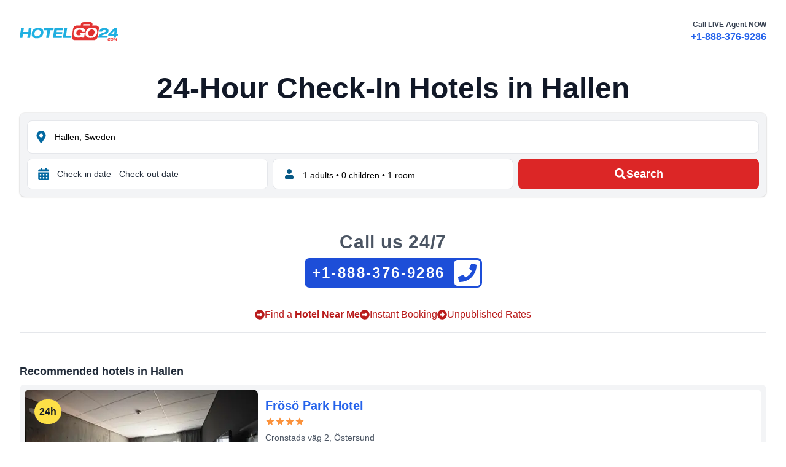

--- FILE ---
content_type: text/html; charset=utf-8
request_url: https://www.hotelgo24.com/en/hallen-se/hotels
body_size: 23040
content:
<!DOCTYPE html><html lang="en"><head><meta charSet="utf-8"/><link rel="preconnect" href="https://hotel.trvcdn.com"/><link rel="dns-prefetch" href="https://hotel.trvcdn.com"/><link rel="dns-prefetch" href="https://api.hotelgo24.com"/><meta name="viewport" content="width=device-width, initial-scale=1"/><link rel="preload" as="image" href="https://hotel.trvcdn.com/380/se/800018635/700949020/froso-park-hotel-1.jpg"/><link rel="preload" as="image" href="https://hotel.trvcdn.com/380/se/800018635/700743443/b-b-froson-1.jpg"/><link rel="preload" as="image" href="https://hotel.trvcdn.com/380/se/800018635/700006139/hotell-ostersund-1.jpg"/><link rel="preload" as="image" href="https://hotel.trvcdn.com/380/se/800018635/700006278/best-western-hotel-gamla-teatern-1.jpg"/><link rel="preload" as="image" href="https://hotel.trvcdn.com/380/se/800018635/700219920/clarion-hotel-grand-ostersund-1.jpg"/><link rel="preload" as="image" href="https://hotel.trvcdn.com/380/se/800018635/700345188/scandic-ostersund-syd-1.jpg"/><link rel="preload" as="image" href="https://hotel.trvcdn.com/380/se/800019004/705427378/are-travel-freestyle-1.jpg"/><link rel="preload" as="image" href="https://hotel.trvcdn.com/380/se/800019004/706566664/are-travel-villa-solbringen-1.jpg"/><link rel="preload" as="image" href="https://hotel.trvcdn.com/380/se/800019004/700010383/hotell-fjallgarden-ski-in-ski-out-1.jpg"/><link rel="preload" as="image" href="https://hotel.trvcdn.com/380/se/800019004/706506723/are-travel-morviksgarden-1.jpg"/><link rel="stylesheet" href="/_next/static/css/e9058bdb440e0b3c.css" data-precedence="next"/><link rel="stylesheet" href="/_next/static/css/2d4ddd5cd7f566cb.css" data-precedence="next"/><link rel="preload" href="/_next/static/chunks/webpack-762c3533fd577bc7.js" as="script" fetchPriority="low"/><script src="/_next/static/chunks/fd9d1056-2b939f12263310c3.js" async=""></script><script src="/_next/static/chunks/596-3a73fa769ac2e414.js" async=""></script><script src="/_next/static/chunks/main-app-98fa96097bc1bab4.js" async=""></script><script async="" data-domain="hotelgo24.com" src="https://st.hotelgo24.com/js/script.js"></script><title>24-Hour Check-In Hotels in Hallen, Sweden | Near Me!</title><meta name="description" content="Find early, late, self and 24h checkin hotels in Hallen, Sweden. Call 24/7 travel agency or book online today. Hotels near me in Hallen."/><link rel="manifest" href="/manifest.json"/><meta name="theme-color" content="#fff"/><meta name="robots" content="index, follow"/><meta name="link" content="rel"/><meta name="google" content="notranslate"/><link rel="canonical" href="https://www.hotelgo24.com/en/hallen-se/hotels"/><meta property="og:title" content="24-Hour Check-In Hotels in Hallen, Sweden | Hotelgo24.com"/><meta property="og:description" content="Find early, late, self and 24h checkin hotels in Hallen, Sweden Call 24/7 travel agency or book online today. Hotels near me in Hallen."/><meta property="og:url" content="https://www.hotelgo24.com/en/hallen-se/hotels"/><meta property="og:site_name" content="Hotelgo24.com"/><meta property="og:locale" content="en_US"/><meta property="og:image" content="https://www.hotelgo24.com/static/logo1200x630.png"/><meta property="og:image:width" content="1200"/><meta property="og:image:height" content="630"/><meta property="og:image:alt" content="Hotelgo24.com - 24-Hour Check-In Hotels"/><meta property="og:type" content="website"/><meta name="twitter:card" content="summary_large_image"/><meta name="twitter:title" content="24-Hour Check-In Hotels in Hallen, Sweden | Hotelgo24.com"/><meta name="twitter:description" content="Find early, late, self and 24h checkin hotels in Hallen, Sweden Call 24/7 travel agency or book online today. Hotels near me in Hallen."/><meta name="twitter:image" content="https://www.hotelgo24.com/static/logo1200x630.png"/><meta name="twitter:image:width" content="1200"/><meta name="twitter:image:height" content="630"/><meta name="twitter:image:alt" content="Hotelgo24.com - 24-Hour Check-In Hotels"/><link rel="icon" href="/favicon.ico" type="image/x-icon" sizes="16x16"/><script src="/_next/static/chunks/polyfills-78c92fac7aa8fdd8.js" noModule=""></script></head><body><header class="flex justify-between mx-auto max-w-7xl p-4 sm:p-6 md:p-8"><div class="mt-1 w-40 md:mt-1"><a aria-label="homepage" href="/"><svg id="svg" version="1.1" viewBox="0 0 882.04 166.88" xmlns="http://www.w3.org/2000/svg"><path d="m575.05 0.23559c1.0352-0.0101 1.0352-0.0101 2.0913-0.0204 2.272-0.0189 4.5436-0.0229 6.8157-0.025 1.588-6e-3 3.1759-0.0132 4.7638-0.0202 3.3262-0.012 6.6524-0.0157 9.9786-0.0145 4.2468 2e-4 8.493-0.0271 12.74-0.0615 3.2798-0.0223 6.5595-0.0263 9.8395-0.0252 1.5648-2e-3 3.1296-0.0111 4.6943-0.0267 12.071-0.1086 12.071-0.1086 16.714 1.298 2.5883 1.231 4.7841 2.6756 6.8508 4.6689 1.4001 1.5797 1.4001 1.5797 3.4626 4.5172 1.0092 3.0276 1.1969 5.5651 1.1687 8.7407-0.18111 2.4255-0.6269 4.6655-1.1804 7.0327-0.2759 1.1938-0.2759 1.1938-0.55737 2.4116-0.1422 0.59893-0.2844 1.1979-0.43091 1.8149 1.0329-0.0209 2.0659-0.0419 3.1301-0.0635 3.882-0.0731 7.764-0.11859 11.646-0.15625 1.671-0.0199 3.3419-0.0471 5.0127-0.082 15.62-0.31791 15.62-0.31791 22.566 2.1064 3.4851 1.5166 6.6739 3.1736 9.6445 5.5703 0.70125 0.54399 1.4025 1.088 2.125 1.6484 2.3584 2.4862 3.524 4.8242 4.875 7.9766 1.2129 10.011-0.6642 20.136-2.3008 30.004-0.24026 1.4957-0.47968 2.9916-0.71831 4.4875-0.49858 3.1113-1.0043 6.2214-1.5158 9.3306-0.64926 3.9471-1.285 7.8962-1.916 11.846-0.493 3.0816-0.9909 6.1624-1.4904 9.243-0.23571 1.4544-0.4705 2.909-0.70428 4.3637-3.8631 23.948-3.8631 23.948-6.6609 29.158-2.9628 4.364-6.8517 7.8694-11.131 10.922-4.3181 2.772-8.5684 4.447-13.562 5.645-5.9729 0.56403-11.91 0.54826-17.905 0.51758-1.79 5e-3 -3.5799 0.0126-5.3699 0.0212-4.8326 0.0181-9.6648 0.0112-14.497-2e-3 -5.0713-0.0102-10.143-7.2e-4 -15.214 6e-3 -8.5119 7e-3 -17.024-2e-3 -25.536-0.0214-9.8266-0.0218-19.653-0.0147-29.48 7e-3 -8.4555 0.0182-16.911 0.0207-25.366 0.0102-5.0421-6e-3 -10.084-7e-3 -15.126 6e-3 -4.7395 0.0116-9.4786 3e-3 -14.218-0.0196-1.7346-5e-3 -3.4692-4e-3 -5.2037 5e-3 -13.039 0.0604-13.039 0.0604-18.082-1.3967-4.7408-2.0563-8.577-4.7537-12.338-8.2902-1.6641-1.8438-1.6641-1.8438-3.6641-5.1563-1.4434-5.3224-1.3232-10.514-0.76556-15.989 0.32289-2.2801 0.69318-4.5466 1.0859-6.8157 0.1392-0.84353 0.27839-1.687 0.4218-2.5561 0.45324-2.7352 0.91781-5.4684 1.3829-8.2017 0.31863-1.9051 0.63657-3.8103 0.95386-5.7156 0.64901-3.8912 1.3024-7.7816 1.9587-11.672 0.91736-5.4498 1.8082-10.904 2.6929-16.359 0.39975-2.4514 0.80013-4.9026 1.2009-7.3538 0.25221-1.5468 0.50309-3.0938 0.75256-4.641 0.34675-2.1458 0.69978-4.2904 1.0544-6.4349 0.19634-1.2031 0.39268-2.4062 0.59497-3.6458 0.89419-4.4303 2.1028-8.284 4.2918-12.241 3.5221-4.5417 7.5071-8.2673 12.391-11.324 4.4621-2.3628 9.0207-3.7914 13.984-4.7383 2.9641-0.24286 5.9026-0.23526 8.875-0.19531 0.80994 3e-3 1.6199 6e-3 2.4544 9e-3 2.557 0.0111 5.1137 0.0362 7.6706 0.0617 1.7461 0.01 3.4922 0.0192 5.2383 0.0273 4.254 0.0219 8.5078 0.0564 12.762 0.0977 0.17958-1.4376 0.17958-1.4376 0.36279-2.9043 0.16645-1.2588 0.33291-2.5175 0.5044-3.8145 0.16097-1.2472 0.32194-2.4943 0.48779-3.7793 0.57032-3.0964 1.2405-5.2842 2.77-8.002 2.4512-3.3794 5.4424-5.841 8.8125-8.2734 4.7492-2.8237 8.5907-3.4826 14.113-3.5164z" fill="#e33332"></path><path d="m166.25 53.339c1.4792-0.0184 1.4792-0.0184 2.9883-0.0371 8.2053-0.0162 16.103 0.93543 23.824 3.8496 4.7118 2.0034 8.3261 4.712 12.027 8.2305 2.2334 2.5075 3.7751 4.943 5.1562 7.9922 2.4034 6.8614 3.1842 12.795 3.0625 20.047-0.47575 8.2693-2.6126 16.076-5.8164 23.687-3.1904 6.3735-6.8694 11.657-12.125 16.488-4.9857 4.0642-9.7969 7.0436-15.902 9.1484-11.956 3.5202-23.067 4.4672-35.465 3.7812-7.1683-0.83254-13.542-2.5038-20-5.75-3.8909-2.3254-7.0314-4.7216-9.7891-8.332-2.8457-4.5072-4.7841-9.0326-5.9609-14.23-0.69894-10.309-0.31314-19.73 2.75-29.687 2.5305-6.5547 5.7918-12.872 10.188-18.375 4.5969-4.7816 10.022-8.4363 15.812-11.625 9.7458-4.0892 18.779-5.1808 29.25-5.1875z" fill="#1fb1e3"></path><path d="m652 51.151c1.2517-0.0374 2.5034-0.0748 3.793-0.11328 6.6387-0.0619 12.117 0.48823 18.363 2.832 5.2234 2.1904 9.7542 4.7124 13.844 8.6562 2.6315 2.8041 4.4066 5.6674 5.9688 9.1758 2.1541 6.0934 2.4166 11.952 2.25 18.379-0.61905 9.7501-2.9819 18.613-7.2188 27.445-3.413 5.4941-7.7392 10.221-12.695 14.367-5.5366 3.9226-11.669 6.7105-18.055 8.9453-11.373 2.4058-23.827 2.8273-35.348 1.1914-6.1003-1.1749-11.642-2.7629-16.941-6.0625-4.0809-2.9997-7.5427-6.1783-10.246-10.492-1.9024-3.6207-3.0976-6.8872-3.7148-10.949-0.4513-8.9945-0.59631-18.314 2-27 2.856-7.2373 6.4216-14.478 11.312-20.562 4.283-4.3796 9.2341-7.6828 14.688-10.438 10.795-4.0667 20.54-5.2483 32-5.375z" fill="#fefbfb"></path><path d="m540.94 51.151c1.2936-0.0116 2.5872-0.0232 3.9199-0.0352 7.8174 0.0237 14.765 0.75748 22.143 3.4102 4.0694 1.6914 7.5498 3.691 11.188 6.1875 3.5239 3.5239 5.7772 7.2798 7.8125 11.812 1 4 1 4 1 15h-24l-3-9c-2.3289-2.8953-4.4446-4.6552-7.5859-6.6055-3.6543-1.4926-6.3436-1.8065-10.241-1.8628-0.82016 0.0101-1.6403 0.0203-2.4854 0.0308-1.2708 0.0114-1.2708 0.0114-2.5674 0.023-4.3687 0.1155-8.2838 0.34697-12.37 2.0396-1.9733 1.0801-1.9733 1.0801-3.75 2.375-0.961 0.65355-0.961 0.65355-1.9414 1.3203-2.5884 1.9778-4.5712 3.9256-6.3438 6.668-1.9095 3.6343-3.0669 6.9442-3.7148 11.012-0.39285 4.3831-0.46023 8.6199 0 13 0.8764 2.4995 1.8632 4.2941 3.4375 6.4141 2.616 2.6552 5.1598 4.0393 8.5625 5.5859 4.1792 1.2886 8.2654 1.3183 12.613 1.2969 6.315-0.55361 12.706-2.4566 18.387-5.2969l-8-1c-0.0553-1.3537-0.0933-2.7081-0.125-4.0625-0.0232-0.7541-0.0464-1.5082-0.0703-2.2852 0.1953-2.6523 0.1953-2.6523 2.1953-9.6523h39c-0.80438 6.1669-1.6088 12.334-2.4375 18.687-0.25193 1.9384-0.50386 3.8767-0.76343 5.8738-0.20242 1.546-0.40497 3.092-0.60766 4.6379-0.10285 0.79491-0.20569 1.5898-0.31165 2.4088-0.15209 1.1564-0.15209 1.1564-0.30725 2.3361-0.12991 0.99595-0.12991 0.99595-0.26244 2.012-0.35821 2.3612-0.8417 4.702-1.3101 7.0439h-19v-9c-0.81082 0.39832-1.6216 0.79664-2.457 1.207-8.466 4.0507-16.26 7.5169-25.703 8.1094-8.934 0.33824-17.064-0.51695-25.621-3.1133-5.5416-2.0714-9.5705-4.7422-13.969-8.6406-3.0459-3.4689-5.523-6.8619-7.3438-11.121-1.2033-4.5695-1.2481-8.86-1.2188-13.566 6e-3 -0.93634 0.0113-1.8727 0.0171-2.8374 0.12279-7.0185 0.71028-13.447 3.2954-20.038 2.5312-5.9143 5.6639-10.987 10-15.75 5.4898-5.1658 12.022-8.5178 19-11.25 1.0609-0.41935 1.0609-0.41935 2.1433-0.84717 7.5357-2.6284 14.88-2.5986 22.794-2.5278z" fill="#fefcfc"></path><path d="m14 55.526c1.7077-0.0871 3.419-0.107 5.1289-0.0977 1.5517 5e-3 1.5517 5e-3 3.1348 0.01 1.0886 8e-3 2.1772 0.0168 3.2988 0.0254 1.6387 7e-3 1.6387 7e-3 3.3105 0.0137 2.709 0.0118 5.418 0.0283 8.127 0.0488-0.66809 11.127-2.4158 21.91-4 33h45l1-14c0.47525-3.4819 0.97232-6.9164 1.5625-10.375 0.47437-2.8462 0.94875-5.6925 1.4375-8.625h24c-1.2819 11.361-2.784 22.645-4.5664 33.938-0.24153 1.5427-0.4829 3.0854-0.7241 4.6282-0.49955 3.19-1.0015 6.3797-1.5051 9.5691-0.6462 4.0936-1.2856 8.1883-1.9232 12.283-0.4938 3.1659-0.9914 6.3312-1.4902 9.4963-0.23769 1.5117-0.47411 3.0237-0.70925 4.5358-0.32614 2.0941-0.65746 4.1873-0.9902 6.2803-0.18716 1.19-0.37432 2.3801-0.56715 3.6062-0.17305 0.8789-0.3461 1.7578-0.5244 2.6633l-1 1c-1.7077 0.0871-3.419 0.107-5.1289 0.0977-1.5517-5e-3 -1.5517-5e-3 -3.1348-0.01-1.0886-8e-3 -2.1772-0.0168-3.2988-0.0254-1.6387-7e-3 -1.6387-7e-3 -3.3106-0.0137-2.709-0.0118-5.418-0.0283-8.127-0.0488 0.59664-12.524 2.8615-24.652 5-37h-45l-1 12c-0.29155 2.2181-0.60868 4.4333-0.97266 6.6406-0.23989 1.4778-0.23989 1.4778-0.48462 2.9854-0.19972 1.1959-0.39945 2.3918-0.60522 3.624l-1.9375 11.75h-24c1.1235-12.358 1.1235-12.358 1.9158-17.249 0.1745-1.0934 0.34899-2.1868 0.52878-3.3134 0.1833-1.1344 0.3666-2.2688 0.55545-3.4376 0.37742-2.4142 0.75376-4.8286 1.1292-7.2432 0.96121-6.139 1.9266-12.277 2.8948-18.415 0.58161-3.6876 1.1616-7.3754 1.738-11.064 0.56282-3.6011 1.1296-7.2016 1.6992-10.802 0.21552-1.3666 0.42962-2.7334 0.64226-4.1004 0.29514-1.8957 0.59582-3.7905 0.8968-5.6853 0.25409-1.6166 0.25409-1.6166 0.51332-3.2659 0.16052-0.80009 0.32105-1.6002 0.48644-2.4245l1-1z" fill="#1fb0e1"></path><path d="m313 55.526c2.434-0.095 4.8394-0.12558 7.2737-0.11353 0.76093-1.4e-4 1.5218-2.9e-4 2.3058-4.4e-4 2.5269 7e-4 5.0538 8e-3 7.5806 0.0163 1.7474 2e-3 3.4947 3e-3 5.242 4e-3 4.6081 4e-3 9.2162 0.0137 13.824 0.0247 4.6986 0.0102 9.3972 0.0148 14.096 0.0198 9.2259 0.0107 18.452 0.0278 27.678 0.0488-0.30727 2.8132-0.62055 5.6254-0.9375 8.4375-0.087 0.80244-0.17402 1.6049-0.26367 2.4316-0.23328 2.0476-0.51264 4.0899-0.79883 6.1309l-1 1c-1.688 0.0935-3.38 0.11745-5.0706 0.11352-1.081-7e-5 -2.1621-1.5e-4 -3.2759-2.2e-4 -1.764-8e-3 -1.764-8e-3 -3.5637-0.0156-1.1972-1e-3 -2.3943-3e-3 -3.6278-4e-3 -3.8415-6e-3 -7.683-0.0182-11.525-0.0309-2.597-5e-3 -5.194-0.01-7.791-0.0137-6.3822-0.01096-12.764-0.02771-19.146-0.04873-0.13277 0.97582-0.26555 1.9516-0.40234 2.957-0.1766 1.2723-0.35321 2.5446-0.53516 3.8555-0.17402 1.2646-0.34805 2.5291-0.52734 3.832-0.53516 3.3555-0.53516 3.3555-1.5352 6.3555h52c-0.66 5.28-1.32 10.56-2 16l-1 1c-1.6268 0.0934-3.2575 0.11745-4.887 0.11352-1.041-7e-5 -2.082-1.5e-4 -3.1546-2.2e-4 -1.1323-5e-3 -2.2646-0.0103-3.4311-0.0156-1.7292-2e-3 -1.7292-2e-3 -3.4933-4e-3 -3.6989-6e-3 -7.3977-0.0182-11.097-0.0309-2.5006-5e-3 -5.0013-0.01-7.502-0.0137-6.1452-0.0113-12.29-0.0281-18.436-0.0491-0.0909 1.3206-0.0909 1.3206-0.18359 2.668-0.0838 1.1614-0.16758 2.3229-0.25391 3.5195-0.0812 1.1486-0.16242 2.2971-0.24609 3.4805-0.31641 3.332-0.31641 3.332-1.3164 8.332h54c-1 14-1 14-2 18h-78c-0.90952-4.5476-0.94349-6.7443-0.2273-11.16 0.29075-1.8333 0.29075-1.8333 0.58736-3.7036 0.21964-1.3279 0.43946-2.6558 0.65947-3.9836 0.2216-1.3765 0.44242-2.753 0.66252-4.1297 0.58168-3.6249 1.1739-7.248 1.7683-10.871 0.59658-3.6478 1.183-7.2973 1.7703-10.947 1.7578-10.902 3.5339-21.802 5.3719-32.691 0.36148-2.2309 0.67669-4.4612 0.96992-6.7019 0.14438-0.92813 0.28875-1.8562 0.4375-2.8125l1-1z" fill="#1faedf"></path><path d="m778.19 54.651c4.3282 1.4608 8.1578 3.4632 11.867 6.1289 2.5896 2.3244 4.3356 4.8168 6.0703 7.8164 1.4814 3.2671 1.8814 6.0236 2.125 9.6172-0.0734 3.9582-0.839 7.3774-2.2227 11.082-1.8247 3.9616-3.9989 7.0949-7.0273 10.23-8.1175 6.2685-17.951 8.9627-27.562 12.062-2.3389 0.75796-4.6762 1.5197-7.0102 2.2926-1.4397 0.47648-2.8821 0.9448-4.3278 1.4027-5.6369 1.8614-9.6778 4.2301-15.099 7.2422 18.15 0.33 36.3 0.66 55 1-1 13-1 13-2 18h-83c0.86955-7.8259 1.6505-11.476 5.1406-18.008 4.1154-6.6227 9.2826-12.034 15.484-16.742 8.0718-5.3269 17.408-8.3344 26.562-11.25 6.2131-2.0205 12.263-4.5261 17.812-8 1.8376-1.9052 1.8376-1.9052 3-4 0.6668-2.9572 0.6668-2.9572 0-6-2.2086-2.8755-2.2086-2.8755-5-5-3.3751-1.125-6.0591-1.2665-9.5898-1.2148-3.1285 0.27887-5.746 1.0124-8.6289 2.2422-2.0392 1.0423-2.0392 1.0423-4.5312 3.2227-2.8071 3.2758-2.8071 3.2758-6.25 9.75h-23c1-9 1-9 2.3828-12.074 3.1242-4.6862 6.1249-9.1781 10.613-12.652 5.3906-3.4256 11.244-6.0201 17.441-7.5859 10.08-1.68 21.788-1.9405 31.75 0.4375z" fill="#1faedf"></path><path d="m850 55.526c4.551-0.93919 8.8787-0.76408 13.5-0.5 1.204 0.0361 2.408 0.0722 3.6484 0.10937 2.9539 0.0938 5.901 0.22487 8.8516 0.39063-0.57073 9.7603-2.0319 19.335-3.584 28.976-0.4201 2.612-0.83259 5.2252-1.2442 7.8386-0.26518 1.6674-0.53079 3.3347-0.79687 5.002-0.12294 0.77807-0.24589 1.5562-0.37256 2.3578-0.4926 3.0438-1.0255 5.8948-2.0024 8.8258h14c0.20675 5.789-0.40838 10.429-2 16l-14 1-3 16h-21l2-17h-49v-9c-3e-3 -1.1602-5e-3 -2.3203-8e-3 -3.5156 1.008-3.4844 1.008-3.4844 2.5176-5.502 2.1297-2.3345 4.3457-4.5378 6.6194-6.7324 0.82306-0.81694 1.6461-1.6339 2.4941-2.4756 2.6328-2.6058 5.2858-5.1899 7.9395-7.7744 1.7598-1.7382 3.5183-3.4778 5.2754-5.2188 12.924-12.757 12.924-12.757 18.5-17.553 2.7497-2.367 5.042-4.8022 7.3186-7.6348 1.9961-2.0234 1.9961-2.0234 4.3438-3.5938z" fill="#1fb0e2"></path><path d="m221 55.526h84c-1 14-1 14-2 18h-30c-0.24492 2.4106-0.48984 4.8211-0.74219 7.3047-1.365 12.667-3.4115 25.236-5.3828 37.82-0.37666 2.4231-0.75296 4.8463-1.1289 7.2695-0.91067 5.8692-1.8285 11.737-2.7461 17.605h-25c2.8125-21.429 2.8125-21.429 4.4375-29.625 1.7574-8.9079 2.9663-17.889 4.2048-26.881 0.16186-1.1684 0.32372-2.3368 0.49048-3.5405 0.14325-1.0503 0.2865-2.1005 0.43408-3.1826 0.43311-2.7705 0.43311-2.7705 1.4331-6.7705h-30c0.54656-6.0121 1.1462-12.024 2-18z" fill="#1faedf"></path><path d="m402 55.526h24c-1.6338 14.92-3.8559 29.728-6.125 44.562-0.37656 2.4759-0.75287 4.9518-1.1289 7.4277-0.91191 6.0038-1.8291 12.007-2.7461 18.01h49c-0.54656 6.0121-1.1462 12.024-2 18h-74c0.58023-7.543 1.1306-14.44 2.4336-21.785 0.64271-3.6479 1.219-7.3045 1.7852-10.965 0.10458-0.67233 0.20915-1.3446 0.31689-2.0374 0.32207-2.0708 0.64332-4.1417 0.96436-6.2126 1.3056-8.4218 2.626-16.84 4.04-25.244 0.72284-4.3309 1.4048-8.6681 2.085-13.006l1.375-8.75z" fill="#1eafe0"></path><path d="m651.67 67.143c3.3823 0.38859 5.8253 1.1244 8.8945 2.5703 2.7045 1.5623 4.6236 2.9939 6.875 5.1875 3.6198 6.0813 3.6198 6.0813 4.5625 9.625 0.60851 5.6451 0.13695 11.202-1.2383 16.703-1.7844 5.3806-4.4946 10.232-7.4492 15.047-3.6071 3.5096-7.8758 5.9094-12.312 8.25-5.6546 1.8849-12.073 1.4608-18.001 1.2056-2.6262-0.27007-4.7167-1.0077-7.0615-2.2056-0.96937-0.66-1.9388-1.32-2.9375-2v-2h-2c-0.65093-1.2474-1.2955-2.498-1.9375-3.75-0.35965-0.69609-0.7193-1.3922-1.0898-2.1094-1.2986-2.8579-1.898-5.396-2.2109-8.5156-0.18032-6.3776 0.69858-11.775 2.918-17.766 2.122-4.5956 4.7249-8.2992 8.3203-11.859 3.734-3.025 7.4081-5.3753 11.887-7.1328 4.3385-1.2085 8.2963-1.3218 12.781-1.25z" fill="#e02d2d"></path><path d="m173 71.526c3.3976 0.91627 5.0626 1.91 8 4 2.6625 2.5906 4.2607 5.262 5.75 8.625 1.4573 4.2285 1.6182 8.1971 1.4648 12.645-0.32293 4.1041-0.77914 7.8534-2.2148 11.73-2.6017 5.1418-6.0844 9.3527-10.188 13.375-2.4381 2.0536-4.5596 3.5148-7.4844 4.7891-5.2603 1.59-10.493 2.3399-15.988 2.1055-2.9952-0.34502-5.6015-0.83956-8.3828-2.0234-3.3356-2.1239-5.7968-4.9403-8.3906-7.8945-1.5664-2.3516-1.5664-2.3516-2.2695-4.7578-0.71328-6.2319-0.9909-12.408 0.35157-18.57 1.895-5.7498 4.6091-10.444 8.4922-15.082 2.6735-2.7914 5.4214-5.1542 8.8594-6.9414 7.1259-2.8933 14.461-2.6168 22-2z" fill="#fdfdfe"></path><path d="m571 17.526h62c0 8 0 8-1 13h-63c1-10 1-10 2-13z" fill="#fefdfd"></path><path d="m851 76.526h1c-0.72956 10.742-2.4404 21.354-4 32h-28c3.9121-4.5641 7.7785-8.9281 12.02-13.152 0.54404-0.545 1.0881-1.09 1.6486-1.6515 1.1357-1.1364 2.2726-2.2715 3.4107-3.4054 1.7503-1.7449 3.4951-3.4951 5.2395-5.2458 1.1084-1.1077 2.2171-2.2152 3.3262-3.3223 0.52286-0.52489 1.0457-1.0498 1.5844-1.5906 1.2381-1.23 2.502-2.434 3.771-3.6321z" fill="#fafcfc"></path><path d="m827.41 145.06c1.2053-0.0103 2.4106-0.0206 3.6523-0.0312 1.8118-0.0464 1.8118-0.0464 3.6602-0.0937 1.0815 0.19594 2.163 0.39188 3.2773 0.59375 2.4024 2.3164 2.4024 2.3164 4 5 0.5 3.4375 0.5 3.4375 0 7-1.6952 3.2648-3.3751 5.4487-6.125 7.875-2.8881 1.1301-4.805 1.3601-7.875 1.4375-2.8574-0.0978-5.2149-0.36623-8-1.0625-2-1.25-2-1.25-3.3125-2.9375-0.96909-3.2597-0.98445-5.9272-0.6875-9.3125 1.1875-2.75 1.1875-2.75 3-5 2.8946-2.1449 4.8122-2.9742 8.4102-3.4688z" fill="#ed3f3d"></path><path d="m846 145.53h8c0.50758 1.414 1.0058 2.8313 1.5 4.25 0.27844 0.78891 0.55687 1.5778 0.84375 2.3906 0.65625 2.3594 0.65625 2.3594 0.65625 6.3594 2.6823-2.4246 4.3686-5.0751 6.1875-8.1875 0.5298-0.90105 1.0596-1.8021 1.6055-2.7305 0.39832-0.68707 0.79664-1.3741 1.207-2.082h8c-0.77904 14.781-0.77904 14.781-3 21h-5v-11c-1.98 3.63-3.96 7.26-6 11h-5c-2.9538-7.2615-2.9538-7.2615-3.1875-11 0.0619-0.66 0.12375-1.32 0.1875-2h-2c-0.0606 0.85465-0.12117 1.7093-0.18359 2.5898-0.0838 1.1047-0.16758 2.2095-0.25391 3.3477-0.0812 1.1022-0.16242 2.2043-0.24609 3.3398-0.10442 0.89848-0.20883 1.797-0.31641 2.7227l-1 1c-1.6662 0.0406-3.3339 0.0427-5 0 0.4183-7.2212 0.95461-14.046 3-21z" fill="#ee4544"></path><path d="m800.9 145.29c1.1473-0.0245 2.2945-0.049 3.4766-0.0742 1.1421-0.0374 2.2842-0.0748 3.4609-0.11328 1.0441 0.14051 2.0883 0.28102 3.1641 0.42578 2.4141 1.7695 2.4141 1.7695 4 4v4h-6l-2-3h-7l-2 3c-0.25016 3.5836-0.25016 3.5836 0 7l1 1c3.4749-0.25824 3.4749-0.25824 7-1l2-2c3.125-0.125 3.125-0.125 6 0-0.6875 2.3125-0.6875 2.3125-2 5-1.9375 1.8125-1.9375 1.8125-5 3-3.7425 0.46148-7.2585 0.4768-11 0-1.0519-0.45375-2.1038-0.9075-3.1875-1.375-0.89718-1.2994-0.89718-1.2994-1.8125-2.625-0.52847-2.5935-0.62499-4.8751-0.5-7.5195 0.5-2.4805 0.5-2.4805 1.5625-4.4297 1.3125-1.6133 1.3125-1.6133 3.9375-4.0508 2-1 2-1 4.8984-1.2383z" fill="#ed403e"></path><path d="m826 149.53c2.7186-0.2364 5.2599-0.13476 8 0l2 3c-0.125 3.5-0.125 3.5-1 7-0.83531 0.95906-0.83531 0.95906-1.6875 1.9375-2.3125 1.0625-2.3125 1.0625-5.375 1.4375-2.9375-0.375-2.9375-0.375-4.875-1.4375-0.35063-0.63937-0.70125-1.2788-1.0625-1.9375 0.125-3.5 0.125-3.5 1-7 0.35063-0.63937 0.70125-1.2788 1.0625-1.9375 0.95906-0.52594 0.95906-0.52594 1.9375-1.0625z" fill="#fdf3f3"></path></svg></a></div><div class="hidden xs360:block"><p class="text-xs text-right font-semibold text-gray-700">Call LIVE Agent NOW</p><a href="tel:+1-888-376-9286" class="font-extrabold text-blue-600">+1-888-376-9286</a></div><a href="tel:+1-888-376-9286" class="block xs360:hidden"><svg stroke="currentColor" fill="currentColor" stroke-width="0" viewBox="0 0 448 512" class="h-10 w-10 text-blue-800" aria-hidden="true" height="24" width="24" xmlns="http://www.w3.org/2000/svg"><path d="M400 32H48C21.49 32 0 53.49 0 80v352c0 26.51 21.49 48 48 48h352c26.51 0 48-21.49 48-48V80c0-26.51-21.49-48-48-48zM94 416c-7.033 0-13.057-4.873-14.616-11.627l-14.998-65a15 15 0 0 1 8.707-17.16l69.998-29.999a15 15 0 0 1 17.518 4.289l30.997 37.885c48.944-22.963 88.297-62.858 110.781-110.78l-37.886-30.997a15.001 15.001 0 0 1-4.289-17.518l30-69.998a15 15 0 0 1 17.16-8.707l65 14.998A14.997 14.997 0 0 1 384 126c0 160.292-129.945 290-290 290z"></path></svg></a></header><div class="min-h-screen"><script type="application/ld+json">{"@context":"https://schema.org","@graph":[{"@type":["WebSite","WebPage"],"@id":"https://www.hotelgo24.com/#website","url":"https://www.hotelgo24.com/","name":"24-Hour, Early, Late or Self Check-In Hotels - Hotelgo24.com","description":"Find early, late, self and 24h checkin hotels. Call 24/7 travel agency or book online today.","primaryImageOfPage":{"@id":"https://www.hotelgo24.com/#primaryimage"},"image":{"@id":"https://www.hotelgo24.com/#primaryimage"},"thumbnailUrl":"https://www.hotelgo24.com/static/logo512x512.png","publisher":{"@id":"https://www.hotelgo24.com/#organization"},"inLanguage":"en-US","copyrightHolder":{"@id":"https://www.hotelgo24.com/#organization"}},{"@type":"ImageObject","inLanguage":"en-US","@id":"https://www.hotelgo24.com/#primaryimage","url":"https://www.hotelgo24.com/static/logo512x512.png","contentUrl":"https://www.hotelgo24.com/static/logo512x512.png","width":512,"height":512},{"@type":["Organization","Brand"],"@id":"https://www.hotelgo24.com/#organization","name":"Hotelgo24.com","url":"https://www.hotelgo24.com/","logo":{"@type":"ImageObject","inLanguage":"en-US","@id":"https://www.hotelgo24.com/#/schema/logo/image/","url":"https://www.hotelgo24.com/static/logo500x500.png","contentUrl":"https://www.hotelgo24.com/static/icon500x500.png","width":500,"height":500,"caption":"Hotelgo24.com"},"image":{"@id":"https://www.hotelgo24.com/#/schema/logo/image/"},"slogan":"24-Hour Check-In Hotels","description":"Find Early, Late, Self and 24h Check-In Hotels."}]}</script><h1 class="mx-auto max-w-7xl px-6 pb-2 sm:pb-4 pt-4 text-center text-xl xs360:text-2xl font-semibold text-gray-900 sm:text-4xl md:text-5xl lg:px-8">24-Hour Check-In Hotels in <!-- -->Hallen</h1><div class="mx-auto max-w-7xl px-4 sm:px-6 md:px-8"><form id="hp-search" class="rounded-lg bg-gray-100 p-2 shadow ring-1 ring-black ring-opacity-5" autoComplete="off"><div class="xs:grid-cols-2 grid w-full grid-cols-1 gap-2 p-1 md:grid-cols-12"><div class="xs:col-span-2 md:col-span-12 lg:col-span-12"><div class="relative md:relative"><div class=" flex gap-1 rounded-lg border bg-white p-1 focus-within:ring-2 focus-within:ring-blue-200"><span class="inline-flex items-center rounded-lg pt-3 pb-3 pr-3 pl-2 text-black "><svg stroke="currentColor" fill="currentColor" stroke-width="0" viewBox="0 0 384 512" class="h-5 w-5 text-sky-700" height="1em" width="1em" xmlns="http://www.w3.org/2000/svg"><path d="M172.268 501.67C26.97 291.031 0 269.413 0 192 0 85.961 85.961 0 192 0s192 85.961 192 192c0 77.413-26.97 99.031-172.268 309.67-9.535 13.774-29.93 13.773-39.464 0zM192 272c44.183 0 80-35.817 80-80s-35.817-80-80-80-80 35.817-80 80 35.817 80 80 80z"></path></svg></span><input autoComplete="off" class="w-24 text-sm flex-1 border-none outline-none hover:border-none hover:outline-none placeholder-gray-600" placeholder="Enter a city, town or village" id="location" role="combobox" type="text" aria-expanded="false" aria-autocomplete="list" data-headlessui-state="" name="location"/></div></div></div><div class="xs:col-span-1 md:col-span-5 lg:col-span-4"><div><div class="relative z-20 rounded-lg mt-0 focus:ring-0 border bg-white focus-within:ring-2 focus-within:ring-blue-200"><input type="text" class="pl-12 placeholder-gray-800 text-sm w-full border-none outline-none hover:border-none hover:outline-none h-12 rounded-lg" readOnly="" placeholder="Check-in date - Check-out date" autoComplete="off" value=""/><button aria-label="date" class="absolute rounded-l-lg text-sky-700 left-0 h-full px-4 focus:outline-none disabled:opacity-40 disabled:cursor-not-allowed"><svg stroke="currentColor" fill="currentColor" stroke-width="0" viewBox="0 0 448 512" class="h-5 w-5" height="1em" width="1em" xmlns="http://www.w3.org/2000/svg"><path d="M0 464c0 26.5 21.5 48 48 48h352c26.5 0 48-21.5 48-48V192H0v272zm320-196c0-6.6 5.4-12 12-12h40c6.6 0 12 5.4 12 12v40c0 6.6-5.4 12-12 12h-40c-6.6 0-12-5.4-12-12v-40zm0 128c0-6.6 5.4-12 12-12h40c6.6 0 12 5.4 12 12v40c0 6.6-5.4 12-12 12h-40c-6.6 0-12-5.4-12-12v-40zM192 268c0-6.6 5.4-12 12-12h40c6.6 0 12 5.4 12 12v40c0 6.6-5.4 12-12 12h-40c-6.6 0-12-5.4-12-12v-40zm0 128c0-6.6 5.4-12 12-12h40c6.6 0 12 5.4 12 12v40c0 6.6-5.4 12-12 12h-40c-6.6 0-12-5.4-12-12v-40zM64 268c0-6.6 5.4-12 12-12h40c6.6 0 12 5.4 12 12v40c0 6.6-5.4 12-12 12H76c-6.6 0-12-5.4-12-12v-40zm0 128c0-6.6 5.4-12 12-12h40c6.6 0 12 5.4 12 12v40c0 6.6-5.4 12-12 12H76c-6.6 0-12-5.4-12-12v-40zM400 64h-48V16c0-8.8-7.2-16-16-16h-32c-8.8 0-16 7.2-16 16v48H160V16c0-8.8-7.2-16-16-16h-32c-8.8 0-16 7.2-16 16v48H48C21.5 64 0 85.5 0 112v48h448v-48c0-26.5-21.5-48-48-48z"></path></svg></button><div class="transition-all ease-out duration-300 md:absolute z-10 mt-[1px] text-sm lg:text-xs 2xl:text-sm md:translate-y-4 md:opacity-0 hidden"><div class="absolute z-20 h-4 w-4 rotate-45 mt-0.5 ml-[1.2rem] border-l border-t border-gray-300 bg-white"></div><div class="fixed overflow-y-scroll md:overflow-y-hidden top-0 left-0 z-20 w-full h-full md:relative md:mt-2.5 md:shadow-xl md:border md:border-gray-300 md:px-1 md:py-0.5 bg-white md:rounded-lg"><div class="md:hidden fixed z-30 top-0 w-full bg-gray-200 text-black text-center mb-4 items-center content-center justify-center"><p class="text-lg py-4">When are you going?</p><svg stroke="currentColor" fill="currentColor" stroke-width="0" viewBox="0 0 352 512" class="absolute top-0 left-0 w-7 h-7 mt-4 ml-3 text-gray-600 " height="1em" width="1em" xmlns="http://www.w3.org/2000/svg"><path d="M242.72 256l100.07-100.07c12.28-12.28 12.28-32.19 0-44.48l-22.24-22.24c-12.28-12.28-32.19-12.28-44.48 0L176 189.28 75.93 89.21c-12.28-12.28-32.19-12.28-44.48 0L9.21 111.45c-12.28 12.28-12.28 32.19 0 44.48L109.28 256 9.21 356.07c-12.28 12.28-12.28 32.19 0 44.48l22.24 22.24c12.28 12.28 32.2 12.28 44.48 0L176 322.72l100.07 100.07c12.28 12.28 32.2 12.28 44.48 0l22.24-22.24c12.28-12.28 12.28-32.19 0-44.48L242.72 256z"></path></svg></div><!--$!--><template data-dgst="NEXT_DYNAMIC_NO_SSR_CODE"></template><!--/$--><!--$!--><template data-dgst="NEXT_DYNAMIC_NO_SSR_CODE"></template><!--/$--></div></div></div></div></div><div class="xs:col-span-1 md:col-span-4 lg:col-span-4"><div class="relative w-full" data-headlessui-state=""><button class="flex w-full gap-1 rounded-lg border bg-white p-1 focus-within:ring-2 focus-within:ring-blue-200" type="button" aria-expanded="false" data-headlessui-state=""><svg stroke="currentColor" fill="currentColor" stroke-width="0" viewBox="0 0 448 512" class="w-5 text-sky-800 m-3" height="1em" width="1em" xmlns="http://www.w3.org/2000/svg"><path d="M224 256c70.7 0 128-57.3 128-128S294.7 0 224 0 96 57.3 96 128s57.3 128 128 128zm89.6 32h-16.7c-22.2 10.2-46.9 16-72.9 16s-50.6-5.8-72.9-16h-16.7C60.2 288 0 348.2 0 422.4V464c0 26.5 21.5 48 48 48h352c26.5 0 48-21.5 48-48v-41.6c0-74.2-60.2-134.4-134.4-134.4z"></path></svg><span class="pt-3 text-sm">1<!-- --> adults • <!-- -->0<!-- --> children • <!-- -->1<!-- --> room</span></button></div><div style="position:fixed;top:1px;left:1px;width:1px;height:0;padding:0;margin:-1px;overflow:hidden;clip:rect(0, 0, 0, 0);white-space:nowrap;border-width:0;display:none"></div></div><div class="xs:col-span-2 md:col-span-3 lg:col-span-4"><button type="submit" class="inline-flex h-full w-full items-center justify-center gap-2 rounded-lg border-white bg-red-600 py-3 text-lg font-bold text-white transition-colors duration-150 hover:bg-red-500 md:py-0"><svg stroke="currentColor" fill="currentColor" stroke-width="0" viewBox="0 0 512 512" class="w-5" height="1em" width="1em" xmlns="http://www.w3.org/2000/svg"><path d="M505 442.7L405.3 343c-4.5-4.5-10.6-7-17-7H372c27.6-35.3 44-79.7 44-128C416 93.1 322.9 0 208 0S0 93.1 0 208s93.1 208 208 208c48.3 0 92.7-16.4 128-44v16.3c0 6.4 2.5 12.5 7 17l99.7 99.7c9.4 9.4 24.6 9.4 33.9 0l28.3-28.3c9.4-9.4 9.4-24.6.1-34zM208 336c-70.7 0-128-57.2-128-128 0-70.7 57.2-128 128-128 70.7 0 128 57.2 128 128 0 70.7-57.2 128-128 128z"></path></svg>Search</button></div></div></form></div><div class="mx-auto max-w-7xl px-4 sm:px-6 md:px-8"><div class="mt-8 flex flex-col justify-center p-4 border-b-2 border-gray-200 mb-6"><h2 class="mt-2 text-center text-3xl font-bold tracking-wide text-gray-600">Call us 24/7</h2><div class="mt-2 flex flex-col justify-center self-center lg:flex-row"><a href="tel:+1-888-376-9286" class="flex flex-row self-center rounded-lg bg-blue-700 text-white"><span class="self-center px-3 text-2xl font-bold tracking-widest">+1-888-376-9286</span><svg stroke="currentColor" fill="currentColor" stroke-width="0" viewBox="0 0 448 512" class="h-12 w-12" height="1em" width="1em" xmlns="http://www.w3.org/2000/svg"><path d="M400 32H48C21.49 32 0 53.49 0 80v352c0 26.51 21.49 48 48 48h352c26.51 0 48-21.49 48-48V80c0-26.51-21.49-48-48-48zM94 416c-7.033 0-13.057-4.873-14.616-11.627l-14.998-65a15 15 0 0 1 8.707-17.16l69.998-29.999a15 15 0 0 1 17.518 4.289l30.997 37.885c48.944-22.963 88.297-62.858 110.781-110.78l-37.886-30.997a15.001 15.001 0 0 1-4.289-17.518l30-69.998a15 15 0 0 1 17.16-8.707l65 14.998A14.997 14.997 0 0 1 384 126c0 160.292-129.945 290-290 290z"></path></svg></a></div><div class="flex flex-col self-center mt-8 justify-center gap-8 sm:flex-row"><div class="flex flex-row gap-1 text-red-700"><svg stroke="currentColor" fill="currentColor" stroke-width="0" viewBox="0 0 512 512" class="self-center" height="1em" width="1em" xmlns="http://www.w3.org/2000/svg"><path d="M256 8c137 0 248 111 248 248S393 504 256 504 8 393 8 256 119 8 256 8zM140 300h116v70.9c0 10.7 13 16.1 20.5 8.5l114.3-114.9c4.7-4.7 4.7-12.2 0-16.9l-114.3-115c-7.6-7.6-20.5-2.2-20.5 8.5V212H140c-6.6 0-12 5.4-12 12v64c0 6.6 5.4 12 12 12z"></path></svg><p>Find a <b>Hotel Near Me</b></p></div><div class="flex flex-row gap-1 text-red-700"><svg stroke="currentColor" fill="currentColor" stroke-width="0" viewBox="0 0 512 512" class="self-center" height="1em" width="1em" xmlns="http://www.w3.org/2000/svg"><path d="M256 8c137 0 248 111 248 248S393 504 256 504 8 393 8 256 119 8 256 8zM140 300h116v70.9c0 10.7 13 16.1 20.5 8.5l114.3-114.9c4.7-4.7 4.7-12.2 0-16.9l-114.3-115c-7.6-7.6-20.5-2.2-20.5 8.5V212H140c-6.6 0-12 5.4-12 12v64c0 6.6 5.4 12 12 12z"></path></svg><p>Instant Booking</p></div><div class="flex flex-row gap-1 text-red-700"><svg stroke="currentColor" fill="currentColor" stroke-width="0" viewBox="0 0 512 512" class="self-center" height="1em" width="1em" xmlns="http://www.w3.org/2000/svg"><path d="M256 8c137 0 248 111 248 248S393 504 256 504 8 393 8 256 119 8 256 8zM140 300h116v70.9c0 10.7 13 16.1 20.5 8.5l114.3-114.9c4.7-4.7 4.7-12.2 0-16.9l-114.3-115c-7.6-7.6-20.5-2.2-20.5 8.5V212H140c-6.6 0-12 5.4-12 12v64c0 6.6 5.4 12 12 12z"></path></svg><p>Unpublished Rates</p></div></div></div></div><h2 class="mx-auto max-w-7xl px-6 lg:px-8 text-lg pb-2 font-semibold pt-6 text-gray-800">Recommended hotels in <!-- -->Hallen</h2><div class="mx-auto max-w-7xl px-4 pb-5 sm:px-6 md:px-8"><div itemScope="" itemType="https://schema.org/Hotel" class="mb-5 flex flex-col md:flex-row gap-3 border-b-2 bg-gray-100 border-b-slate-200 p-2 rounded-lg"><div><div class="relative aspect-video md:w-[380px]"><picture class="relative rounded-lg w-full h-full object-cover"><source type="image/webp" srcSet="https://hotel.trvcdn.com/380/se/800018635/700949020/froso-park-hotel-1.webp"/><source type="image/jpeg" srcSet="https://hotel.trvcdn.com/380/se/800018635/700949020/froso-park-hotel-1.jpg"/><img itemProp="photo" class="w-full h-full object-cover rounded-lg" src="https://hotel.trvcdn.com/380/se/800018635/700949020/froso-park-hotel-1.jpg" alt="Frösö Park Hotel"/></picture><div class="absolute top-4 left-4 rounded-full p-2 bg-yellow-300 text-gray-900 z-10 font-extrabold">24h</div></div></div><div class="gap-1 overflow-y-hidden bg-white w-full rounded-lg p-3"><a href="/en/book/froso-park-hotel" target="_blank" class="text-xl font-semibold text-blue-600"><span itemProp="name">Frösö Park Hotel</span></a><div class="flex text-orange-400 mb-2 mt-1"><span><svg stroke="currentColor" fill="currentColor" stroke-width="0" viewBox="0 0 24 24" height="1em" width="1em" xmlns="http://www.w3.org/2000/svg"><path d="M12 17.27L18.18 21l-1.64-7.03L22 9.24l-7.19-.61L12 2 9.19 8.63 2 9.24l5.46 4.73L5.82 21z"></path></svg></span><span><svg stroke="currentColor" fill="currentColor" stroke-width="0" viewBox="0 0 24 24" height="1em" width="1em" xmlns="http://www.w3.org/2000/svg"><path d="M12 17.27L18.18 21l-1.64-7.03L22 9.24l-7.19-.61L12 2 9.19 8.63 2 9.24l5.46 4.73L5.82 21z"></path></svg></span><span><svg stroke="currentColor" fill="currentColor" stroke-width="0" viewBox="0 0 24 24" height="1em" width="1em" xmlns="http://www.w3.org/2000/svg"><path d="M12 17.27L18.18 21l-1.64-7.03L22 9.24l-7.19-.61L12 2 9.19 8.63 2 9.24l5.46 4.73L5.82 21z"></path></svg></span><span><svg stroke="currentColor" fill="currentColor" stroke-width="0" viewBox="0 0 24 24" height="1em" width="1em" xmlns="http://www.w3.org/2000/svg"><path d="M12 17.27L18.18 21l-1.64-7.03L22 9.24l-7.19-.61L12 2 9.19 8.63 2 9.24l5.46 4.73L5.82 21z"></path></svg></span></div><p itemProp="address" itemScope="" itemType="https://schema.org/PostalAddress" class="text-gray-600 text-sm"><span itemProp="streetAddress">Cronstads väg 2</span>, <span itemProp="addressLocality">Östersund</span></p><p class="font-semibold">21.9<!-- --> mi from <!-- -->Hallen</p><div class="flex flex-row my-4"><span class="pr-2">Reservations:</span><svg stroke="currentColor" fill="currentColor" stroke-width="0" viewBox="0 0 512 512" class="mr-2 h-5 w-5 text-blue-600" height="1em" width="1em" xmlns="http://www.w3.org/2000/svg"><path d="M497.39 361.8l-112-48a24 24 0 0 0-28 6.9l-49.6 60.6A370.66 370.66 0 0 1 130.6 204.11l60.6-49.6a23.94 23.94 0 0 0 6.9-28l-48-112A24.16 24.16 0 0 0 122.6.61l-104 24A24 24 0 0 0 0 48c0 256.5 207.9 464 464 464a24 24 0 0 0 23.4-18.6l24-104a24.29 24.29 0 0 0-14.01-27.6z"></path></svg><a href="tel:+1-888-376-9286" class="text-blue-600">+1-888-376-9286</a></div><ul class="mt-3 text-xs"><li class="mr-2 mb-2 inline-block rounded-lg bg-green-200 px-3 py-2">24-Hour Front Desk</li><li itemProp="amenityFeature" itemScope="" itemType="https://schema.org/LocationFeatureSpecification" class="mr-2 mb-2 inline-block rounded-lg bg-indigo-50 px-3 py-2"><span itemProp="name">Business Center</span><meta itemProp="value" content="True"/></li><li itemProp="amenityFeature" itemScope="" itemType="https://schema.org/LocationFeatureSpecification" class="mr-2 mb-2 inline-block rounded-lg bg-indigo-50 px-3 py-2"><span itemProp="name">Free Parking</span><meta itemProp="value" content="True"/></li><li itemProp="amenityFeature" itemScope="" itemType="https://schema.org/LocationFeatureSpecification" class="mr-2 mb-2 inline-block rounded-lg bg-indigo-50 px-3 py-2"><span itemProp="name">Pets Allowed</span><meta itemProp="value" content="True"/></li><li itemProp="amenityFeature" itemScope="" itemType="https://schema.org/LocationFeatureSpecification" class="mr-2 mb-2 inline-block rounded-lg bg-indigo-50 px-3 py-2"><span itemProp="name">Restaurant</span><meta itemProp="value" content="True"/></li><li itemProp="amenityFeature" itemScope="" itemType="https://schema.org/LocationFeatureSpecification" class="mr-2 mb-2 inline-block rounded-lg bg-indigo-50 px-3 py-2"><span itemProp="name">Swimming Pool</span><meta itemProp="value" content="True"/></li><li class="mr-2 mb-2 inline-block cursor-pointer py-2 text-blue-700 underline">show more amenities</li></ul><div class="mt-2"><div class="bg-blue-600 text-white p-4 mt-2 rounded-lg inline-block cursor-pointer"><div class="flex flex-row"><p class="text-lg font-semibold">See availability</p><svg stroke="currentColor" fill="currentColor" stroke-width="0" viewBox="0 0 256 512" class="block ml-2 w-5 h-7" height="1em" width="1em" xmlns="http://www.w3.org/2000/svg"><path d="M224.3 273l-136 136c-9.4 9.4-24.6 9.4-33.9 0l-22.6-22.6c-9.4-9.4-9.4-24.6 0-33.9l96.4-96.4-96.4-96.4c-9.4-9.4-9.4-24.6 0-33.9L54.3 103c9.4-9.4 24.6-9.4 33.9 0l136 136c9.5 9.4 9.5 24.6.1 34z"></path></svg></div></div></div></div></div><div itemScope="" itemType="https://schema.org/Hotel" class="mb-5 flex flex-col md:flex-row gap-3 border-b-2 bg-gray-100 border-b-slate-200 p-2 rounded-lg"><div><div class="relative aspect-video md:w-[380px]"><picture class="relative rounded-lg w-full h-full object-cover"><source type="image/webp" srcSet="https://hotel.trvcdn.com/380/se/800018635/700743443/b-b-froson-1.webp"/><source type="image/jpeg" srcSet="https://hotel.trvcdn.com/380/se/800018635/700743443/b-b-froson-1.jpg"/><img itemProp="photo" class="w-full h-full object-cover rounded-lg" src="https://hotel.trvcdn.com/380/se/800018635/700743443/b-b-froson-1.jpg" alt="B&amp;B Frösön"/></picture><div class="absolute top-4 left-4 rounded-full p-2 bg-yellow-300 text-gray-900 z-10 font-extrabold">24h</div></div></div><div class="gap-1 overflow-y-hidden bg-white w-full rounded-lg p-3"><a href="/en/book/b-b-froson" target="_blank" class="text-xl font-semibold text-blue-600"><span itemProp="name">B&amp;B Frösön</span></a><div class="flex text-orange-400 mb-2 mt-1"></div><p itemProp="address" itemScope="" itemType="https://schema.org/PostalAddress" class="text-gray-600 text-sm"><span itemProp="streetAddress">Mälltorpsgatan 1</span>, <span itemProp="addressLocality">Östersund</span></p><p class="font-semibold">25.2<!-- --> mi from <!-- -->Hallen</p><div class="flex flex-row my-4"><span class="pr-2">Reservations:</span><svg stroke="currentColor" fill="currentColor" stroke-width="0" viewBox="0 0 512 512" class="mr-2 h-5 w-5 text-blue-600" height="1em" width="1em" xmlns="http://www.w3.org/2000/svg"><path d="M497.39 361.8l-112-48a24 24 0 0 0-28 6.9l-49.6 60.6A370.66 370.66 0 0 1 130.6 204.11l60.6-49.6a23.94 23.94 0 0 0 6.9-28l-48-112A24.16 24.16 0 0 0 122.6.61l-104 24A24 24 0 0 0 0 48c0 256.5 207.9 464 464 464a24 24 0 0 0 23.4-18.6l24-104a24.29 24.29 0 0 0-14.01-27.6z"></path></svg><a href="tel:+1-888-376-9286" class="text-blue-600">+1-888-376-9286</a></div><ul class="mt-3 text-xs"><li class="mr-2 mb-2 inline-block rounded-lg bg-green-200 px-3 py-2">24-Hour Front Desk</li><li itemProp="amenityFeature" itemScope="" itemType="https://schema.org/LocationFeatureSpecification" class="mr-2 mb-2 inline-block rounded-lg bg-indigo-50 px-3 py-2"><span itemProp="name">Free Parking</span><meta itemProp="value" content="True"/></li><li itemProp="amenityFeature" itemScope="" itemType="https://schema.org/LocationFeatureSpecification" class="mr-2 mb-2 inline-block rounded-lg bg-indigo-50 px-3 py-2"><span itemProp="name">Garden</span><meta itemProp="value" content="True"/></li><li itemProp="amenityFeature" itemScope="" itemType="https://schema.org/LocationFeatureSpecification" class="mr-2 mb-2 inline-block rounded-lg bg-indigo-50 px-3 py-2"><span itemProp="name">Golf Course</span><meta itemProp="value" content="True"/></li><li itemProp="amenityFeature" itemScope="" itemType="https://schema.org/LocationFeatureSpecification" class="mr-2 mb-2 inline-block rounded-lg bg-indigo-50 px-3 py-2"><span itemProp="name">Room Service</span><meta itemProp="value" content="True"/></li><li itemProp="amenityFeature" itemScope="" itemType="https://schema.org/LocationFeatureSpecification" class="mr-2 mb-2 inline-block rounded-lg bg-indigo-50 px-3 py-2"><span itemProp="name">Skiing</span><meta itemProp="value" content="True"/></li><li class="mr-2 mb-2 inline-block cursor-pointer py-2 text-blue-700 underline">show more amenities</li></ul><div class="mt-2"><div class="bg-blue-600 text-white p-4 mt-2 rounded-lg inline-block cursor-pointer"><div class="flex flex-row"><p class="text-lg font-semibold">See availability</p><svg stroke="currentColor" fill="currentColor" stroke-width="0" viewBox="0 0 256 512" class="block ml-2 w-5 h-7" height="1em" width="1em" xmlns="http://www.w3.org/2000/svg"><path d="M224.3 273l-136 136c-9.4 9.4-24.6 9.4-33.9 0l-22.6-22.6c-9.4-9.4-9.4-24.6 0-33.9l96.4-96.4-96.4-96.4c-9.4-9.4-9.4-24.6 0-33.9L54.3 103c9.4-9.4 24.6-9.4 33.9 0l136 136c9.5 9.4 9.5 24.6.1 34z"></path></svg></div></div></div></div></div><div itemScope="" itemType="https://schema.org/Hotel" class="mb-5 flex flex-col md:flex-row gap-3 border-b-2 bg-gray-100 border-b-slate-200 p-2 rounded-lg"><div><div class="relative aspect-video md:w-[380px]"><picture class="relative rounded-lg w-full h-full object-cover"><source type="image/webp" srcSet="https://hotel.trvcdn.com/380/se/800018635/700006139/hotell-ostersund-1.webp"/><source type="image/jpeg" srcSet="https://hotel.trvcdn.com/380/se/800018635/700006139/hotell-ostersund-1.jpg"/><img itemProp="photo" class="w-full h-full object-cover rounded-lg" src="https://hotel.trvcdn.com/380/se/800018635/700006139/hotell-ostersund-1.jpg" alt="Hotell Östersund"/></picture><div class="absolute top-4 left-4 rounded-full p-2 bg-yellow-300 text-gray-900 z-10 font-extrabold">24h</div></div></div><div class="gap-1 overflow-y-hidden bg-white w-full rounded-lg p-3"><a href="/en/book/hotell-ostersund" target="_blank" class="text-xl font-semibold text-blue-600"><span itemProp="name">Hotell Östersund</span></a><div class="flex text-orange-400 mb-2 mt-1"><span><svg stroke="currentColor" fill="currentColor" stroke-width="0" viewBox="0 0 24 24" height="1em" width="1em" xmlns="http://www.w3.org/2000/svg"><path d="M12 17.27L18.18 21l-1.64-7.03L22 9.24l-7.19-.61L12 2 9.19 8.63 2 9.24l5.46 4.73L5.82 21z"></path></svg></span><span><svg stroke="currentColor" fill="currentColor" stroke-width="0" viewBox="0 0 24 24" height="1em" width="1em" xmlns="http://www.w3.org/2000/svg"><path d="M12 17.27L18.18 21l-1.64-7.03L22 9.24l-7.19-.61L12 2 9.19 8.63 2 9.24l5.46 4.73L5.82 21z"></path></svg></span><span><svg stroke="currentColor" fill="currentColor" stroke-width="0" viewBox="0 0 24 24" height="1em" width="1em" xmlns="http://www.w3.org/2000/svg"><path d="M12 17.27L18.18 21l-1.64-7.03L22 9.24l-7.19-.61L12 2 9.19 8.63 2 9.24l5.46 4.73L5.82 21z"></path></svg></span><span><svg stroke="currentColor" fill="currentColor" stroke-width="0" viewBox="0 0 24 24" height="1em" width="1em" xmlns="http://www.w3.org/2000/svg"><path d="M12 17.27L18.18 21l-1.64-7.03L22 9.24l-7.19-.61L12 2 9.19 8.63 2 9.24l5.46 4.73L5.82 21z"></path></svg></span></div><p itemProp="address" itemScope="" itemType="https://schema.org/PostalAddress" class="text-gray-600 text-sm"><span itemProp="streetAddress">Kyrkgatan 70</span>, <span itemProp="addressLocality">Östersund</span></p><p class="font-semibold">26.2<!-- --> mi from <!-- -->Hallen</p><div class="flex flex-row my-4"><span class="pr-2">Reservations:</span><svg stroke="currentColor" fill="currentColor" stroke-width="0" viewBox="0 0 512 512" class="mr-2 h-5 w-5 text-blue-600" height="1em" width="1em" xmlns="http://www.w3.org/2000/svg"><path d="M497.39 361.8l-112-48a24 24 0 0 0-28 6.9l-49.6 60.6A370.66 370.66 0 0 1 130.6 204.11l60.6-49.6a23.94 23.94 0 0 0 6.9-28l-48-112A24.16 24.16 0 0 0 122.6.61l-104 24A24 24 0 0 0 0 48c0 256.5 207.9 464 464 464a24 24 0 0 0 23.4-18.6l24-104a24.29 24.29 0 0 0-14.01-27.6z"></path></svg><a href="tel:+1-888-376-9286" class="text-blue-600">+1-888-376-9286</a></div><ul class="mt-3 text-xs"><li class="mr-2 mb-2 inline-block rounded-lg bg-green-200 px-3 py-2">24-Hour Front Desk</li><li itemProp="amenityFeature" itemScope="" itemType="https://schema.org/LocationFeatureSpecification" class="mr-2 mb-2 inline-block rounded-lg bg-indigo-50 px-3 py-2"><span itemProp="name">Business Center</span><meta itemProp="value" content="True"/></li><li itemProp="amenityFeature" itemScope="" itemType="https://schema.org/LocationFeatureSpecification" class="mr-2 mb-2 inline-block rounded-lg bg-indigo-50 px-3 py-2"><span itemProp="name">Pets Allowed</span><meta itemProp="value" content="True"/></li><li itemProp="amenityFeature" itemScope="" itemType="https://schema.org/LocationFeatureSpecification" class="mr-2 mb-2 inline-block rounded-lg bg-indigo-50 px-3 py-2"><span itemProp="name">Restaurant</span><meta itemProp="value" content="True"/></li><li itemProp="amenityFeature" itemScope="" itemType="https://schema.org/LocationFeatureSpecification" class="mr-2 mb-2 inline-block rounded-lg bg-indigo-50 px-3 py-2"><span itemProp="name">Swimming Pool</span><meta itemProp="value" content="True"/></li><li itemProp="amenityFeature" itemScope="" itemType="https://schema.org/LocationFeatureSpecification" class="mr-2 mb-2 inline-block rounded-lg bg-indigo-50 px-3 py-2"><span itemProp="name">Meeting/Banquet Facilities</span><meta itemProp="value" content="True"/></li><li class="mr-2 mb-2 inline-block cursor-pointer py-2 text-blue-700 underline">show more amenities</li></ul><div class="mt-2"><div class="bg-blue-600 text-white p-4 mt-2 rounded-lg inline-block cursor-pointer"><div class="flex flex-row"><p class="text-lg font-semibold">See availability</p><svg stroke="currentColor" fill="currentColor" stroke-width="0" viewBox="0 0 256 512" class="block ml-2 w-5 h-7" height="1em" width="1em" xmlns="http://www.w3.org/2000/svg"><path d="M224.3 273l-136 136c-9.4 9.4-24.6 9.4-33.9 0l-22.6-22.6c-9.4-9.4-9.4-24.6 0-33.9l96.4-96.4-96.4-96.4c-9.4-9.4-9.4-24.6 0-33.9L54.3 103c9.4-9.4 24.6-9.4 33.9 0l136 136c9.5 9.4 9.5 24.6.1 34z"></path></svg></div></div></div></div></div><div itemScope="" itemType="https://schema.org/Hotel" class="mb-5 flex flex-col md:flex-row gap-3 border-b-2 bg-gray-100 border-b-slate-200 p-2 rounded-lg"><div><div class="relative aspect-video md:w-[380px]"><picture class="relative rounded-lg w-full h-full object-cover"><source type="image/webp" srcSet="https://hotel.trvcdn.com/380/se/800018635/700006278/best-western-hotel-gamla-teatern-1.webp"/><source type="image/jpeg" srcSet="https://hotel.trvcdn.com/380/se/800018635/700006278/best-western-hotel-gamla-teatern-1.jpg"/><img itemProp="photo" class="w-full h-full object-cover rounded-lg" src="https://hotel.trvcdn.com/380/se/800018635/700006278/best-western-hotel-gamla-teatern-1.jpg" alt="Best Western Hotel Gamla Teatern"/></picture><div class="absolute top-4 left-4 rounded-full p-2 bg-yellow-300 text-gray-900 z-10 font-extrabold">24h</div></div></div><div class="gap-1 overflow-y-hidden bg-white w-full rounded-lg p-3"><a href="/en/book/best-western-hotel-gamla-teatern" target="_blank" class="text-xl font-semibold text-blue-600"><span itemProp="name">Best Western Hotel Gamla Teatern</span></a><div class="flex text-orange-400 mb-2 mt-1"><span><svg stroke="currentColor" fill="currentColor" stroke-width="0" viewBox="0 0 24 24" height="1em" width="1em" xmlns="http://www.w3.org/2000/svg"><path d="M12 17.27L18.18 21l-1.64-7.03L22 9.24l-7.19-.61L12 2 9.19 8.63 2 9.24l5.46 4.73L5.82 21z"></path></svg></span><span><svg stroke="currentColor" fill="currentColor" stroke-width="0" viewBox="0 0 24 24" height="1em" width="1em" xmlns="http://www.w3.org/2000/svg"><path d="M12 17.27L18.18 21l-1.64-7.03L22 9.24l-7.19-.61L12 2 9.19 8.63 2 9.24l5.46 4.73L5.82 21z"></path></svg></span><span><svg stroke="currentColor" fill="currentColor" stroke-width="0" viewBox="0 0 24 24" height="1em" width="1em" xmlns="http://www.w3.org/2000/svg"><path d="M12 17.27L18.18 21l-1.64-7.03L22 9.24l-7.19-.61L12 2 9.19 8.63 2 9.24l5.46 4.73L5.82 21z"></path></svg></span><span><svg stroke="currentColor" fill="currentColor" stroke-width="0" viewBox="0 0 24 24" height="1em" width="1em" xmlns="http://www.w3.org/2000/svg"><path d="M12 17.27L18.18 21l-1.64-7.03L22 9.24l-7.19-.61L12 2 9.19 8.63 2 9.24l5.46 4.73L5.82 21z"></path></svg></span></div><p itemProp="address" itemScope="" itemType="https://schema.org/PostalAddress" class="text-gray-600 text-sm"><span itemProp="streetAddress">Thoméegränd 20</span>, <span itemProp="addressLocality">Östersund</span></p><p class="font-semibold">26.2<!-- --> mi from <!-- -->Hallen</p><div class="flex flex-row my-4"><span class="pr-2">Reservations:</span><svg stroke="currentColor" fill="currentColor" stroke-width="0" viewBox="0 0 512 512" class="mr-2 h-5 w-5 text-blue-600" height="1em" width="1em" xmlns="http://www.w3.org/2000/svg"><path d="M497.39 361.8l-112-48a24 24 0 0 0-28 6.9l-49.6 60.6A370.66 370.66 0 0 1 130.6 204.11l60.6-49.6a23.94 23.94 0 0 0 6.9-28l-48-112A24.16 24.16 0 0 0 122.6.61l-104 24A24 24 0 0 0 0 48c0 256.5 207.9 464 464 464a24 24 0 0 0 23.4-18.6l24-104a24.29 24.29 0 0 0-14.01-27.6z"></path></svg><a href="tel:+1-888-376-9286" class="text-blue-600">+1-888-376-9286</a></div><ul class="mt-3 text-xs"><li class="mr-2 mb-2 inline-block rounded-lg bg-green-200 px-3 py-2">24-Hour Front Desk</li><li itemProp="amenityFeature" itemScope="" itemType="https://schema.org/LocationFeatureSpecification" class="mr-2 mb-2 inline-block rounded-lg bg-indigo-50 px-3 py-2"><span itemProp="name">Free Internet Access</span><meta itemProp="value" content="True"/></li><li itemProp="amenityFeature" itemScope="" itemType="https://schema.org/LocationFeatureSpecification" class="mr-2 mb-2 inline-block rounded-lg bg-indigo-50 px-3 py-2"><span itemProp="name">Free Parking</span><meta itemProp="value" content="True"/></li><li itemProp="amenityFeature" itemScope="" itemType="https://schema.org/LocationFeatureSpecification" class="mr-2 mb-2 inline-block rounded-lg bg-indigo-50 px-3 py-2"><span itemProp="name">Pets Allowed</span><meta itemProp="value" content="True"/></li><li itemProp="amenityFeature" itemScope="" itemType="https://schema.org/LocationFeatureSpecification" class="mr-2 mb-2 inline-block rounded-lg bg-indigo-50 px-3 py-2"><span itemProp="name">Restaurant</span><meta itemProp="value" content="True"/></li><li itemProp="amenityFeature" itemScope="" itemType="https://schema.org/LocationFeatureSpecification" class="mr-2 mb-2 inline-block rounded-lg bg-indigo-50 px-3 py-2"><span itemProp="name">Garden</span><meta itemProp="value" content="True"/></li><li class="mr-2 mb-2 inline-block cursor-pointer py-2 text-blue-700 underline">show more amenities</li></ul><div class="mt-2"><div class="bg-blue-600 text-white p-4 mt-2 rounded-lg inline-block cursor-pointer"><div class="flex flex-row"><p class="text-lg font-semibold">See availability</p><svg stroke="currentColor" fill="currentColor" stroke-width="0" viewBox="0 0 256 512" class="block ml-2 w-5 h-7" height="1em" width="1em" xmlns="http://www.w3.org/2000/svg"><path d="M224.3 273l-136 136c-9.4 9.4-24.6 9.4-33.9 0l-22.6-22.6c-9.4-9.4-9.4-24.6 0-33.9l96.4-96.4-96.4-96.4c-9.4-9.4-9.4-24.6 0-33.9L54.3 103c9.4-9.4 24.6-9.4 33.9 0l136 136c9.5 9.4 9.5 24.6.1 34z"></path></svg></div></div></div></div></div><div itemScope="" itemType="https://schema.org/Hotel" class="mb-5 flex flex-col md:flex-row gap-3 border-b-2 bg-gray-100 border-b-slate-200 p-2 rounded-lg"><div><div class="relative aspect-video md:w-[380px]"><picture class="relative rounded-lg w-full h-full object-cover"><source type="image/webp" srcSet="https://hotel.trvcdn.com/380/se/800018635/700219920/clarion-hotel-grand-ostersund-1.webp"/><source type="image/jpeg" srcSet="https://hotel.trvcdn.com/380/se/800018635/700219920/clarion-hotel-grand-ostersund-1.jpg"/><img itemProp="photo" class="w-full h-full object-cover rounded-lg" src="https://hotel.trvcdn.com/380/se/800018635/700219920/clarion-hotel-grand-ostersund-1.jpg" alt="Clarion Hotel Grand Östersund"/></picture><div class="absolute top-4 left-4 rounded-full p-2 bg-yellow-300 text-gray-900 z-10 font-extrabold">24h</div></div></div><div class="gap-1 overflow-y-hidden bg-white w-full rounded-lg p-3"><a href="/en/book/clarion-hotel-grand-ostersund" target="_blank" class="text-xl font-semibold text-blue-600"><span itemProp="name">Clarion Hotel Grand Östersund</span></a><div class="flex text-orange-400 mb-2 mt-1"><span><svg stroke="currentColor" fill="currentColor" stroke-width="0" viewBox="0 0 24 24" height="1em" width="1em" xmlns="http://www.w3.org/2000/svg"><path d="M12 17.27L18.18 21l-1.64-7.03L22 9.24l-7.19-.61L12 2 9.19 8.63 2 9.24l5.46 4.73L5.82 21z"></path></svg></span><span><svg stroke="currentColor" fill="currentColor" stroke-width="0" viewBox="0 0 24 24" height="1em" width="1em" xmlns="http://www.w3.org/2000/svg"><path d="M12 17.27L18.18 21l-1.64-7.03L22 9.24l-7.19-.61L12 2 9.19 8.63 2 9.24l5.46 4.73L5.82 21z"></path></svg></span><span><svg stroke="currentColor" fill="currentColor" stroke-width="0" viewBox="0 0 24 24" height="1em" width="1em" xmlns="http://www.w3.org/2000/svg"><path d="M12 17.27L18.18 21l-1.64-7.03L22 9.24l-7.19-.61L12 2 9.19 8.63 2 9.24l5.46 4.73L5.82 21z"></path></svg></span><span><svg stroke="currentColor" fill="currentColor" stroke-width="0" viewBox="0 0 24 24" height="1em" width="1em" xmlns="http://www.w3.org/2000/svg"><path d="M12 17.27L18.18 21l-1.64-7.03L22 9.24l-7.19-.61L12 2 9.19 8.63 2 9.24l5.46 4.73L5.82 21z"></path></svg></span></div><p itemProp="address" itemScope="" itemType="https://schema.org/PostalAddress" class="text-gray-600 text-sm"><span itemProp="streetAddress">Prästgatan 16</span>, <span itemProp="addressLocality">Östersund</span></p><p class="font-semibold">26.2<!-- --> mi from <!-- -->Hallen</p><div class="flex flex-row my-4"><span class="pr-2">Reservations:</span><svg stroke="currentColor" fill="currentColor" stroke-width="0" viewBox="0 0 512 512" class="mr-2 h-5 w-5 text-blue-600" height="1em" width="1em" xmlns="http://www.w3.org/2000/svg"><path d="M497.39 361.8l-112-48a24 24 0 0 0-28 6.9l-49.6 60.6A370.66 370.66 0 0 1 130.6 204.11l60.6-49.6a23.94 23.94 0 0 0 6.9-28l-48-112A24.16 24.16 0 0 0 122.6.61l-104 24A24 24 0 0 0 0 48c0 256.5 207.9 464 464 464a24 24 0 0 0 23.4-18.6l24-104a24.29 24.29 0 0 0-14.01-27.6z"></path></svg><a href="tel:+1-888-376-9286" class="text-blue-600">+1-888-376-9286</a></div><ul class="mt-3 text-xs"><li class="mr-2 mb-2 inline-block rounded-lg bg-green-200 px-3 py-2">24-Hour Front Desk</li><li itemProp="amenityFeature" itemScope="" itemType="https://schema.org/LocationFeatureSpecification" class="mr-2 mb-2 inline-block rounded-lg bg-indigo-50 px-3 py-2"><span itemProp="name">Business Center</span><meta itemProp="value" content="True"/></li><li itemProp="amenityFeature" itemScope="" itemType="https://schema.org/LocationFeatureSpecification" class="mr-2 mb-2 inline-block rounded-lg bg-indigo-50 px-3 py-2"><span itemProp="name">Pets Allowed</span><meta itemProp="value" content="True"/></li><li itemProp="amenityFeature" itemScope="" itemType="https://schema.org/LocationFeatureSpecification" class="mr-2 mb-2 inline-block rounded-lg bg-indigo-50 px-3 py-2"><span itemProp="name">Restaurant</span><meta itemProp="value" content="True"/></li><li itemProp="amenityFeature" itemScope="" itemType="https://schema.org/LocationFeatureSpecification" class="mr-2 mb-2 inline-block rounded-lg bg-indigo-50 px-3 py-2"><span itemProp="name">Swimming Pool</span><meta itemProp="value" content="True"/></li><li itemProp="amenityFeature" itemScope="" itemType="https://schema.org/LocationFeatureSpecification" class="mr-2 mb-2 inline-block rounded-lg bg-indigo-50 px-3 py-2"><span itemProp="name">Meeting/Banquet Facilities</span><meta itemProp="value" content="True"/></li><li class="mr-2 mb-2 inline-block cursor-pointer py-2 text-blue-700 underline">show more amenities</li></ul><div class="mt-2"><div class="bg-blue-600 text-white p-4 mt-2 rounded-lg inline-block cursor-pointer"><div class="flex flex-row"><p class="text-lg font-semibold">See availability</p><svg stroke="currentColor" fill="currentColor" stroke-width="0" viewBox="0 0 256 512" class="block ml-2 w-5 h-7" height="1em" width="1em" xmlns="http://www.w3.org/2000/svg"><path d="M224.3 273l-136 136c-9.4 9.4-24.6 9.4-33.9 0l-22.6-22.6c-9.4-9.4-9.4-24.6 0-33.9l96.4-96.4-96.4-96.4c-9.4-9.4-9.4-24.6 0-33.9L54.3 103c9.4-9.4 24.6-9.4 33.9 0l136 136c9.5 9.4 9.5 24.6.1 34z"></path></svg></div></div></div></div></div><div itemScope="" itemType="https://schema.org/Hotel" class="mb-5 flex flex-col md:flex-row gap-3 border-b-2 bg-gray-100 border-b-slate-200 p-2 rounded-lg"><div><div class="relative aspect-video md:w-[380px]"><picture class="relative rounded-lg w-full h-full object-cover"><source type="image/webp" srcSet="https://hotel.trvcdn.com/380/se/800018635/700345188/scandic-ostersund-syd-1.webp"/><source type="image/jpeg" srcSet="https://hotel.trvcdn.com/380/se/800018635/700345188/scandic-ostersund-syd-1.jpg"/><img itemProp="photo" class="w-full h-full object-cover rounded-lg" src="https://hotel.trvcdn.com/380/se/800018635/700345188/scandic-ostersund-syd-1.jpg" alt="Scandic Östersund Syd"/></picture><div class="absolute top-4 left-4 rounded-full p-2 bg-yellow-300 text-gray-900 z-10 font-extrabold">24h</div></div></div><div class="gap-1 overflow-y-hidden bg-white w-full rounded-lg p-3"><a href="/en/book/scandic-ostersund-syd" target="_blank" class="text-xl font-semibold text-blue-600"><span itemProp="name">Scandic Östersund Syd</span></a><div class="flex text-orange-400 mb-2 mt-1"><span><svg stroke="currentColor" fill="currentColor" stroke-width="0" viewBox="0 0 24 24" height="1em" width="1em" xmlns="http://www.w3.org/2000/svg"><path d="M12 17.27L18.18 21l-1.64-7.03L22 9.24l-7.19-.61L12 2 9.19 8.63 2 9.24l5.46 4.73L5.82 21z"></path></svg></span><span><svg stroke="currentColor" fill="currentColor" stroke-width="0" viewBox="0 0 24 24" height="1em" width="1em" xmlns="http://www.w3.org/2000/svg"><path d="M12 17.27L18.18 21l-1.64-7.03L22 9.24l-7.19-.61L12 2 9.19 8.63 2 9.24l5.46 4.73L5.82 21z"></path></svg></span><span><svg stroke="currentColor" fill="currentColor" stroke-width="0" viewBox="0 0 24 24" height="1em" width="1em" xmlns="http://www.w3.org/2000/svg"><path d="M12 17.27L18.18 21l-1.64-7.03L22 9.24l-7.19-.61L12 2 9.19 8.63 2 9.24l5.46 4.73L5.82 21z"></path></svg></span><span><svg stroke="currentColor" fill="currentColor" stroke-width="0" viewBox="0 0 24 24" height="1em" width="1em" xmlns="http://www.w3.org/2000/svg"><path d="M12 17.27L18.18 21l-1.64-7.03L22 9.24l-7.19-.61L12 2 9.19 8.63 2 9.24l5.46 4.73L5.82 21z"></path></svg></span></div><p itemProp="address" itemScope="" itemType="https://schema.org/PostalAddress" class="text-gray-600 text-sm"><span itemProp="streetAddress">Krondikesvägen 97</span>, <span itemProp="addressLocality">Östersund</span></p><p class="font-semibold">27<!-- --> mi from <!-- -->Hallen</p><div class="flex flex-row my-4"><span class="pr-2">Reservations:</span><svg stroke="currentColor" fill="currentColor" stroke-width="0" viewBox="0 0 512 512" class="mr-2 h-5 w-5 text-blue-600" height="1em" width="1em" xmlns="http://www.w3.org/2000/svg"><path d="M497.39 361.8l-112-48a24 24 0 0 0-28 6.9l-49.6 60.6A370.66 370.66 0 0 1 130.6 204.11l60.6-49.6a23.94 23.94 0 0 0 6.9-28l-48-112A24.16 24.16 0 0 0 122.6.61l-104 24A24 24 0 0 0 0 48c0 256.5 207.9 464 464 464a24 24 0 0 0 23.4-18.6l24-104a24.29 24.29 0 0 0-14.01-27.6z"></path></svg><a href="tel:+1-888-376-9286" class="text-blue-600">+1-888-376-9286</a></div><ul class="mt-3 text-xs"><li class="mr-2 mb-2 inline-block rounded-lg bg-green-200 px-3 py-2">24-Hour Front Desk</li><li itemProp="amenityFeature" itemScope="" itemType="https://schema.org/LocationFeatureSpecification" class="mr-2 mb-2 inline-block rounded-lg bg-indigo-50 px-3 py-2"><span itemProp="name">Free Parking</span><meta itemProp="value" content="True"/></li><li itemProp="amenityFeature" itemScope="" itemType="https://schema.org/LocationFeatureSpecification" class="mr-2 mb-2 inline-block rounded-lg bg-indigo-50 px-3 py-2"><span itemProp="name">Pets Allowed</span><meta itemProp="value" content="True"/></li><li itemProp="amenityFeature" itemScope="" itemType="https://schema.org/LocationFeatureSpecification" class="mr-2 mb-2 inline-block rounded-lg bg-indigo-50 px-3 py-2"><span itemProp="name">Restaurant</span><meta itemProp="value" content="True"/></li><li itemProp="amenityFeature" itemScope="" itemType="https://schema.org/LocationFeatureSpecification" class="mr-2 mb-2 inline-block rounded-lg bg-indigo-50 px-3 py-2"><span itemProp="name">Garden</span><meta itemProp="value" content="True"/></li><li itemProp="amenityFeature" itemScope="" itemType="https://schema.org/LocationFeatureSpecification" class="mr-2 mb-2 inline-block rounded-lg bg-indigo-50 px-3 py-2"><span itemProp="name">Meeting/Banquet Facilities</span><meta itemProp="value" content="True"/></li><li class="mr-2 mb-2 inline-block cursor-pointer py-2 text-blue-700 underline">show more amenities</li></ul><div class="mt-2"><div class="bg-blue-600 text-white p-4 mt-2 rounded-lg inline-block cursor-pointer"><div class="flex flex-row"><p class="text-lg font-semibold">See availability</p><svg stroke="currentColor" fill="currentColor" stroke-width="0" viewBox="0 0 256 512" class="block ml-2 w-5 h-7" height="1em" width="1em" xmlns="http://www.w3.org/2000/svg"><path d="M224.3 273l-136 136c-9.4 9.4-24.6 9.4-33.9 0l-22.6-22.6c-9.4-9.4-9.4-24.6 0-33.9l96.4-96.4-96.4-96.4c-9.4-9.4-9.4-24.6 0-33.9L54.3 103c9.4-9.4 24.6-9.4 33.9 0l136 136c9.5 9.4 9.5 24.6.1 34z"></path></svg></div></div></div></div></div><div itemScope="" itemType="https://schema.org/Hotel" class="mb-5 flex flex-col md:flex-row gap-3 border-b-2 bg-gray-100 border-b-slate-200 p-2 rounded-lg"><div><div class="relative aspect-video md:w-[380px]"><picture class="relative rounded-lg w-full h-full object-cover"><source type="image/webp" srcSet="https://hotel.trvcdn.com/380/se/800019004/705427378/are-travel-freestyle-1.webp"/><source type="image/jpeg" srcSet="https://hotel.trvcdn.com/380/se/800019004/705427378/are-travel-freestyle-1.jpg"/><img itemProp="photo" class="w-full h-full object-cover rounded-lg" src="https://hotel.trvcdn.com/380/se/800019004/705427378/are-travel-freestyle-1.jpg" alt="Åre Travel- Freestyle"/></picture><div class="absolute top-4 left-4 rounded-full p-2 bg-yellow-300 text-gray-900 z-10 font-extrabold">24h</div></div></div><div class="gap-1 overflow-y-hidden bg-white w-full rounded-lg p-3"><a href="/en/book/are-travel-freestyle" target="_blank" class="text-xl font-semibold text-blue-600"><span itemProp="name">Åre Travel- Freestyle</span></a><div class="flex text-orange-400 mb-2 mt-1"></div><p itemProp="address" itemScope="" itemType="https://schema.org/PostalAddress" class="text-gray-600 text-sm"><span itemProp="streetAddress">Stationsvägen 27</span>, <span itemProp="addressLocality">Åre</span></p><p class="font-semibold">29.4<!-- --> mi from <!-- -->Hallen</p><div class="flex flex-row my-4"><span class="pr-2">Reservations:</span><svg stroke="currentColor" fill="currentColor" stroke-width="0" viewBox="0 0 512 512" class="mr-2 h-5 w-5 text-blue-600" height="1em" width="1em" xmlns="http://www.w3.org/2000/svg"><path d="M497.39 361.8l-112-48a24 24 0 0 0-28 6.9l-49.6 60.6A370.66 370.66 0 0 1 130.6 204.11l60.6-49.6a23.94 23.94 0 0 0 6.9-28l-48-112A24.16 24.16 0 0 0 122.6.61l-104 24A24 24 0 0 0 0 48c0 256.5 207.9 464 464 464a24 24 0 0 0 23.4-18.6l24-104a24.29 24.29 0 0 0-14.01-27.6z"></path></svg><a href="tel:+1-888-376-9286" class="text-blue-600">+1-888-376-9286</a></div><ul class="mt-3 text-xs"><li class="mr-2 mb-2 inline-block rounded-lg bg-green-200 px-3 py-2">24-Hour Front Desk</li><li itemProp="amenityFeature" itemScope="" itemType="https://schema.org/LocationFeatureSpecification" class="mr-2 mb-2 inline-block rounded-lg bg-indigo-50 px-3 py-2"><span itemProp="name">Free Parking</span><meta itemProp="value" content="True"/></li><li itemProp="amenityFeature" itemScope="" itemType="https://schema.org/LocationFeatureSpecification" class="mr-2 mb-2 inline-block rounded-lg bg-indigo-50 px-3 py-2"><span itemProp="name">Pets Allowed</span><meta itemProp="value" content="True"/></li><li itemProp="amenityFeature" itemScope="" itemType="https://schema.org/LocationFeatureSpecification" class="mr-2 mb-2 inline-block rounded-lg bg-indigo-50 px-3 py-2"><span itemProp="name">Horse Riding</span><meta itemProp="value" content="True"/></li><li itemProp="amenityFeature" itemScope="" itemType="https://schema.org/LocationFeatureSpecification" class="mr-2 mb-2 inline-block rounded-lg bg-indigo-50 px-3 py-2"><span itemProp="name">Laundry</span><meta itemProp="value" content="True"/></li><li itemProp="amenityFeature" itemScope="" itemType="https://schema.org/LocationFeatureSpecification" class="mr-2 mb-2 inline-block rounded-lg bg-indigo-50 px-3 py-2"><span itemProp="name">Parking</span><meta itemProp="value" content="True"/></li><li class="mr-2 mb-2 inline-block cursor-pointer py-2 text-blue-700 underline">show more amenities</li></ul><div class="mt-2"><div class="bg-blue-600 text-white p-4 mt-2 rounded-lg inline-block cursor-pointer"><div class="flex flex-row"><p class="text-lg font-semibold">See availability</p><svg stroke="currentColor" fill="currentColor" stroke-width="0" viewBox="0 0 256 512" class="block ml-2 w-5 h-7" height="1em" width="1em" xmlns="http://www.w3.org/2000/svg"><path d="M224.3 273l-136 136c-9.4 9.4-24.6 9.4-33.9 0l-22.6-22.6c-9.4-9.4-9.4-24.6 0-33.9l96.4-96.4-96.4-96.4c-9.4-9.4-9.4-24.6 0-33.9L54.3 103c9.4-9.4 24.6-9.4 33.9 0l136 136c9.5 9.4 9.5 24.6.1 34z"></path></svg></div></div></div></div></div><div itemScope="" itemType="https://schema.org/Hotel" class="mb-5 flex flex-col md:flex-row gap-3 border-b-2 bg-gray-100 border-b-slate-200 p-2 rounded-lg"><div><div class="relative aspect-video md:w-[380px]"><picture class="relative rounded-lg w-full h-full object-cover"><source type="image/webp" srcSet="https://hotel.trvcdn.com/380/se/800019004/706566664/are-travel-villa-solbringen-1.webp"/><source type="image/jpeg" srcSet="https://hotel.trvcdn.com/380/se/800019004/706566664/are-travel-villa-solbringen-1.jpg"/><img itemProp="photo" class="w-full h-full object-cover rounded-lg" src="https://hotel.trvcdn.com/380/se/800019004/706566664/are-travel-villa-solbringen-1.jpg" alt="Åre Travel - Villa Solbringen"/></picture><div class="absolute top-4 left-4 rounded-full p-2 bg-yellow-300 text-gray-900 z-10 font-extrabold">24h</div></div></div><div class="gap-1 overflow-y-hidden bg-white w-full rounded-lg p-3"><a href="/en/book/are-travel-villa-solbringen" target="_blank" class="text-xl font-semibold text-blue-600"><span itemProp="name">Åre Travel - Villa Solbringen</span></a><div class="flex text-orange-400 mb-2 mt-1"></div><p itemProp="address" itemScope="" itemType="https://schema.org/PostalAddress" class="text-gray-600 text-sm"><span itemProp="streetAddress">6 Bullerbyn</span>, <span itemProp="addressLocality">Åre</span></p><p class="font-semibold">30.1<!-- --> mi from <!-- -->Hallen</p><div class="flex flex-row my-4"><span class="pr-2">Reservations:</span><svg stroke="currentColor" fill="currentColor" stroke-width="0" viewBox="0 0 512 512" class="mr-2 h-5 w-5 text-blue-600" height="1em" width="1em" xmlns="http://www.w3.org/2000/svg"><path d="M497.39 361.8l-112-48a24 24 0 0 0-28 6.9l-49.6 60.6A370.66 370.66 0 0 1 130.6 204.11l60.6-49.6a23.94 23.94 0 0 0 6.9-28l-48-112A24.16 24.16 0 0 0 122.6.61l-104 24A24 24 0 0 0 0 48c0 256.5 207.9 464 464 464a24 24 0 0 0 23.4-18.6l24-104a24.29 24.29 0 0 0-14.01-27.6z"></path></svg><a href="tel:+1-888-376-9286" class="text-blue-600">+1-888-376-9286</a></div><ul class="mt-3 text-xs"><li class="mr-2 mb-2 inline-block rounded-lg bg-green-200 px-3 py-2">24-Hour Front Desk</li><li itemProp="amenityFeature" itemScope="" itemType="https://schema.org/LocationFeatureSpecification" class="mr-2 mb-2 inline-block rounded-lg bg-indigo-50 px-3 py-2"><span itemProp="name">Free Parking</span><meta itemProp="value" content="True"/></li><li itemProp="amenityFeature" itemScope="" itemType="https://schema.org/LocationFeatureSpecification" class="mr-2 mb-2 inline-block rounded-lg bg-indigo-50 px-3 py-2"><span itemProp="name">Garden</span><meta itemProp="value" content="True"/></li><li itemProp="amenityFeature" itemScope="" itemType="https://schema.org/LocationFeatureSpecification" class="mr-2 mb-2 inline-block rounded-lg bg-indigo-50 px-3 py-2"><span itemProp="name">Room Service</span><meta itemProp="value" content="True"/></li><li itemProp="amenityFeature" itemScope="" itemType="https://schema.org/LocationFeatureSpecification" class="mr-2 mb-2 inline-block rounded-lg bg-indigo-50 px-3 py-2"><span itemProp="name">Skiing</span><meta itemProp="value" content="True"/></li><li itemProp="amenityFeature" itemScope="" itemType="https://schema.org/LocationFeatureSpecification" class="mr-2 mb-2 inline-block rounded-lg bg-indigo-50 px-3 py-2"><span itemProp="name">Air Conditioning</span><meta itemProp="value" content="True"/></li><li class="mr-2 mb-2 inline-block cursor-pointer py-2 text-blue-700 underline">show more amenities</li></ul><div class="mt-2"><div class="bg-blue-600 text-white p-4 mt-2 rounded-lg inline-block cursor-pointer"><div class="flex flex-row"><p class="text-lg font-semibold">See availability</p><svg stroke="currentColor" fill="currentColor" stroke-width="0" viewBox="0 0 256 512" class="block ml-2 w-5 h-7" height="1em" width="1em" xmlns="http://www.w3.org/2000/svg"><path d="M224.3 273l-136 136c-9.4 9.4-24.6 9.4-33.9 0l-22.6-22.6c-9.4-9.4-9.4-24.6 0-33.9l96.4-96.4-96.4-96.4c-9.4-9.4-9.4-24.6 0-33.9L54.3 103c9.4-9.4 24.6-9.4 33.9 0l136 136c9.5 9.4 9.5 24.6.1 34z"></path></svg></div></div></div></div></div><div itemScope="" itemType="https://schema.org/Hotel" class="mb-5 flex flex-col md:flex-row gap-3 border-b-2 bg-gray-100 border-b-slate-200 p-2 rounded-lg"><div><div class="relative aspect-video md:w-[380px]"><picture class="relative rounded-lg w-full h-full object-cover"><source type="image/webp" srcSet="https://hotel.trvcdn.com/380/se/800019004/700010383/hotell-fjallgarden-ski-in-ski-out-1.webp"/><source type="image/jpeg" srcSet="https://hotel.trvcdn.com/380/se/800019004/700010383/hotell-fjallgarden-ski-in-ski-out-1.jpg"/><img itemProp="photo" class="w-full h-full object-cover rounded-lg" src="https://hotel.trvcdn.com/380/se/800019004/700010383/hotell-fjallgarden-ski-in-ski-out-1.jpg" alt="Hotell Fjällgården Ski-In Ski-Out"/></picture><div class="absolute top-4 left-4 rounded-full p-2 bg-yellow-300 text-gray-900 z-10 font-extrabold">24h</div></div></div><div class="gap-1 overflow-y-hidden bg-white w-full rounded-lg p-3"><a href="/en/book/hotell-fjallgarden-ski-in-ski-out" target="_blank" class="text-xl font-semibold text-blue-600"><span itemProp="name">Hotell Fjällgården Ski-In Ski-Out</span></a><div class="flex text-orange-400 mb-2 mt-1"></div><p itemProp="address" itemScope="" itemType="https://schema.org/PostalAddress" class="text-gray-600 text-sm"><span itemProp="streetAddress">Box 15</span>, <span itemProp="addressLocality">Åre</span></p><p class="font-semibold">30.8<!-- --> mi from <!-- -->Hallen</p><div class="flex flex-row my-4"><span class="pr-2">Reservations:</span><svg stroke="currentColor" fill="currentColor" stroke-width="0" viewBox="0 0 512 512" class="mr-2 h-5 w-5 text-blue-600" height="1em" width="1em" xmlns="http://www.w3.org/2000/svg"><path d="M497.39 361.8l-112-48a24 24 0 0 0-28 6.9l-49.6 60.6A370.66 370.66 0 0 1 130.6 204.11l60.6-49.6a23.94 23.94 0 0 0 6.9-28l-48-112A24.16 24.16 0 0 0 122.6.61l-104 24A24 24 0 0 0 0 48c0 256.5 207.9 464 464 464a24 24 0 0 0 23.4-18.6l24-104a24.29 24.29 0 0 0-14.01-27.6z"></path></svg><a href="tel:+1-888-376-9286" class="text-blue-600">+1-888-376-9286</a></div><ul class="mt-3 text-xs"><li class="mr-2 mb-2 inline-block rounded-lg bg-green-200 px-3 py-2">24-Hour Front Desk</li><li itemProp="amenityFeature" itemScope="" itemType="https://schema.org/LocationFeatureSpecification" class="mr-2 mb-2 inline-block rounded-lg bg-indigo-50 px-3 py-2"><span itemProp="name">Free Parking</span><meta itemProp="value" content="True"/></li><li itemProp="amenityFeature" itemScope="" itemType="https://schema.org/LocationFeatureSpecification" class="mr-2 mb-2 inline-block rounded-lg bg-indigo-50 px-3 py-2"><span itemProp="name">Pets Allowed</span><meta itemProp="value" content="True"/></li><li itemProp="amenityFeature" itemScope="" itemType="https://schema.org/LocationFeatureSpecification" class="mr-2 mb-2 inline-block rounded-lg bg-indigo-50 px-3 py-2"><span itemProp="name">Restaurant</span><meta itemProp="value" content="True"/></li><li itemProp="amenityFeature" itemScope="" itemType="https://schema.org/LocationFeatureSpecification" class="mr-2 mb-2 inline-block rounded-lg bg-indigo-50 px-3 py-2"><span itemProp="name">Swimming Pool</span><meta itemProp="value" content="True"/></li><li itemProp="amenityFeature" itemScope="" itemType="https://schema.org/LocationFeatureSpecification" class="mr-2 mb-2 inline-block rounded-lg bg-indigo-50 px-3 py-2"><span itemProp="name">Meeting/Banquet Facilities</span><meta itemProp="value" content="True"/></li><li class="mr-2 mb-2 inline-block cursor-pointer py-2 text-blue-700 underline">show more amenities</li></ul><div class="mt-2"><div class="bg-blue-600 text-white p-4 mt-2 rounded-lg inline-block cursor-pointer"><div class="flex flex-row"><p class="text-lg font-semibold">See availability</p><svg stroke="currentColor" fill="currentColor" stroke-width="0" viewBox="0 0 256 512" class="block ml-2 w-5 h-7" height="1em" width="1em" xmlns="http://www.w3.org/2000/svg"><path d="M224.3 273l-136 136c-9.4 9.4-24.6 9.4-33.9 0l-22.6-22.6c-9.4-9.4-9.4-24.6 0-33.9l96.4-96.4-96.4-96.4c-9.4-9.4-9.4-24.6 0-33.9L54.3 103c9.4-9.4 24.6-9.4 33.9 0l136 136c9.5 9.4 9.5 24.6.1 34z"></path></svg></div></div></div></div></div><div itemScope="" itemType="https://schema.org/Hotel" class="mb-5 flex flex-col md:flex-row gap-3 border-b-2 bg-gray-100 border-b-slate-200 p-2 rounded-lg"><div><div class="relative aspect-video md:w-[380px]"><picture class="relative rounded-lg w-full h-full object-cover"><source type="image/webp" srcSet="https://hotel.trvcdn.com/380/se/800019004/706506723/are-travel-morviksgarden-1.webp"/><source type="image/jpeg" srcSet="https://hotel.trvcdn.com/380/se/800019004/706506723/are-travel-morviksgarden-1.jpg"/><img itemProp="photo" class="w-full h-full object-cover rounded-lg" src="https://hotel.trvcdn.com/380/se/800019004/706506723/are-travel-morviksgarden-1.jpg" alt="Åre Travel - Mörviksgården"/></picture><div class="absolute top-4 left-4 rounded-full p-2 bg-yellow-300 text-gray-900 z-10 font-extrabold">24h</div></div></div><div class="gap-1 overflow-y-hidden bg-white w-full rounded-lg p-3"><a href="/en/book/are-travel-morviksgarden" target="_blank" class="text-xl font-semibold text-blue-600"><span itemProp="name">Åre Travel - Mörviksgården</span></a><div class="flex text-orange-400 mb-2 mt-1"></div><p itemProp="address" itemScope="" itemType="https://schema.org/PostalAddress" class="text-gray-600 text-sm"><span itemProp="streetAddress">18 Stationsvägen</span>, <span itemProp="addressLocality">Åre</span></p><p class="font-semibold">30.9<!-- --> mi from <!-- -->Hallen</p><div class="flex flex-row my-4"><span class="pr-2">Reservations:</span><svg stroke="currentColor" fill="currentColor" stroke-width="0" viewBox="0 0 512 512" class="mr-2 h-5 w-5 text-blue-600" height="1em" width="1em" xmlns="http://www.w3.org/2000/svg"><path d="M497.39 361.8l-112-48a24 24 0 0 0-28 6.9l-49.6 60.6A370.66 370.66 0 0 1 130.6 204.11l60.6-49.6a23.94 23.94 0 0 0 6.9-28l-48-112A24.16 24.16 0 0 0 122.6.61l-104 24A24 24 0 0 0 0 48c0 256.5 207.9 464 464 464a24 24 0 0 0 23.4-18.6l24-104a24.29 24.29 0 0 0-14.01-27.6z"></path></svg><a href="tel:+1-888-376-9286" class="text-blue-600">+1-888-376-9286</a></div><ul class="mt-3 text-xs"><li class="mr-2 mb-2 inline-block rounded-lg bg-green-200 px-3 py-2">24-Hour Front Desk</li><li itemProp="amenityFeature" itemScope="" itemType="https://schema.org/LocationFeatureSpecification" class="mr-2 mb-2 inline-block rounded-lg bg-indigo-50 px-3 py-2"><span itemProp="name">Horse Riding</span><meta itemProp="value" content="True"/></li><li itemProp="amenityFeature" itemScope="" itemType="https://schema.org/LocationFeatureSpecification" class="mr-2 mb-2 inline-block rounded-lg bg-indigo-50 px-3 py-2"><span itemProp="name">Parking</span><meta itemProp="value" content="True"/></li><li itemProp="amenityFeature" itemScope="" itemType="https://schema.org/LocationFeatureSpecification" class="mr-2 mb-2 inline-block rounded-lg bg-indigo-50 px-3 py-2"><span itemProp="name">Sauna</span><meta itemProp="value" content="True"/></li><li itemProp="amenityFeature" itemScope="" itemType="https://schema.org/LocationFeatureSpecification" class="mr-2 mb-2 inline-block rounded-lg bg-indigo-50 px-3 py-2"><span itemProp="name">Skiing</span><meta itemProp="value" content="True"/></li><li itemProp="amenityFeature" itemScope="" itemType="https://schema.org/LocationFeatureSpecification" class="mr-2 mb-2 inline-block rounded-lg bg-indigo-50 px-3 py-2"><span itemProp="name">24-Hour Front Desk</span><meta itemProp="value" content="True"/></li><li class="mr-2 mb-2 inline-block cursor-pointer py-2 text-blue-700 underline">show more amenities</li></ul><div class="mt-2"><div class="bg-blue-600 text-white p-4 mt-2 rounded-lg inline-block cursor-pointer"><div class="flex flex-row"><p class="text-lg font-semibold">See availability</p><svg stroke="currentColor" fill="currentColor" stroke-width="0" viewBox="0 0 256 512" class="block ml-2 w-5 h-7" height="1em" width="1em" xmlns="http://www.w3.org/2000/svg"><path d="M224.3 273l-136 136c-9.4 9.4-24.6 9.4-33.9 0l-22.6-22.6c-9.4-9.4-9.4-24.6 0-33.9l96.4-96.4-96.4-96.4c-9.4-9.4-9.4-24.6 0-33.9L54.3 103c9.4-9.4 24.6-9.4 33.9 0l136 136c9.5 9.4 9.5 24.6.1 34z"></path></svg></div></div></div></div></div><div class="my-5 grid animate-pulse grid-cols-1 gap-3 border-b-2 border-b-slate-200 pb-3 md:grid-cols-2"><div class="relative"><img alt="" loading="lazy" width="300" height="200" decoding="async" data-nimg="1" class="w-full rounded-lg" style="color:transparent" src="/gray3x2.png"/><svg class="absolute top-1/2 left-1/2 h-16 w-16 -translate-y-1/2 -translate-x-1/2 text-gray-200 " xmlns="http://www.w3.org/2000/svg" aria-hidden="true" fill="currentColor" viewBox="0 0 640 512"><path d="M480 80C480 35.82 515.8 0 560 0C604.2 0 640 35.82 640 80C640 124.2 604.2 160 560 160C515.8 160 480 124.2 480 80zM0 456.1C0 445.6 2.964 435.3 8.551 426.4L225.3 81.01C231.9 70.42 243.5 64 256 64C268.5 64 280.1 70.42 286.8 81.01L412.7 281.7L460.9 202.7C464.1 196.1 472.2 192 480 192C487.8 192 495 196.1 499.1 202.7L631.1 419.1C636.9 428.6 640 439.7 640 450.9C640 484.6 612.6 512 578.9 512H55.91C25.03 512 .0006 486.1 .0006 456.1L0 456.1z"></path></svg></div><div class="gap-2 overflow-y-hidden"><div class="mb-4 h-8 max-w-[480px] rounded-lg bg-gray-200 dark:bg-gray-700"></div><div class="mb-3 h-3 max-w-[100px] rounded-lg bg-gray-200 dark:bg-gray-700"></div><div class="mb-3 h-3 max-w-[400px] rounded-lg bg-gray-200 dark:bg-gray-700"></div><div class="mb-3 h-3 max-w-[300px] rounded-lg bg-gray-200 dark:bg-gray-700"></div><div class="mb-3 h-3 max-w-[350px] rounded-lg bg-gray-200 dark:bg-gray-700"></div><div class="mb-3 h-3 max-w-[380px] rounded-lg bg-gray-200 dark:bg-gray-700"></div><div class="h-14 max-w-[140px] rounded-lg bg-gray-200 dark:bg-gray-700"></div></div><span class="sr-only">Loading...</span></div><div class="my-5 grid animate-pulse grid-cols-1 gap-3 border-b-2 border-b-slate-200 pb-3 md:grid-cols-2"><div class="relative"><img alt="" loading="lazy" width="300" height="200" decoding="async" data-nimg="1" class="w-full rounded-lg" style="color:transparent" src="/gray3x2.png"/><svg class="absolute top-1/2 left-1/2 h-16 w-16 -translate-y-1/2 -translate-x-1/2 text-gray-200 " xmlns="http://www.w3.org/2000/svg" aria-hidden="true" fill="currentColor" viewBox="0 0 640 512"><path d="M480 80C480 35.82 515.8 0 560 0C604.2 0 640 35.82 640 80C640 124.2 604.2 160 560 160C515.8 160 480 124.2 480 80zM0 456.1C0 445.6 2.964 435.3 8.551 426.4L225.3 81.01C231.9 70.42 243.5 64 256 64C268.5 64 280.1 70.42 286.8 81.01L412.7 281.7L460.9 202.7C464.1 196.1 472.2 192 480 192C487.8 192 495 196.1 499.1 202.7L631.1 419.1C636.9 428.6 640 439.7 640 450.9C640 484.6 612.6 512 578.9 512H55.91C25.03 512 .0006 486.1 .0006 456.1L0 456.1z"></path></svg></div><div class="gap-2 overflow-y-hidden"><div class="mb-4 h-8 max-w-[480px] rounded-lg bg-gray-200 dark:bg-gray-700"></div><div class="mb-3 h-3 max-w-[100px] rounded-lg bg-gray-200 dark:bg-gray-700"></div><div class="mb-3 h-3 max-w-[400px] rounded-lg bg-gray-200 dark:bg-gray-700"></div><div class="mb-3 h-3 max-w-[300px] rounded-lg bg-gray-200 dark:bg-gray-700"></div><div class="mb-3 h-3 max-w-[350px] rounded-lg bg-gray-200 dark:bg-gray-700"></div><div class="mb-3 h-3 max-w-[380px] rounded-lg bg-gray-200 dark:bg-gray-700"></div><div class="h-14 max-w-[140px] rounded-lg bg-gray-200 dark:bg-gray-700"></div></div><span class="sr-only">Loading...</span></div><div class="my-5 grid animate-pulse grid-cols-1 gap-3 border-b-2 border-b-slate-200 pb-3 md:grid-cols-2"><div class="relative"><img alt="" loading="lazy" width="300" height="200" decoding="async" data-nimg="1" class="w-full rounded-lg" style="color:transparent" src="/gray3x2.png"/><svg class="absolute top-1/2 left-1/2 h-16 w-16 -translate-y-1/2 -translate-x-1/2 text-gray-200 " xmlns="http://www.w3.org/2000/svg" aria-hidden="true" fill="currentColor" viewBox="0 0 640 512"><path d="M480 80C480 35.82 515.8 0 560 0C604.2 0 640 35.82 640 80C640 124.2 604.2 160 560 160C515.8 160 480 124.2 480 80zM0 456.1C0 445.6 2.964 435.3 8.551 426.4L225.3 81.01C231.9 70.42 243.5 64 256 64C268.5 64 280.1 70.42 286.8 81.01L412.7 281.7L460.9 202.7C464.1 196.1 472.2 192 480 192C487.8 192 495 196.1 499.1 202.7L631.1 419.1C636.9 428.6 640 439.7 640 450.9C640 484.6 612.6 512 578.9 512H55.91C25.03 512 .0006 486.1 .0006 456.1L0 456.1z"></path></svg></div><div class="gap-2 overflow-y-hidden"><div class="mb-4 h-8 max-w-[480px] rounded-lg bg-gray-200 dark:bg-gray-700"></div><div class="mb-3 h-3 max-w-[100px] rounded-lg bg-gray-200 dark:bg-gray-700"></div><div class="mb-3 h-3 max-w-[400px] rounded-lg bg-gray-200 dark:bg-gray-700"></div><div class="mb-3 h-3 max-w-[300px] rounded-lg bg-gray-200 dark:bg-gray-700"></div><div class="mb-3 h-3 max-w-[350px] rounded-lg bg-gray-200 dark:bg-gray-700"></div><div class="mb-3 h-3 max-w-[380px] rounded-lg bg-gray-200 dark:bg-gray-700"></div><div class="h-14 max-w-[140px] rounded-lg bg-gray-200 dark:bg-gray-700"></div></div><span class="sr-only">Loading...</span></div><div class="my-5 grid animate-pulse grid-cols-1 gap-3 border-b-2 border-b-slate-200 pb-3 md:grid-cols-2"><div class="relative"><img alt="" loading="lazy" width="300" height="200" decoding="async" data-nimg="1" class="w-full rounded-lg" style="color:transparent" src="/gray3x2.png"/><svg class="absolute top-1/2 left-1/2 h-16 w-16 -translate-y-1/2 -translate-x-1/2 text-gray-200 " xmlns="http://www.w3.org/2000/svg" aria-hidden="true" fill="currentColor" viewBox="0 0 640 512"><path d="M480 80C480 35.82 515.8 0 560 0C604.2 0 640 35.82 640 80C640 124.2 604.2 160 560 160C515.8 160 480 124.2 480 80zM0 456.1C0 445.6 2.964 435.3 8.551 426.4L225.3 81.01C231.9 70.42 243.5 64 256 64C268.5 64 280.1 70.42 286.8 81.01L412.7 281.7L460.9 202.7C464.1 196.1 472.2 192 480 192C487.8 192 495 196.1 499.1 202.7L631.1 419.1C636.9 428.6 640 439.7 640 450.9C640 484.6 612.6 512 578.9 512H55.91C25.03 512 .0006 486.1 .0006 456.1L0 456.1z"></path></svg></div><div class="gap-2 overflow-y-hidden"><div class="mb-4 h-8 max-w-[480px] rounded-lg bg-gray-200 dark:bg-gray-700"></div><div class="mb-3 h-3 max-w-[100px] rounded-lg bg-gray-200 dark:bg-gray-700"></div><div class="mb-3 h-3 max-w-[400px] rounded-lg bg-gray-200 dark:bg-gray-700"></div><div class="mb-3 h-3 max-w-[300px] rounded-lg bg-gray-200 dark:bg-gray-700"></div><div class="mb-3 h-3 max-w-[350px] rounded-lg bg-gray-200 dark:bg-gray-700"></div><div class="mb-3 h-3 max-w-[380px] rounded-lg bg-gray-200 dark:bg-gray-700"></div><div class="h-14 max-w-[140px] rounded-lg bg-gray-200 dark:bg-gray-700"></div></div><span class="sr-only">Loading...</span></div><div class="my-5 grid animate-pulse grid-cols-1 gap-3 border-b-2 border-b-slate-200 pb-3 md:grid-cols-2"><div class="relative"><img alt="" loading="lazy" width="300" height="200" decoding="async" data-nimg="1" class="w-full rounded-lg" style="color:transparent" src="/gray3x2.png"/><svg class="absolute top-1/2 left-1/2 h-16 w-16 -translate-y-1/2 -translate-x-1/2 text-gray-200 " xmlns="http://www.w3.org/2000/svg" aria-hidden="true" fill="currentColor" viewBox="0 0 640 512"><path d="M480 80C480 35.82 515.8 0 560 0C604.2 0 640 35.82 640 80C640 124.2 604.2 160 560 160C515.8 160 480 124.2 480 80zM0 456.1C0 445.6 2.964 435.3 8.551 426.4L225.3 81.01C231.9 70.42 243.5 64 256 64C268.5 64 280.1 70.42 286.8 81.01L412.7 281.7L460.9 202.7C464.1 196.1 472.2 192 480 192C487.8 192 495 196.1 499.1 202.7L631.1 419.1C636.9 428.6 640 439.7 640 450.9C640 484.6 612.6 512 578.9 512H55.91C25.03 512 .0006 486.1 .0006 456.1L0 456.1z"></path></svg></div><div class="gap-2 overflow-y-hidden"><div class="mb-4 h-8 max-w-[480px] rounded-lg bg-gray-200 dark:bg-gray-700"></div><div class="mb-3 h-3 max-w-[100px] rounded-lg bg-gray-200 dark:bg-gray-700"></div><div class="mb-3 h-3 max-w-[400px] rounded-lg bg-gray-200 dark:bg-gray-700"></div><div class="mb-3 h-3 max-w-[300px] rounded-lg bg-gray-200 dark:bg-gray-700"></div><div class="mb-3 h-3 max-w-[350px] rounded-lg bg-gray-200 dark:bg-gray-700"></div><div class="mb-3 h-3 max-w-[380px] rounded-lg bg-gray-200 dark:bg-gray-700"></div><div class="h-14 max-w-[140px] rounded-lg bg-gray-200 dark:bg-gray-700"></div></div><span class="sr-only">Loading...</span></div><div class="flex w-full cursor-pointer justify-center rounded-lg bg-gray-700 py-5 text-white hover:bg-gray-800">Show more results</div></div><div class="flex flex-col mx-auto max-w-7xl p-4 sm:p-6 md:p-8"><h2 class="text-center text-lg font-semibold pb-4">Search 24-Hour Check-in hotels near <!-- -->Hallen, Sweden</h2><ul class="text-center rounded-lg p-4"><li class="mr-2 mb-1 mt-1 inline-block rounded-lg bg-gray-50 hover:bg-gray-200 p-2"><a class="pr-2 text-blue-600 text-sm" href="/en/jarpen-se/hotels">Hotels in <!-- -->Järpen</a></li><li class="mr-2 mb-1 mt-1 inline-block rounded-lg bg-gray-50 hover:bg-gray-200 p-2"><a class="pr-2 text-blue-600 text-sm" href="/en/undersaker-sweden/hotels">Hotels in <!-- -->Undersaker</a></li><li class="mr-2 mb-1 mt-1 inline-block rounded-lg bg-gray-50 hover:bg-gray-200 p-2"><a class="pr-2 text-blue-600 text-sm" href="/en/ostersund-sweden/hotels">Hotels in <!-- -->Ostersund</a></li><li class="mr-2 mb-1 mt-1 inline-block rounded-lg bg-gray-50 hover:bg-gray-200 p-2"><a class="pr-2 text-blue-600 text-sm" href="/en/are-sweden/hotels">Hotels in <!-- -->Are</a></li><li class="mr-2 mb-1 mt-1 inline-block rounded-lg bg-gray-50 hover:bg-gray-200 p-2"><a class="pr-2 text-blue-600 text-sm" href="/en/vemdalen-se/hotels">Hotels in <!-- -->Vemdalen</a></li><li class="mr-2 mb-1 mt-1 inline-block rounded-lg bg-gray-50 hover:bg-gray-200 p-2"><a class="pr-2 text-blue-600 text-sm" href="/en/vemhan-se/hotels">Hotels in <!-- -->Vemhån</a></li><li class="mr-2 mb-1 mt-1 inline-block rounded-lg bg-gray-50 hover:bg-gray-200 p-2"><a class="pr-2 text-blue-600 text-sm" href="/en/bracke-se/hotels">Hotels in <!-- -->Bracke</a></li><li class="mr-2 mb-1 mt-1 inline-block rounded-lg bg-gray-50 hover:bg-gray-200 p-2"><a class="pr-2 text-blue-600 text-sm" href="/en/funasdalen-sweden/hotels">Hotels in <!-- -->Funasdalen</a></li><li class="mr-2 mb-1 mt-1 inline-block rounded-lg bg-gray-50 hover:bg-gray-200 p-2"><a class="pr-2 text-blue-600 text-sm" href="/en/tanndalen-se/hotels">Hotels in <!-- -->Tanndalen</a></li><li class="mr-2 mb-1 mt-1 inline-block rounded-lg bg-gray-50 hover:bg-gray-200 p-2"><a class="pr-2 text-blue-600 text-sm" href="/en/lofsdalen-se/hotels">Hotels in <!-- -->Lofsdalen</a></li></ul><div class="flex flex-row gap-6 mt-8 justify-center text-green-800"><div class="flex bg-green-200 p-2 rounded-lg"><svg stroke="currentColor" fill="currentColor" stroke-width="0" viewBox="0 0 448 512" class="w-6 h-6 text-green-600 mr-2" height="1em" width="1em" xmlns="http://www.w3.org/2000/svg"><path d="M400 480H48c-26.51 0-48-21.49-48-48V80c0-26.51 21.49-48 48-48h352c26.51 0 48 21.49 48 48v352c0 26.51-21.49 48-48 48zm-204.686-98.059l184-184c6.248-6.248 6.248-16.379 0-22.627l-22.627-22.627c-6.248-6.248-16.379-6.249-22.628 0L184 302.745l-70.059-70.059c-6.248-6.248-16.379-6.248-22.628 0l-22.627 22.627c-6.248 6.248-6.248 16.379 0 22.627l104 104c6.249 6.25 16.379 6.25 22.628.001z"></path></svg><p>24-h Check-in</p></div><div class="hidden xs380:flex bg-green-200 p-2 rounded-lg"><svg stroke="currentColor" fill="currentColor" stroke-width="0" viewBox="0 0 448 512" class="w-6 h-6 text-green-600 mr-2" height="1em" width="1em" xmlns="http://www.w3.org/2000/svg"><path d="M400 480H48c-26.51 0-48-21.49-48-48V80c0-26.51 21.49-48 48-48h352c26.51 0 48 21.49 48 48v352c0 26.51-21.49 48-48 48zm-204.686-98.059l184-184c6.248-6.248 6.248-16.379 0-22.627l-22.627-22.627c-6.248-6.248-16.379-6.249-22.628 0L184 302.745l-70.059-70.059c-6.248-6.248-16.379-6.248-22.628 0l-22.627 22.627c-6.248 6.248-6.248 16.379 0 22.627l104 104c6.249 6.25 16.379 6.25 22.628.001z"></path></svg><p>Early Check-in</p></div><div class="hidden sm:flex bg-green-200 p-2 rounded-lg"><svg stroke="currentColor" fill="currentColor" stroke-width="0" viewBox="0 0 448 512" class="w-6 h-6 text-green-600 mr-2" height="1em" width="1em" xmlns="http://www.w3.org/2000/svg"><path d="M400 480H48c-26.51 0-48-21.49-48-48V80c0-26.51 21.49-48 48-48h352c26.51 0 48 21.49 48 48v352c0 26.51-21.49 48-48 48zm-204.686-98.059l184-184c6.248-6.248 6.248-16.379 0-22.627l-22.627-22.627c-6.248-6.248-16.379-6.249-22.628 0L184 302.745l-70.059-70.059c-6.248-6.248-16.379-6.248-22.628 0l-22.627 22.627c-6.248 6.248-6.248 16.379 0 22.627l104 104c6.249 6.25 16.379 6.25 22.628.001z"></path></svg><p>Late Check-in</p></div><div class="hidden md:flex bg-green-200 p-2 rounded-lg"><svg stroke="currentColor" fill="currentColor" stroke-width="0" viewBox="0 0 448 512" class="w-6 h-6 text-green-600 mr-2" height="1em" width="1em" xmlns="http://www.w3.org/2000/svg"><path d="M400 480H48c-26.51 0-48-21.49-48-48V80c0-26.51 21.49-48 48-48h352c26.51 0 48 21.49 48 48v352c0 26.51-21.49 48-48 48zm-204.686-98.059l184-184c6.248-6.248 6.248-16.379 0-22.627l-22.627-22.627c-6.248-6.248-16.379-6.249-22.628 0L184 302.745l-70.059-70.059c-6.248-6.248-16.379-6.248-22.628 0l-22.627 22.627c-6.248 6.248-6.248 16.379 0 22.627l104 104c6.249 6.25 16.379 6.25 22.628.001z"></path></svg><p>Self Check-in</p></div></div><div class="mt-12 flex justify-center"><a href="tel:+1-888-376-9286" class="flex flex-row rounded-lg bg-green-700 p-2 text-white"><svg stroke="currentColor" fill="currentColor" stroke-width="0" viewBox="0 0 448 512" class="h-12 w-12" height="1em" width="1em" xmlns="http://www.w3.org/2000/svg"><path d="M400 32H48C21.49 32 0 53.49 0 80v352c0 26.51 21.49 48 48 48h352c26.51 0 48-21.49 48-48V80c0-26.51-21.49-48-48-48zM94 416c-7.033 0-13.057-4.873-14.616-11.627l-14.998-65a15 15 0 0 1 8.707-17.16l69.998-29.999a15 15 0 0 1 17.518 4.289l30.997 37.885c48.944-22.963 88.297-62.858 110.781-110.78l-37.886-30.997a15.001 15.001 0 0 1-4.289-17.518l30-69.998a15 15 0 0 1 17.16-8.707l65 14.998A14.997 14.997 0 0 1 384 126c0 160.292-129.945 290-290 290z"></path></svg><div class="pl-2 pr-2"><p class="text-sm">Book a hotel over the phone 24/7</p><p class="text-xl font-semibold">+1-888-376-9286</p></div></a></div></div></div><footer class="bg-gray-300"><div class="mx-auto max-w-7xl px-6 py-20 sm:py-24 lg:px-8"><nav class="flex flex-col sm:flex-row sm:justify-center sm:space-x-12" aria-label="Footer"><div class="pb-6"><a class="text-sm leading-6 text-gray-800 hover:text-gray-900" href="/contact">Contact Us</a></div><div class="pb-6"><a class="text-sm leading-6 text-gray-800 hover:text-gray-900" href="/terms">Terms and condition</a></div><div class="pb-6"><a class="text-sm leading-6 text-gray-800 hover:text-gray-900" href="/privacy">Privacy policy</a></div><div class="pb-6"><a class="text-sm leading-6 text-gray-800 hover:text-gray-900" href="/cookies">Cookies policy</a></div></nav><p class="mt-10 text-xs leading-5 text-gray-800 sm:text-center">© 2023 hotelgo24.com</p></div><!--$--><div></div><!--/$--></footer><script src="/_next/static/chunks/webpack-762c3533fd577bc7.js" async=""></script><script>(self.__next_f=self.__next_f||[]).push([0])</script><script>self.__next_f.push([1,"1:HL[\"/_next/static/css/e9058bdb440e0b3c.css\",{\"as\":\"style\"}]\n0:\"$L2\"\n"])</script><script>self.__next_f.push([1,"3:HL[\"/_next/static/css/2d4ddd5cd7f566cb.css\",{\"as\":\"style\"}]\n"])</script><script>self.__next_f.push([1,"4:I{\"id\":7948,\"chunks\":[\"2272:static/chunks/webpack-762c3533fd577bc7.js\",\"2971:static/chunks/fd9d1056-2b939f12263310c3.js\",\"596:static/chunks/596-3a73fa769ac2e414.js\"],\"name\":\"default\",\"async\":false}\n6:I{\"id\":6628,\"chunks\":[\"2272:static/chunks/webpack-762c3533fd577bc7.js\",\"2971:static/chunks/fd9d1056-2b939f12263310c3.js\",\"596:static/chunks/596-3a73fa769ac2e414.js\"],\"name\":\"\",\"async\":false}\n"])</script><script>self.__next_f.push([1,"7:I{\"id\":6685,\"chunks\":[\"2420:static/chunks/9081a741-f7808649d846b981.js\",\"6287:static/chunks/6287-4f2ed4a3ac1c12e0.js\",\"713:static/chunks/713-f4e079422e4e4e30.js\",\"6685:static/chunks/6685-9acae8a2cdd7a4c3.js\",\"163:static/chunks/163-a609bcaf1e705141.js\",\"9888:static/chunks/9888-6bf50e98d92340de.js\",\"6366:static/chunks/6366-18a7722e0909b0ef.js\",\"8463:static/chunks/8463-5521a47846900dcd.js\",\"9113:static/chunks/9113-eff17701fcdad776.js\",\"8087:static/chunks/app/en/[city_url]/hotels/page-b481670377930c26.js\"],\"name\":\"\",\"async\":false}\n"])</script><script>self.__next_f.push([1,"c:I{\"id\":26,\"chunks\":[\"2420:static/chunks/9081a741-f7808649d846b981.js\",\"6287:static/chunks/6287-4f2ed4a3ac1c12e0.js\",\"713:static/chunks/713-f4e079422e4e4e30.js\",\"6685:static/chunks/6685-9acae8a2cdd7a4c3.js\",\"163:static/chunks/163-a609bcaf1e705141.js\",\"9888:static/chunks/9888-6bf50e98d92340de.js\",\"6366:static/chunks/6366-18a7722e0909b0ef.js\",\"8463:static/chunks/8463-5521a47846900dcd.js\",\"9113:static/chunks/9113-eff17701fcdad776.js\",\"8087:static/chunks/app/en/[city_url]/hotels/page-b481670377930c26.js\"],\"name\":\"\",\"async\":false}\n"])</script><script>self.__next_f.push([1,"d:I{\"id\":7767,\"chunks\":[\"2272:static/chunks/webpack-762c3533fd577bc7.js\",\"2971:static/chunks/fd9d1056-2b939f12263310c3.js\",\"596:static/chunks/596-3a73fa769ac2e414.js\"],\"name\":\"default\",\"async\":false}\ne:I{\"id\":7920,\"chunks\":[\"2272:static/chunks/webpack-762c3533fd577bc7.js\",\"2971:static/chunks/fd9d1056-2b939f12263310c3.js\",\"596:static/chunks/596-3a73fa769ac2e414.js\"],\"name\":\"default\",\"async\":false}\n12:\"$Sreact.suspense\"\n13:I{\"id\":7024,\"chunks\":[\"6685:static/chunks/6685-9acae8a2cdd7a4c3.js\",\"3185:static/chunks"])</script><script>self.__next_f.push([1,"/app/layout-6b0a67b9926455e8.js\"],\"name\":\"\",\"async\":false}\n8:Tb2c,"])</script><script>self.__next_f.push([1,"m575.05 0.23559c1.0352-0.0101 1.0352-0.0101 2.0913-0.0204 2.272-0.0189 4.5436-0.0229 6.8157-0.025 1.588-6e-3 3.1759-0.0132 4.7638-0.0202 3.3262-0.012 6.6524-0.0157 9.9786-0.0145 4.2468 2e-4 8.493-0.0271 12.74-0.0615 3.2798-0.0223 6.5595-0.0263 9.8395-0.0252 1.5648-2e-3 3.1296-0.0111 4.6943-0.0267 12.071-0.1086 12.071-0.1086 16.714 1.298 2.5883 1.231 4.7841 2.6756 6.8508 4.6689 1.4001 1.5797 1.4001 1.5797 3.4626 4.5172 1.0092 3.0276 1.1969 5.5651 1.1687 8.7407-0.18111 2.4255-0.6269 4.6655-1.1804 7.0327-0.2759 1.1938-0.2759 1.1938-0.55737 2.4116-0.1422 0.59893-0.2844 1.1979-0.43091 1.8149 1.0329-0.0209 2.0659-0.0419 3.1301-0.0635 3.882-0.0731 7.764-0.11859 11.646-0.15625 1.671-0.0199 3.3419-0.0471 5.0127-0.082 15.62-0.31791 15.62-0.31791 22.566 2.1064 3.4851 1.5166 6.6739 3.1736 9.6445 5.5703 0.70125 0.54399 1.4025 1.088 2.125 1.6484 2.3584 2.4862 3.524 4.8242 4.875 7.9766 1.2129 10.011-0.6642 20.136-2.3008 30.004-0.24026 1.4957-0.47968 2.9916-0.71831 4.4875-0.49858 3.1113-1.0043 6.2214-1.5158 9.3306-0.64926 3.9471-1.285 7.8962-1.916 11.846-0.493 3.0816-0.9909 6.1624-1.4904 9.243-0.23571 1.4544-0.4705 2.909-0.70428 4.3637-3.8631 23.948-3.8631 23.948-6.6609 29.158-2.9628 4.364-6.8517 7.8694-11.131 10.922-4.3181 2.772-8.5684 4.447-13.562 5.645-5.9729 0.56403-11.91 0.54826-17.905 0.51758-1.79 5e-3 -3.5799 0.0126-5.3699 0.0212-4.8326 0.0181-9.6648 0.0112-14.497-2e-3 -5.0713-0.0102-10.143-7.2e-4 -15.214 6e-3 -8.5119 7e-3 -17.024-2e-3 -25.536-0.0214-9.8266-0.0218-19.653-0.0147-29.48 7e-3 -8.4555 0.0182-16.911 0.0207-25.366 0.0102-5.0421-6e-3 -10.084-7e-3 -15.126 6e-3 -4.7395 0.0116-9.4786 3e-3 -14.218-0.0196-1.7346-5e-3 -3.4692-4e-3 -5.2037 5e-3 -13.039 0.0604-13.039 0.0604-18.082-1.3967-4.7408-2.0563-8.577-4.7537-12.338-8.2902-1.6641-1.8438-1.6641-1.8438-3.6641-5.1563-1.4434-5.3224-1.3232-10.514-0.76556-15.989 0.32289-2.2801 0.69318-4.5466 1.0859-6.8157 0.1392-0.84353 0.27839-1.687 0.4218-2.5561 0.45324-2.7352 0.91781-5.4684 1.3829-8.2017 0.31863-1.9051 0.63657-3.8103 0.95386-5.7156 0.64901-3.8912 1.3024-7.7816 1.9587-11.672 0.91736-5.4498 1.8082-10.904 2.6929-16.359 0.39975-2.4514 0.80013-4.9026 1.2009-7.3538 0.25221-1.5468 0.50309-3.0938 0.75256-4.641 0.34675-2.1458 0.69978-4.2904 1.0544-6.4349 0.19634-1.2031 0.39268-2.4062 0.59497-3.6458 0.89419-4.4303 2.1028-8.284 4.2918-12.241 3.5221-4.5417 7.5071-8.2673 12.391-11.324 4.4621-2.3628 9.0207-3.7914 13.984-4.7383 2.9641-0.24286 5.9026-0.23526 8.875-0.19531 0.80994 3e-3 1.6199 6e-3 2.4544 9e-3 2.557 0.0111 5.1137 0.0362 7.6706 0.0617 1.7461 0.01 3.4922 0.0192 5.2383 0.0273 4.254 0.0219 8.5078 0.0564 12.762 0.0977 0.17958-1.4376 0.17958-1.4376 0.36279-2.9043 0.16645-1.2588 0.33291-2.5175 0.5044-3.8145 0.16097-1.2472 0.32194-2.4943 0.48779-3.7793 0.57032-3.0964 1.2405-5.2842 2.77-8.002 2.4512-3.3794 5.4424-5.841 8.8125-8.2734 4.7492-2.8237 8.5907-3.4826 14.113-3.5164z"])</script><script>self.__next_f.push([1,"9:T6c2,"])</script><script>self.__next_f.push([1,"m540.94 51.151c1.2936-0.0116 2.5872-0.0232 3.9199-0.0352 7.8174 0.0237 14.765 0.75748 22.143 3.4102 4.0694 1.6914 7.5498 3.691 11.188 6.1875 3.5239 3.5239 5.7772 7.2798 7.8125 11.812 1 4 1 4 1 15h-24l-3-9c-2.3289-2.8953-4.4446-4.6552-7.5859-6.6055-3.6543-1.4926-6.3436-1.8065-10.241-1.8628-0.82016 0.0101-1.6403 0.0203-2.4854 0.0308-1.2708 0.0114-1.2708 0.0114-2.5674 0.023-4.3687 0.1155-8.2838 0.34697-12.37 2.0396-1.9733 1.0801-1.9733 1.0801-3.75 2.375-0.961 0.65355-0.961 0.65355-1.9414 1.3203-2.5884 1.9778-4.5712 3.9256-6.3438 6.668-1.9095 3.6343-3.0669 6.9442-3.7148 11.012-0.39285 4.3831-0.46023 8.6199 0 13 0.8764 2.4995 1.8632 4.2941 3.4375 6.4141 2.616 2.6552 5.1598 4.0393 8.5625 5.5859 4.1792 1.2886 8.2654 1.3183 12.613 1.2969 6.315-0.55361 12.706-2.4566 18.387-5.2969l-8-1c-0.0553-1.3537-0.0933-2.7081-0.125-4.0625-0.0232-0.7541-0.0464-1.5082-0.0703-2.2852 0.1953-2.6523 0.1953-2.6523 2.1953-9.6523h39c-0.80438 6.1669-1.6088 12.334-2.4375 18.687-0.25193 1.9384-0.50386 3.8767-0.76343 5.8738-0.20242 1.546-0.40497 3.092-0.60766 4.6379-0.10285 0.79491-0.20569 1.5898-0.31165 2.4088-0.15209 1.1564-0.15209 1.1564-0.30725 2.3361-0.12991 0.99595-0.12991 0.99595-0.26244 2.012-0.35821 2.3612-0.8417 4.702-1.3101 7.0439h-19v-9c-0.81082 0.39832-1.6216 0.79664-2.457 1.207-8.466 4.0507-16.26 7.5169-25.703 8.1094-8.934 0.33824-17.064-0.51695-25.621-3.1133-5.5416-2.0714-9.5705-4.7422-13.969-8.6406-3.0459-3.4689-5.523-6.8619-7.3438-11.121-1.2033-4.5695-1.2481-8.86-1.2188-13.566 6e-3 -0.93634 0.0113-1.8727 0.0171-2.8374 0.12279-7.0185 0.71028-13.447 3.2954-20.038 2.5312-5.9143 5.6639-10.987 10-15.75 5.4898-5.1658 12.022-8.5178 19-11.25 1.0609-0.41935 1.0609-0.41935 2.1433-0.84717 7.5357-2.6284 14.88-2.5986 22.794-2.5278z"])</script><script>self.__next_f.push([1,"a:T645,"])</script><script>self.__next_f.push([1,"m14 55.526c1.7077-0.0871 3.419-0.107 5.1289-0.0977 1.5517 5e-3 1.5517 5e-3 3.1348 0.01 1.0886 8e-3 2.1772 0.0168 3.2988 0.0254 1.6387 7e-3 1.6387 7e-3 3.3105 0.0137 2.709 0.0118 5.418 0.0283 8.127 0.0488-0.66809 11.127-2.4158 21.91-4 33h45l1-14c0.47525-3.4819 0.97232-6.9164 1.5625-10.375 0.47437-2.8462 0.94875-5.6925 1.4375-8.625h24c-1.2819 11.361-2.784 22.645-4.5664 33.938-0.24153 1.5427-0.4829 3.0854-0.7241 4.6282-0.49955 3.19-1.0015 6.3797-1.5051 9.5691-0.6462 4.0936-1.2856 8.1883-1.9232 12.283-0.4938 3.1659-0.9914 6.3312-1.4902 9.4963-0.23769 1.5117-0.47411 3.0237-0.70925 4.5358-0.32614 2.0941-0.65746 4.1873-0.9902 6.2803-0.18716 1.19-0.37432 2.3801-0.56715 3.6062-0.17305 0.8789-0.3461 1.7578-0.5244 2.6633l-1 1c-1.7077 0.0871-3.419 0.107-5.1289 0.0977-1.5517-5e-3 -1.5517-5e-3 -3.1348-0.01-1.0886-8e-3 -2.1772-0.0168-3.2988-0.0254-1.6387-7e-3 -1.6387-7e-3 -3.3106-0.0137-2.709-0.0118-5.418-0.0283-8.127-0.0488 0.59664-12.524 2.8615-24.652 5-37h-45l-1 12c-0.29155 2.2181-0.60868 4.4333-0.97266 6.6406-0.23989 1.4778-0.23989 1.4778-0.48462 2.9854-0.19972 1.1959-0.39945 2.3918-0.60522 3.624l-1.9375 11.75h-24c1.1235-12.358 1.1235-12.358 1.9158-17.249 0.1745-1.0934 0.34899-2.1868 0.52878-3.3134 0.1833-1.1344 0.3666-2.2688 0.55545-3.4376 0.37742-2.4142 0.75376-4.8286 1.1292-7.2432 0.96121-6.139 1.9266-12.277 2.8948-18.415 0.58161-3.6876 1.1616-7.3754 1.738-11.064 0.56282-3.6011 1.1296-7.2016 1.6992-10.802 0.21552-1.3666 0.42962-2.7334 0.64226-4.1004 0.29514-1.8957 0.59582-3.7905 0.8968-5.6853 0.25409-1.6166 0.25409-1.6166 0.51332-3.2659 0.16052-0.80009 0.32105-1.6002 0.48644-2.4245l1-1z"])</script><script>self.__next_f.push([1,"b:T70a,"])</script><script>self.__next_f.push([1,"m313 55.526c2.434-0.095 4.8394-0.12558 7.2737-0.11353 0.76093-1.4e-4 1.5218-2.9e-4 2.3058-4.4e-4 2.5269 7e-4 5.0538 8e-3 7.5806 0.0163 1.7474 2e-3 3.4947 3e-3 5.242 4e-3 4.6081 4e-3 9.2162 0.0137 13.824 0.0247 4.6986 0.0102 9.3972 0.0148 14.096 0.0198 9.2259 0.0107 18.452 0.0278 27.678 0.0488-0.30727 2.8132-0.62055 5.6254-0.9375 8.4375-0.087 0.80244-0.17402 1.6049-0.26367 2.4316-0.23328 2.0476-0.51264 4.0899-0.79883 6.1309l-1 1c-1.688 0.0935-3.38 0.11745-5.0706 0.11352-1.081-7e-5 -2.1621-1.5e-4 -3.2759-2.2e-4 -1.764-8e-3 -1.764-8e-3 -3.5637-0.0156-1.1972-1e-3 -2.3943-3e-3 -3.6278-4e-3 -3.8415-6e-3 -7.683-0.0182-11.525-0.0309-2.597-5e-3 -5.194-0.01-7.791-0.0137-6.3822-0.01096-12.764-0.02771-19.146-0.04873-0.13277 0.97582-0.26555 1.9516-0.40234 2.957-0.1766 1.2723-0.35321 2.5446-0.53516 3.8555-0.17402 1.2646-0.34805 2.5291-0.52734 3.832-0.53516 3.3555-0.53516 3.3555-1.5352 6.3555h52c-0.66 5.28-1.32 10.56-2 16l-1 1c-1.6268 0.0934-3.2575 0.11745-4.887 0.11352-1.041-7e-5 -2.082-1.5e-4 -3.1546-2.2e-4 -1.1323-5e-3 -2.2646-0.0103-3.4311-0.0156-1.7292-2e-3 -1.7292-2e-3 -3.4933-4e-3 -3.6989-6e-3 -7.3977-0.0182-11.097-0.0309-2.5006-5e-3 -5.0013-0.01-7.502-0.0137-6.1452-0.0113-12.29-0.0281-18.436-0.0491-0.0909 1.3206-0.0909 1.3206-0.18359 2.668-0.0838 1.1614-0.16758 2.3229-0.25391 3.5195-0.0812 1.1486-0.16242 2.2971-0.24609 3.4805-0.31641 3.332-0.31641 3.332-1.3164 8.332h54c-1 14-1 14-2 18h-78c-0.90952-4.5476-0.94349-6.7443-0.2273-11.16 0.29075-1.8333 0.29075-1.8333 0.58736-3.7036 0.21964-1.3279 0.43946-2.6558 0.65947-3.9836 0.2216-1.3765 0.44242-2.753 0.66252-4.1297 0.58168-3.6249 1.1739-7.248 1.7683-10.871 0.59658-3.6478 1.183-7.2973 1.7703-10.947 1.7578-10.902 3.5339-21.802 5.3719-32.691 0.36148-2.2309 0.67669-4.4612 0.96992-6.7019 0.14438-0.92813 0.28875-1.8562 0.4375-2.8125l1-1z"])</script><script>self.__next_f.push([1,"2:[[[\"$\",\"link\",\"0\",{\"rel\":\"stylesheet\",\"href\":\"/_next/static/css/e9058bdb440e0b3c.css\",\"precedence\":\"next\"}]],[\"$\",\"$L4\",null,{\"buildId\":\"HECpSxNvQvd1VowE072eU\",\"assetPrefix\":\"\",\"initialCanonicalUrl\":\"/en/hallen-se/hotels\",\"initialTree\":[\"\",{\"children\":[\"en\",{\"children\":[[\"city_url\",\"hallen-se\",\"d\"],{\"children\":[\"hotels\",{\"children\":[\"__PAGE__\",{}]}]}]}]},\"$undefined\",\"$undefined\",true],\"initialHead\":[false,\"$L5\"],\"globalErrorComponent\":\"$6\",\"children\":[null,[\"$\",\"html\",null,{\"lang\":\"en\",\"children\":[[\"$\",\"head\",null,{\"children\":[[\"$\",\"script\",null,{\"async\":true,\"data-domain\":\"hotelgo24.com\",\"src\":\"https://st.hotelgo24.com/js/script.js\"}],[\"$\",\"link\",null,{\"rel\":\"preconnect\",\"href\":\"https://hotel.trvcdn.com\"}],[\"$\",\"link\",null,{\"rel\":\"dns-prefetch\",\"href\":\"https://hotel.trvcdn.com\"}],[\"$\",\"link\",null,{\"rel\":\"dns-prefetch\",\"href\":\"https://api.hotelgo24.com\"}]]}],[\"$\",\"body\",null,{\"children\":[[\"$\",\"header\",null,{\"className\":\"flex justify-between mx-auto max-w-7xl p-4 sm:p-6 md:p-8\",\"children\":[[\"$\",\"div\",null,{\"className\":\"mt-1 w-40 md:mt-1\",\"children\":[\"$\",\"$L7\",null,{\"href\":\"/\",\"aria-label\":\"homepage\",\"children\":[\"$\",\"svg\",null,{\"id\":\"svg\",\"version\":\"1.1\",\"viewBox\":\"0 0 882.04 166.88\",\"xmlns\":\"http://www.w3.org/2000/svg\",\"children\":[[\"$\",\"path\",null,{\"d\":\"$8\",\"fill\":\"#e33332\"}],[\"$\",\"path\",null,{\"d\":\"m166.25 53.339c1.4792-0.0184 1.4792-0.0184 2.9883-0.0371 8.2053-0.0162 16.103 0.93543 23.824 3.8496 4.7118 2.0034 8.3261 4.712 12.027 8.2305 2.2334 2.5075 3.7751 4.943 5.1562 7.9922 2.4034 6.8614 3.1842 12.795 3.0625 20.047-0.47575 8.2693-2.6126 16.076-5.8164 23.687-3.1904 6.3735-6.8694 11.657-12.125 16.488-4.9857 4.0642-9.7969 7.0436-15.902 9.1484-11.956 3.5202-23.067 4.4672-35.465 3.7812-7.1683-0.83254-13.542-2.5038-20-5.75-3.8909-2.3254-7.0314-4.7216-9.7891-8.332-2.8457-4.5072-4.7841-9.0326-5.9609-14.23-0.69894-10.309-0.31314-19.73 2.75-29.687 2.5305-6.5547 5.7918-12.872 10.188-18.375 4.5969-4.7816 10.022-8.4363 15.812-11.625 9.7458-4.0892 18.779-5.1808 29.25-5.1875z\",\"fill\":\"#1fb1e3\"}],[\"$\",\"path\",null,{\"d\":\"m652 51.151c1.2517-0.0374 2.5034-0.0748 3.793-0.11328 6.6387-0.0619 12.117 0.48823 18.363 2.832 5.2234 2.1904 9.7542 4.7124 13.844 8.6562 2.6315 2.8041 4.4066 5.6674 5.9688 9.1758 2.1541 6.0934 2.4166 11.952 2.25 18.379-0.61905 9.7501-2.9819 18.613-7.2188 27.445-3.413 5.4941-7.7392 10.221-12.695 14.367-5.5366 3.9226-11.669 6.7105-18.055 8.9453-11.373 2.4058-23.827 2.8273-35.348 1.1914-6.1003-1.1749-11.642-2.7629-16.941-6.0625-4.0809-2.9997-7.5427-6.1783-10.246-10.492-1.9024-3.6207-3.0976-6.8872-3.7148-10.949-0.4513-8.9945-0.59631-18.314 2-27 2.856-7.2373 6.4216-14.478 11.312-20.562 4.283-4.3796 9.2341-7.6828 14.688-10.438 10.795-4.0667 20.54-5.2483 32-5.375z\",\"fill\":\"#fefbfb\"}],[\"$\",\"path\",null,{\"d\":\"$9\",\"fill\":\"#fefcfc\"}],[\"$\",\"path\",null,{\"d\":\"$a\",\"fill\":\"#1fb0e1\"}],[\"$\",\"path\",null,{\"d\":\"$b\",\"fill\":\"#1faedf\"}],[\"$\",\"path\",null,{\"d\":\"m778.19 54.651c4.3282 1.4608 8.1578 3.4632 11.867 6.1289 2.5896 2.3244 4.3356 4.8168 6.0703 7.8164 1.4814 3.2671 1.8814 6.0236 2.125 9.6172-0.0734 3.9582-0.839 7.3774-2.2227 11.082-1.8247 3.9616-3.9989 7.0949-7.0273 10.23-8.1175 6.2685-17.951 8.9627-27.562 12.062-2.3389 0.75796-4.6762 1.5197-7.0102 2.2926-1.4397 0.47648-2.8821 0.9448-4.3278 1.4027-5.6369 1.8614-9.6778 4.2301-15.099 7.2422 18.15 0.33 36.3 0.66 55 1-1 13-1 13-2 18h-83c0.86955-7.8259 1.6505-11.476 5.1406-18.008 4.1154-6.6227 9.2826-12.034 15.484-16.742 8.0718-5.3269 17.408-8.3344 26.562-11.25 6.2131-2.0205 12.263-4.5261 17.812-8 1.8376-1.9052 1.8376-1.9052 3-4 0.6668-2.9572 0.6668-2.9572 0-6-2.2086-2.8755-2.2086-2.8755-5-5-3.3751-1.125-6.0591-1.2665-9.5898-1.2148-3.1285 0.27887-5.746 1.0124-8.6289 2.2422-2.0392 1.0423-2.0392 1.0423-4.5312 3.2227-2.8071 3.2758-2.8071 3.2758-6.25 9.75h-23c1-9 1-9 2.3828-12.074 3.1242-4.6862 6.1249-9.1781 10.613-12.652 5.3906-3.4256 11.244-6.0201 17.441-7.5859 10.08-1.68 21.788-1.9405 31.75 0.4375z\",\"fill\":\"#1faedf\"}],[\"$\",\"path\",null,{\"d\":\"m850 55.526c4.551-0.93919 8.8787-0.76408 13.5-0.5 1.204 0.0361 2.408 0.0722 3.6484 0.10937 2.9539 0.0938 5.901 0.22487 8.8516 0.39063-0.57073 9.7603-2.0319 19.335-3.584 28.976-0.4201 2.612-0.83259 5.2252-1.2442 7.8386-0.26518 1.6674-0.53079 3.3347-0.79687 5.002-0.12294 0.77807-0.24589 1.5562-0.37256 2.3578-0.4926 3.0438-1.0255 5.8948-2.0024 8.8258h14c0.20675 5.789-0.40838 10.429-2 16l-14 1-3 16h-21l2-17h-49v-9c-3e-3 -1.1602-5e-3 -2.3203-8e-3 -3.5156 1.008-3.4844 1.008-3.4844 2.5176-5.502 2.1297-2.3345 4.3457-4.5378 6.6194-6.7324 0.82306-0.81694 1.6461-1.6339 2.4941-2.4756 2.6328-2.6058 5.2858-5.1899 7.9395-7.7744 1.7598-1.7382 3.5183-3.4778 5.2754-5.2188 12.924-12.757 12.924-12.757 18.5-17.553 2.7497-2.367 5.042-4.8022 7.3186-7.6348 1.9961-2.0234 1.9961-2.0234 4.3438-3.5938z\",\"fill\":\"#1fb0e2\"}],[\"$\",\"path\",null,{\"d\":\"m221 55.526h84c-1 14-1 14-2 18h-30c-0.24492 2.4106-0.48984 4.8211-0.74219 7.3047-1.365 12.667-3.4115 25.236-5.3828 37.82-0.37666 2.4231-0.75296 4.8463-1.1289 7.2695-0.91067 5.8692-1.8285 11.737-2.7461 17.605h-25c2.8125-21.429 2.8125-21.429 4.4375-29.625 1.7574-8.9079 2.9663-17.889 4.2048-26.881 0.16186-1.1684 0.32372-2.3368 0.49048-3.5405 0.14325-1.0503 0.2865-2.1005 0.43408-3.1826 0.43311-2.7705 0.43311-2.7705 1.4331-6.7705h-30c0.54656-6.0121 1.1462-12.024 2-18z\",\"fill\":\"#1faedf\"}],[\"$\",\"path\",null,{\"d\":\"m402 55.526h24c-1.6338 14.92-3.8559 29.728-6.125 44.562-0.37656 2.4759-0.75287 4.9518-1.1289 7.4277-0.91191 6.0038-1.8291 12.007-2.7461 18.01h49c-0.54656 6.0121-1.1462 12.024-2 18h-74c0.58023-7.543 1.1306-14.44 2.4336-21.785 0.64271-3.6479 1.219-7.3045 1.7852-10.965 0.10458-0.67233 0.20915-1.3446 0.31689-2.0374 0.32207-2.0708 0.64332-4.1417 0.96436-6.2126 1.3056-8.4218 2.626-16.84 4.04-25.244 0.72284-4.3309 1.4048-8.6681 2.085-13.006l1.375-8.75z\",\"fill\":\"#1eafe0\"}],[\"$\",\"path\",null,{\"d\":\"m651.67 67.143c3.3823 0.38859 5.8253 1.1244 8.8945 2.5703 2.7045 1.5623 4.6236 2.9939 6.875 5.1875 3.6198 6.0813 3.6198 6.0813 4.5625 9.625 0.60851 5.6451 0.13695 11.202-1.2383 16.703-1.7844 5.3806-4.4946 10.232-7.4492 15.047-3.6071 3.5096-7.8758 5.9094-12.312 8.25-5.6546 1.8849-12.073 1.4608-18.001 1.2056-2.6262-0.27007-4.7167-1.0077-7.0615-2.2056-0.96937-0.66-1.9388-1.32-2.9375-2v-2h-2c-0.65093-1.2474-1.2955-2.498-1.9375-3.75-0.35965-0.69609-0.7193-1.3922-1.0898-2.1094-1.2986-2.8579-1.898-5.396-2.2109-8.5156-0.18032-6.3776 0.69858-11.775 2.918-17.766 2.122-4.5956 4.7249-8.2992 8.3203-11.859 3.734-3.025 7.4081-5.3753 11.887-7.1328 4.3385-1.2085 8.2963-1.3218 12.781-1.25z\",\"fill\":\"#e02d2d\"}],[\"$\",\"path\",null,{\"d\":\"m173 71.526c3.3976 0.91627 5.0626 1.91 8 4 2.6625 2.5906 4.2607 5.262 5.75 8.625 1.4573 4.2285 1.6182 8.1971 1.4648 12.645-0.32293 4.1041-0.77914 7.8534-2.2148 11.73-2.6017 5.1418-6.0844 9.3527-10.188 13.375-2.4381 2.0536-4.5596 3.5148-7.4844 4.7891-5.2603 1.59-10.493 2.3399-15.988 2.1055-2.9952-0.34502-5.6015-0.83956-8.3828-2.0234-3.3356-2.1239-5.7968-4.9403-8.3906-7.8945-1.5664-2.3516-1.5664-2.3516-2.2695-4.7578-0.71328-6.2319-0.9909-12.408 0.35157-18.57 1.895-5.7498 4.6091-10.444 8.4922-15.082 2.6735-2.7914 5.4214-5.1542 8.8594-6.9414 7.1259-2.8933 14.461-2.6168 22-2z\",\"fill\":\"#fdfdfe\"}],[\"$\",\"path\",null,{\"d\":\"m571 17.526h62c0 8 0 8-1 13h-63c1-10 1-10 2-13z\",\"fill\":\"#fefdfd\"}],[\"$\",\"path\",null,{\"d\":\"m851 76.526h1c-0.72956 10.742-2.4404 21.354-4 32h-28c3.9121-4.5641 7.7785-8.9281 12.02-13.152 0.54404-0.545 1.0881-1.09 1.6486-1.6515 1.1357-1.1364 2.2726-2.2715 3.4107-3.4054 1.7503-1.7449 3.4951-3.4951 5.2395-5.2458 1.1084-1.1077 2.2171-2.2152 3.3262-3.3223 0.52286-0.52489 1.0457-1.0498 1.5844-1.5906 1.2381-1.23 2.502-2.434 3.771-3.6321z\",\"fill\":\"#fafcfc\"}],[\"$\",\"path\",null,{\"d\":\"m827.41 145.06c1.2053-0.0103 2.4106-0.0206 3.6523-0.0312 1.8118-0.0464 1.8118-0.0464 3.6602-0.0937 1.0815 0.19594 2.163 0.39188 3.2773 0.59375 2.4024 2.3164 2.4024 2.3164 4 5 0.5 3.4375 0.5 3.4375 0 7-1.6952 3.2648-3.3751 5.4487-6.125 7.875-2.8881 1.1301-4.805 1.3601-7.875 1.4375-2.8574-0.0978-5.2149-0.36623-8-1.0625-2-1.25-2-1.25-3.3125-2.9375-0.96909-3.2597-0.98445-5.9272-0.6875-9.3125 1.1875-2.75 1.1875-2.75 3-5 2.8946-2.1449 4.8122-2.9742 8.4102-3.4688z\",\"fill\":\"#ed3f3d\"}],[\"$\",\"path\",null,{\"d\":\"m846 145.53h8c0.50758 1.414 1.0058 2.8313 1.5 4.25 0.27844 0.78891 0.55687 1.5778 0.84375 2.3906 0.65625 2.3594 0.65625 2.3594 0.65625 6.3594 2.6823-2.4246 4.3686-5.0751 6.1875-8.1875 0.5298-0.90105 1.0596-1.8021 1.6055-2.7305 0.39832-0.68707 0.79664-1.3741 1.207-2.082h8c-0.77904 14.781-0.77904 14.781-3 21h-5v-11c-1.98 3.63-3.96 7.26-6 11h-5c-2.9538-7.2615-2.9538-7.2615-3.1875-11 0.0619-0.66 0.12375-1.32 0.1875-2h-2c-0.0606 0.85465-0.12117 1.7093-0.18359 2.5898-0.0838 1.1047-0.16758 2.2095-0.25391 3.3477-0.0812 1.1022-0.16242 2.2043-0.24609 3.3398-0.10442 0.89848-0.20883 1.797-0.31641 2.7227l-1 1c-1.6662 0.0406-3.3339 0.0427-5 0 0.4183-7.2212 0.95461-14.046 3-21z\",\"fill\":\"#ee4544\"}],[\"$\",\"path\",null,{\"d\":\"m800.9 145.29c1.1473-0.0245 2.2945-0.049 3.4766-0.0742 1.1421-0.0374 2.2842-0.0748 3.4609-0.11328 1.0441 0.14051 2.0883 0.28102 3.1641 0.42578 2.4141 1.7695 2.4141 1.7695 4 4v4h-6l-2-3h-7l-2 3c-0.25016 3.5836-0.25016 3.5836 0 7l1 1c3.4749-0.25824 3.4749-0.25824 7-1l2-2c3.125-0.125 3.125-0.125 6 0-0.6875 2.3125-0.6875 2.3125-2 5-1.9375 1.8125-1.9375 1.8125-5 3-3.7425 0.46148-7.2585 0.4768-11 0-1.0519-0.45375-2.1038-0.9075-3.1875-1.375-0.89718-1.2994-0.89718-1.2994-1.8125-2.625-0.52847-2.5935-0.62499-4.8751-0.5-7.5195 0.5-2.4805 0.5-2.4805 1.5625-4.4297 1.3125-1.6133 1.3125-1.6133 3.9375-4.0508 2-1 2-1 4.8984-1.2383z\",\"fill\":\"#ed403e\"}],[\"$\",\"path\",null,{\"d\":\"m826 149.53c2.7186-0.2364 5.2599-0.13476 8 0l2 3c-0.125 3.5-0.125 3.5-1 7-0.83531 0.95906-0.83531 0.95906-1.6875 1.9375-2.3125 1.0625-2.3125 1.0625-5.375 1.4375-2.9375-0.375-2.9375-0.375-4.875-1.4375-0.35063-0.63937-0.70125-1.2788-1.0625-1.9375 0.125-3.5 0.125-3.5 1-7 0.35063-0.63937 0.70125-1.2788 1.0625-1.9375 0.95906-0.52594 0.95906-0.52594 1.9375-1.0625z\",\"fill\":\"#fdf3f3\"}]]}]}]}],[\"$\",\"div\",null,{\"className\":\"hidden xs360:block\",\"children\":[[\"$\",\"p\",null,{\"className\":\"text-xs text-right font-semibold text-gray-700\",\"children\":\"Call LIVE Agent NOW\"}],[\"$\",\"$Lc\",null,{\"where\":\"Header1\"}]]}],[\"$\",\"$Lc\",null,{\"where\":\"Header2\"}]]}],[\"$\",\"$Ld\",null,{\"parallelRouterKey\":\"children\",\"segmentPath\":[\"children\"],\"loading\":\"$undefined\",\"loadingStyles\":\"$undefined\",\"hasLoading\":false,\"error\":\"$undefined\",\"errorStyles\":\"$undefined\",\"template\":[\"$\",\"$Le\",null,{}],\"templateStyles\":\"$undefined\",\"notFound\":\"$Lf\",\"notFoundStyles\":[],\"childProp\":{\"current\":[\"$\",\"$Ld\",null,{\"parallelRouterKey\":\"children\",\"segmentPath\":[\"children\",\"en\",\"children\"],\"loading\":\"$undefined\",\"loadingStyles\":\"$undefined\",\"hasLoading\":false,\"error\":\"$undefined\",\"errorStyles\":\"$undefined\",\"template\":[\"$\",\"$Le\",null,{}],\"templateStyles\":\"$undefined\",\"notFound\":\"$undefined\",\"notFoundStyles\":\"$undefined\",\"childProp\":{\"current\":[\"$\",\"$Ld\",null,{\"parallelRouterKey\":\"children\",\"segmentPath\":[\"children\",\"en\",\"children\",[\"city_url\",\"hallen-se\",\"d\"],\"children\"],\"loading\":\"$undefined\",\"loadingStyles\":\"$undefined\",\"hasLoading\":false,\"error\":\"$undefined\",\"errorStyles\":\"$undefined\",\"template\":[\"$\",\"$Le\",null,{}],\"templateStyles\":\"$undefined\",\"notFound\":\"$undefined\",\"notFoundStyles\":\"$undefined\",\"childProp\":{\"current\":[\"$\",\"$Ld\",null,{\"parallelRouterKey\":\"children\",\"segmentPath\":[\"children\",\"en\",\"children\",[\"city_url\",\"hallen-se\",\"d\"],\"children\",\"hotels\",\"children\"],\"loading\":\"$undefined\",\"loadingStyles\":\"$undefined\",\"hasLoading\":false,\"error\":\"$undefined\",\"errorStyles\":\"$undefined\",\"template\":[\"$\",\"$Le\",null,{}],\"templateStyles\":\"$undefined\",\"notFound\":\"$undefined\",\"notFoundStyles\":\"$undefined\",\"childProp\":{\"current\":[\"$L10\",\"$L11\",null],\"segment\":\"__PAGE__\"},\"styles\":[[\"$\",\"link\",\"0\",{\"rel\":\"stylesheet\",\"href\":\"/_next/static/css/2d4ddd5cd7f566cb.css\",\"precedence\":\"next\"}]]}],\"segment\":\"hotels\"},\"styles\":[]}],\"segment\":[\"city_url\",\"hallen-se\",\"d\"]},\"styles\":[]}],\"segment\":\"en\"},\"styles\":[]}],[\"$\",\"footer\",null,{\"className\":\"bg-gray-300\",\"children\":[[\"$\",\"div\",null,{\"className\":\"mx-auto max-w-7xl px-6 py-20 sm:py-24 lg:px-8\",\"children\":[[\"$\",\"nav\",null,{\"className\":\"flex flex-col sm:flex-row sm:justify-center sm:space-x-12\",\"aria-label\":\"Footer\",\"children\":[[\"$\",\"div\",\"Contact Us\",{\"className\":\"pb-6\",\"children\":[\"$\",\"$L7\",null,{\"href\":\"/contact\",\"prefetch\":false,\"className\":\"text-sm leading-6 text-gray-800 hover:text-gray-900\",\"children\":\"Contact Us\"}]}],[\"$\",\"div\",\"Terms and condition\",{\"className\":\"pb-6\",\"children\":[\"$\",\"$L7\",null,{\"href\":\"/terms\",\"prefetch\":false,\"className\":\"text-sm leading-6 text-gray-800 hover:text-gray-900\",\"children\":\"Terms and condition\"}]}],[\"$\",\"div\",\"Privacy policy\",{\"className\":\"pb-6\",\"children\":[\"$\",\"$L7\",null,{\"href\":\"/privacy\",\"prefetch\":false,\"className\":\"text-sm leading-6 text-gray-800 hover:text-gray-900\",\"children\":\"Privacy policy\"}]}],[\"$\",\"div\",\"Cookies policy\",{\"className\":\"pb-6\",\"children\":[\"$\",\"$L7\",null,{\"href\":\"/cookies\",\"prefetch\":false,\"className\":\"text-sm leading-6 text-gray-800 hover:text-gray-900\",\"children\":\"Cookies policy\"}]}]]}],[\"$\",\"p\",null,{\"className\":\"mt-10 text-xs leading-5 text-gray-800 sm:text-center\",\"children\":\"© 2023 hotelgo24.com\"}]]}],[\"$\",\"$12\",null,{\"children\":[\"$\",\"$L13\",null,{}]}]]}]]}]]}],null]}]]\n"])</script><script>self.__next_f.push([1,"f:[\"$\",\"div\",null,{\"className\":\"min-h-screen\",\"children\":[[\"$\",\"h1\",null,{\"className\":\"mx-auto max-w-7xl px-6 pb-2 sm:pb-4 pt-24 text-center text-xl xs360:text-2xl font-semibold text-gray-900 sm:text-4xl md:text-5xl lg:px-8\",\"children\":\"We got lost\"}],[\"$\",\"p\",null,{\"className\":\"text-center\",\"children\":\"It looks like this page doesn't exist.\"}],[\"$\",\"div\",null,{\"className\":\"text-center my-8\",\"children\":[\"$\",\"a\",null,{\"href\":\"https://www.hotelgo24.com\",\"className\":\"bg-green-600 text-lg font-semibold rounded-lg px-6 py-4 text-white cursor-pointer\",\"children\":\"Go to homepage\"}]}]]}]\n"])</script><script>self.__next_f.push([1,"5:[[\"$\",\"meta\",\"0\",{\"charSet\":\"utf-8\"}],[\"$\",\"title\",\"1\",{\"children\":\"24-Hour Check-In Hotels in Hallen, Sweden | Near Me!\"}],[\"$\",\"meta\",\"2\",{\"name\":\"description\",\"content\":\"Find early, late, self and 24h checkin hotels in Hallen, Sweden. Call 24/7 travel agency or book online today. Hotels near me in Hallen.\"}],[\"$\",\"link\",\"3\",{\"rel\":\"manifest\",\"href\":\"/manifest.json\"}],[\"$\",\"meta\",\"4\",{\"name\":\"theme-color\",\"content\":\"#fff\"}],[\"$\",\"meta\",\"5\",{\"name\":\"viewport\",\"content\":\"width=device-width, initial-scale=1\"}],[\"$\",\"meta\",\"6\",{\"name\":\"robots\",\"content\":\"index, follow\"}],[\"$\",\"meta\",\"7\",{\"name\":\"link\",\"content\":\"rel\"}],[\"$\",\"meta\",\"8\",{\"name\":\"google\",\"content\":\"notranslate\"}],[\"$\",\"link\",\"9\",{\"rel\":\"canonical\",\"href\":\"https://www.hotelgo24.com/en/hallen-se/hotels\"}],[\"$\",\"meta\",\"10\",{\"property\":\"og:title\",\"content\":\"24-Hour Check-In Hotels in Hallen, Sweden | Hotelgo24.com\"}],[\"$\",\"meta\",\"11\",{\"property\":\"og:description\",\"content\":\"Find early, late, self and 24h checkin hotels in Hallen, Sweden Call 24/7 travel agency or book online today. Hotels near me in Hallen.\"}],[\"$\",\"meta\",\"12\",{\"property\":\"og:url\",\"content\":\"https://www.hotelgo24.com/en/hallen-se/hotels\"}],[\"$\",\"meta\",\"13\",{\"property\":\"og:site_name\",\"content\":\"Hotelgo24.com\"}],[\"$\",\"meta\",\"14\",{\"property\":\"og:locale\",\"content\":\"en_US\"}],[\"$\",\"meta\",\"15\",{\"property\":\"og:image\",\"content\":\"https://www.hotelgo24.com/static/logo1200x630.png\"}],[\"$\",\"meta\",\"16\",{\"property\":\"og:image:width\",\"content\":\"1200\"}],[\"$\",\"meta\",\"17\",{\"property\":\"og:image:height\",\"content\":\"630\"}],[\"$\",\"meta\",\"18\",{\"property\":\"og:image:alt\",\"content\":\"Hotelgo24.com - 24-Hour Check-In Hotels\"}],[\"$\",\"meta\",\"19\",{\"property\":\"og:type\",\"content\":\"website\"}],[\"$\",\"meta\",\"20\",{\"name\":\"twitter:card\",\"content\":\"summary_large_image\"}],[\"$\",\"meta\",\"21\",{\"name\":\"twitter:title\",\"content\":\"24-Hour Check-In Hotels in Hallen, Sweden | Hotelgo24.com\"}],[\"$\",\"meta\",\"22\",{\"name\":\"twitter:description\",\"content\":\"Find early, late, self and 24h checkin hotels in Hallen, Sweden Call 24/7 travel agency or book online today. Hotels near me in Hallen.\"}],[\"$\",\"meta\",\"23\",{\"name\":\"twitter:image\",\"content\":\"https://www.hotelgo24.com/static/logo1200x630.png\"}],[\"$\",\"meta\",\"24\",{\"name\":\"twitter:image:width\",\"content\":\"1200\"}],[\"$\",\"meta\",\"25\",{\"name\":\"twitter:image:height\",\"content\":\"630\"}],[\"$\",\"meta\",\"26\",{\"name\":\"twitter:image:alt\",\"content\":\"Hotelgo24.com - 24-Hour Check-In Hotels\"}],[\"$\",\"link\",\"27\",{\"rel\":\"icon\",\"href\":\"/favicon.ico\",\"type\":\"image/x-icon\",\"sizes\":\"16x16\"}]]\n"])</script><script>self.__next_f.push([1,"10:null\n"])</script><script>self.__next_f.push([1,"15:I{\"id\":6521,\"chunks\":[\"2420:static/chunks/9081a741-f7808649d846b981.js\",\"6287:static/chunks/6287-4f2ed4a3ac1c12e0.js\",\"713:static/chunks/713-f4e079422e4e4e30.js\",\"6685:static/chunks/6685-9acae8a2cdd7a4c3.js\",\"163:static/chunks/163-a609bcaf1e705141.js\",\"9888:static/chunks/9888-6bf50e98d92340de.js\",\"6366:static/chunks/6366-18a7722e0909b0ef.js\",\"8463:static/chunks/8463-5521a47846900dcd.js\",\"9113:static/chunks/9113-eff17701fcdad776.js\",\"8087:static/chunks/app/en/[city_url]/hotels/page-b481670377930c26.js\"],\"name\":\"\",\"async\":false}\n"])</script><script>self.__next_f.push([1,"16:I{\"id\":9113,\"chunks\":[\"2420:static/chunks/9081a741-f7808649d846b981.js\",\"6287:static/chunks/6287-4f2ed4a3ac1c12e0.js\",\"713:static/chunks/713-f4e079422e4e4e30.js\",\"6685:static/chunks/6685-9acae8a2cdd7a4c3.js\",\"163:static/chunks/163-a609bcaf1e705141.js\",\"9888:static/chunks/9888-6bf50e98d92340de.js\",\"6366:static/chunks/6366-18a7722e0909b0ef.js\",\"8463:static/chunks/8463-5521a47846900dcd.js\",\"9113:static/chunks/9113-eff17701fcdad776.js\",\"8087:static/chunks/app/en/[city_url]/hotels/page-b481670377930c26.js\"],\"name\":\"\",\"async\":false}\n"])</script><script>self.__next_f.push([1,"14:T5de,"])</script><script>self.__next_f.push([1,"{\"@context\":\"https://schema.org\",\"@graph\":[{\"@type\":[\"WebSite\",\"WebPage\"],\"@id\":\"https://www.hotelgo24.com/#website\",\"url\":\"https://www.hotelgo24.com/\",\"name\":\"24-Hour, Early, Late or Self Check-In Hotels - Hotelgo24.com\",\"description\":\"Find early, late, self and 24h checkin hotels. Call 24/7 travel agency or book online today.\",\"primaryImageOfPage\":{\"@id\":\"https://www.hotelgo24.com/#primaryimage\"},\"image\":{\"@id\":\"https://www.hotelgo24.com/#primaryimage\"},\"thumbnailUrl\":\"https://www.hotelgo24.com/static/logo512x512.png\",\"publisher\":{\"@id\":\"https://www.hotelgo24.com/#organization\"},\"inLanguage\":\"en-US\",\"copyrightHolder\":{\"@id\":\"https://www.hotelgo24.com/#organization\"}},{\"@type\":\"ImageObject\",\"inLanguage\":\"en-US\",\"@id\":\"https://www.hotelgo24.com/#primaryimage\",\"url\":\"https://www.hotelgo24.com/static/logo512x512.png\",\"contentUrl\":\"https://www.hotelgo24.com/static/logo512x512.png\",\"width\":512,\"height\":512},{\"@type\":[\"Organization\",\"Brand\"],\"@id\":\"https://www.hotelgo24.com/#organization\",\"name\":\"Hotelgo24.com\",\"url\":\"https://www.hotelgo24.com/\",\"logo\":{\"@type\":\"ImageObject\",\"inLanguage\":\"en-US\",\"@id\":\"https://www.hotelgo24.com/#/schema/logo/image/\",\"url\":\"https://www.hotelgo24.com/static/logo500x500.png\",\"contentUrl\":\"https://www.hotelgo24.com/static/icon500x500.png\",\"width\":500,\"height\":500,\"caption\":\"Hotelgo24.com\"},\"image\":{\"@id\":\"https://www.hotelgo24.com/#/schema/logo/image/\"},\"slogan\":\"24-Hour Check-In Hotels\",\"description\":\"Find Early, Late, Self and 24h Check-In Hotels.\"}]}"])</script><script>self.__next_f.push([1,"11:[\"$\",\"div\",null,{\"className\":\"min-h-screen\",\"children\":[[\"$\",\"script\",null,{\"type\":\"application/ld+json\",\"dangerouslySetInnerHTML\":{\"__html\":\"$14\"}}],[\"$\",\"h1\",null,{\"className\":\"mx-auto max-w-7xl px-6 pb-2 sm:pb-4 pt-4 text-center text-xl xs360:text-2xl font-semibold text-gray-900 sm:text-4xl md:text-5xl lg:px-8\",\"children\":[\"24-Hour Check-In Hotels in \",\"Hallen\"]}],[\"$\",\"$L15\",null,{\"fullDestination\":\"Hallen, Sweden\",\"cityUrl\":\"hallen-se\",\"checkIn\":\"\",\"checkOut\":\"\",\"adults\":\"1\",\"kids\":\"0\",\"rooms\":\"1\"}],[\"$\",\"div\",null,{\"className\":\"mx-auto max-w-7xl px-4 sm:px-6 md:px-8\",\"children\":[\"$\",\"div\",null,{\"className\":\"mt-8 flex flex-col justify-center p-4 border-b-2 border-gray-200 mb-6\",\"children\":[[\"$\",\"h2\",null,{\"className\":\"mt-2 text-center text-3xl font-bold tracking-wide text-gray-600\",\"children\":\"Call us 24/7\"}],[\"$\",\"div\",null,{\"className\":\"mt-2 flex flex-col justify-center self-center lg:flex-row\",\"children\":[\"$\",\"$Lc\",null,{\"where\":\"BookOverPhone\"}]}],[\"$\",\"div\",null,{\"className\":\"flex flex-col self-center mt-8 justify-center gap-8 sm:flex-row\",\"children\":[[\"$\",\"div\",null,{\"className\":\"flex flex-row gap-1 text-red-700\",\"children\":[[\"$\",\"svg\",null,{\"stroke\":\"currentColor\",\"fill\":\"currentColor\",\"strokeWidth\":\"0\",\"viewBox\":\"0 0 512 512\",\"className\":\"self-center\",\"children\":[\"$undefined\",[[\"$\",\"path\",\"0\",{\"d\":\"M256 8c137 0 248 111 248 248S393 504 256 504 8 393 8 256 119 8 256 8zM140 300h116v70.9c0 10.7 13 16.1 20.5 8.5l114.3-114.9c4.7-4.7 4.7-12.2 0-16.9l-114.3-115c-7.6-7.6-20.5-2.2-20.5 8.5V212H140c-6.6 0-12 5.4-12 12v64c0 6.6 5.4 12 12 12z\",\"children\":\"$undefined\"}]]],\"style\":{\"color\":\"$undefined\"},\"height\":\"1em\",\"width\":\"1em\",\"xmlns\":\"http://www.w3.org/2000/svg\"}],[\"$\",\"p\",null,{\"children\":[\"Find a \",[\"$\",\"b\",null,{\"children\":\"Hotel Near Me\"}]]}]]}],[\"$\",\"div\",null,{\"className\":\"flex flex-row gap-1 text-red-700\",\"children\":[[\"$\",\"svg\",null,{\"stroke\":\"currentColor\",\"fill\":\"currentColor\",\"strokeWidth\":\"0\",\"viewBox\":\"0 0 512 512\",\"className\":\"self-center\",\"children\":[\"$undefined\",[[\"$\",\"path\",\"0\",{\"d\":\"M256 8c137 0 248 111 248 248S393 504 256 504 8 393 8 256 119 8 256 8zM140 300h116v70.9c0 10.7 13 16.1 20.5 8.5l114.3-114.9c4.7-4.7 4.7-12.2 0-16.9l-114.3-115c-7.6-7.6-20.5-2.2-20.5 8.5V212H140c-6.6 0-12 5.4-12 12v64c0 6.6 5.4 12 12 12z\",\"children\":\"$undefined\"}]]],\"style\":{\"color\":\"$undefined\"},\"height\":\"1em\",\"width\":\"1em\",\"xmlns\":\"http://www.w3.org/2000/svg\"}],[\"$\",\"p\",null,{\"children\":\"Instant Booking\"}]]}],[\"$\",\"div\",null,{\"className\":\"flex flex-row gap-1 text-red-700\",\"children\":[[\"$\",\"svg\",null,{\"stroke\":\"currentColor\",\"fill\":\"currentColor\",\"strokeWidth\":\"0\",\"viewBox\":\"0 0 512 512\",\"className\":\"self-center\",\"children\":[\"$undefined\",[[\"$\",\"path\",\"0\",{\"d\":\"M256 8c137 0 248 111 248 248S393 504 256 504 8 393 8 256 119 8 256 8zM140 300h116v70.9c0 10.7 13 16.1 20.5 8.5l114.3-114.9c4.7-4.7 4.7-12.2 0-16.9l-114.3-115c-7.6-7.6-20.5-2.2-20.5 8.5V212H140c-6.6 0-12 5.4-12 12v64c0 6.6 5.4 12 12 12z\",\"children\":\"$undefined\"}]]],\"style\":{\"color\":\"$undefined\"},\"height\":\"1em\",\"width\":\"1em\",\"xmlns\":\"http://www.w3.org/2000/svg\"}],[\"$\",\"p\",null,{\"children\":\"Unpublished Rates\"}]]}]]}]]}]}],[\"$\",\"h2\",null,{\"className\":\"mx-auto max-w-7xl px-6 lg:px-8 text-lg pb-2 font-semibold pt-6 text-gray-800\",\"children\":[\"Recommended hotels in \",\"Hallen\"]}],[\"$\",\"$L16\",null,{\"topHotels\":[{\"searched_city\":\"Hallen\",\"searched_city_url\":\"hallen-se\",\"id\":700949020,\"name\":\"Frösö Park Hotel\",\"address\":\"Cronstads väg 2\",\"city\":\"Östersund\",\"hotel_page_url\":\"froso-park-hotel\",\"country\":\"Sweden\",\"countryCode\":\"SE\",\"rating\":4,\"cityid_ppn\":800018635,\"cityid_b\":-2511068,\"cityid_a\":15976,\"cityid_t\":5000461397,\"hotelid_ppn\":700949020,\"hotelid_a\":null,\"hotelid_b\":\"1325044\",\"hotelid_t\":\"40207204\",\"hotelid_hp\":4164260,\"lat\":\"63.19224900\",\"lng\":\"14.48888000\",\"hotelid_kayak\":2270598,\"cityid_kayak\":46917,\"display_order_priceline\":1,\"photo_file_name\":\"froso-park-hotel-1\",\"photo_country_code\":\"se\",\"photo_id\":6285414,\"distance\":21.9,\"booking_sites\":[],\"amenity_names\":{\"2\":\"Business Center\",\"10\":\"Free Parking\",\"13\":\"Pets Allowed\",\"14\":\"Restaurant\",\"15\":\"Swimming Pool\",\"17\":\"Garden\",\"18\":\"Golf Course\",\"21\":\"Meeting/Banquet Facilities\",\"26\":\"Room Service\",\"27\":\"Safety Deposit Box\",\"30\":\"Skiing\",\"40\":\"Bar\",\"47\":\"24-Hour Front Desk\",\"51\":\"Elevator\",\"73\":\"Children's playground\",\"95\":\"Fishing\",\"100\":\"Table tennis\",\"108\":\"Hiking\",\"110\":\"Packed lunches\",\"111\":\"Cycling\",\"113\":\"Heating\",\"114\":\"Fax/photocopying\",\"124\":\"Ski storage\",\"126\":\"Allergy-free room\",\"162\":\"Wheelchair accessible\",\"165\":\"On-site parking\",\"176\":\"indoor pool\",\"180\":\"outdoor pool\",\"189\":\"shuttle service\",\"223\":\"Accessible parking\",\"420\":\"Designated Smoking Area\",\"480\":\"Family Rooms\",\"510\":\"Free Wi-Fi\",\"543\":\"Hair/Beauty Salon\",\"654\":\"Massage services\",\"706\":\"Off-Site parking\",\"762\":\"Picnic Area\",\"900\":\"Sun Deck\",\"1062\":\"Daily Housekeeping\",\"1530\":\"Non-Smoking Rooms Available\",\"1699\":\"ski equipment rentals\",\"1763\":\"Board games/puzzles\",\"1960\":\"Electric vehicle charging station\",\"1963\":\"Higher level toilet\",\"1965\":\"Emergency cord in bathroom\",\"1974\":\"Wine/champagne\",\"1983\":\"Auditory guidance\",\"1987\":\"Pet basket\",\"1988\":\"Pet bowls\",\"1992\":\"Outdoor furniture\",\"2039\":\"Yoga classes\",\"2040\":\"Fitness classes\",\"2041\":\"Personal trainer\",\"2449\":\"Smoke alarms\",\"2452\":\"Fire extinguishers\",\"2472\":\"Guests can opt-out of daily cleaning service\",\"2562\":\"Staff follow all safety protocols as directed by local authorities\",\"2572\":\"Shared stationery such as printed menus, magazines, pens, and paper removed\",\"2602\":\"First aid kit available\",\"2662\":\"Linens, towels and laundry washed in accordance with local authority guidelines\",\"2712\":\"Hand sanitizer in guest accommodation and key areas\",\"2752\":\"All plates, cutlery, glasses and other tableware have been sanitized\",\"5031\":\"balcony/terrace\",\"5681\":\"Daily disinfection\",\"5721\":\"Facilities for disabled guests available\",\"5731\":\"Fitness center\",\"5821\":\"Ironing amenities\",\"5831\":\"Kid-friendly dinning\",\"5841\":\"Laundry services\",\"5861\":\"Lower bathroom sinks available\",\"5911\":\"Luggage storage \u0026 lockers\",\"5941\":\"Non-smoking property\",\"5971\":\"Restaurant (special diets available)\",\"6071\":\"Spa services\",\"6081\":\"Spa/sauna\",\"6101\":\"Toilet seats at wheelchair height available\",\"6211\":\"Physical/social distancing guidelines\",\"6221\":\"Protective screen or physical barriers in appropriate areas\"}},{\"searched_city\":\"Hallen\",\"searched_city_url\":\"hallen-se\",\"id\":700743443,\"name\":\"B\u0026B Frösön\",\"address\":\"Mälltorpsgatan 1\",\"city\":\"Östersund\",\"hotel_page_url\":\"b-b-froson\",\"country\":\"Sweden\",\"countryCode\":\"SE\",\"rating\":null,\"cityid_ppn\":800018635,\"cityid_b\":-2511068,\"cityid_a\":15976,\"cityid_t\":5000461397,\"hotelid_ppn\":700743443,\"hotelid_a\":null,\"hotelid_b\":\"1128850\",\"hotelid_t\":\"15305503\",\"hotelid_hp\":1446940,\"lat\":\"63.17353410\",\"lng\":\"14.60815200\",\"hotelid_kayak\":2188362,\"cityid_kayak\":46917,\"display_order_priceline\":1,\"photo_file_name\":\"b-b-froson-1\",\"photo_country_code\":\"se\",\"photo_id\":6285381,\"distance\":25.2,\"booking_sites\":[],\"amenity_names\":{\"10\":\"Free Parking\",\"17\":\"Garden\",\"18\":\"Golf Course\",\"26\":\"Room Service\",\"30\":\"Skiing\",\"47\":\"24-Hour Front Desk\",\"48\":\"Express Check-In/Check-Out\",\"64\":\"Water sports\",\"73\":\"Children's playground\",\"76\":\"BBQ facilities\",\"95\":\"Fishing\",\"99\":\"Billiards\",\"110\":\"Packed lunches\",\"111\":\"Cycling\",\"112\":\"Bowling\",\"113\":\"Heating\",\"122\":\"Mini golf\",\"124\":\"Ski storage\",\"126\":\"Allergy-free room\",\"165\":\"On-site parking\",\"420\":\"Designated Smoking Area\",\"480\":\"Family Rooms\",\"510\":\"Free Wi-Fi\",\"570\":\"Horseback Riding\",\"1530\":\"Non-Smoking Rooms Available\",\"1678\":\"Public Bath\",\"1960\":\"Electric vehicle charging station\",\"1974\":\"Wine/champagne\",\"1976\":\"Fruits\",\"1992\":\"Outdoor furniture\",\"2449\":\"Smoke alarms\",\"2452\":\"Fire extinguishers\",\"2472\":\"Guests can opt-out of daily cleaning service\",\"2562\":\"Staff follow all safety protocols as directed by local authorities\",\"2572\":\"Shared stationery such as printed menus, magazines, pens, and paper removed\",\"2602\":\"First aid kit available\",\"2622\":\"Cashless payment available\",\"2662\":\"Linens, towels and laundry washed in accordance with local authority guidelines\",\"2712\":\"Hand sanitizer in guest accommodation and key areas\",\"2732\":\"Invoices\",\"2752\":\"All plates, cutlery, glasses and other tableware have been sanitized\",\"3622\":\"Contactless check-in/out\",\"4511\":\"Audible alarm\",\"5031\":\"balcony/terrace\",\"5641\":\"CCTV security in common areas\",\"5681\":\"Daily disinfection\",\"5821\":\"Ironing amenities\",\"5831\":\"Kid-friendly dinning\",\"5841\":\"Laundry services\",\"5941\":\"Non-smoking property\",\"5971\":\"Restaurant (special diets available)\",\"6091\":\"Tennis court \u0026 equipment\",\"6211\":\"Physical/social distancing guidelines\",\"6221\":\"Protective screen or physical barriers in appropriate areas\"}},{\"searched_city\":\"Hallen\",\"searched_city_url\":\"hallen-se\",\"id\":700006139,\"name\":\"Hotell Östersund\",\"address\":\"Kyrkgatan 70\",\"city\":\"Östersund\",\"hotel_page_url\":\"hotell-ostersund\",\"country\":\"Sweden\",\"countryCode\":\"SE\",\"rating\":4,\"cityid_ppn\":800018635,\"cityid_b\":-2511068,\"cityid_a\":15976,\"cityid_t\":5000461397,\"hotelid_ppn\":700006139,\"hotelid_a\":\"9361031\",\"hotelid_b\":\"18152\",\"hotelid_t\":\"5911003\",\"hotelid_hp\":47749,\"lat\":\"63.17528844\",\"lng\":\"14.63902206\",\"hotelid_kayak\":139993,\"cityid_kayak\":46917,\"display_order_priceline\":1,\"photo_file_name\":\"hotell-ostersund-1\",\"photo_country_code\":\"se\",\"photo_id\":6284932,\"distance\":26.2,\"booking_sites\":[],\"amenity_names\":{\"2\":\"Business Center\",\"13\":\"Pets Allowed\",\"14\":\"Restaurant\",\"15\":\"Swimming Pool\",\"21\":\"Meeting/Banquet Facilities\",\"26\":\"Room Service\",\"27\":\"Safety Deposit Box\",\"40\":\"Bar\",\"47\":\"24-Hour Front Desk\",\"51\":\"Elevator\",\"113\":\"Heating\",\"114\":\"Fax/photocopying\",\"126\":\"Allergy-free room\",\"130\":\"Snack bar\",\"162\":\"Wheelchair accessible\",\"165\":\"On-site parking\",\"180\":\"outdoor pool\",\"181\":\"Poolside bar\",\"223\":\"Accessible parking\",\"480\":\"Family Rooms\",\"519\":\"Game Room\",\"560\":\"Heated pool\",\"587\":\"Indoor parking\",\"596\":\"Internet access\",\"637\":\"Live entertainment\",\"654\":\"Massage services\",\"900\":\"Sun Deck\",\"1062\":\"Daily Housekeeping\",\"1530\":\"Non-Smoking Rooms Available\",\"1671\":\"Parking Available\",\"1677\":\"Open-air bath\",\"1763\":\"Board games/puzzles\",\"1765\":\"Indoor play area\",\"1966\":\"Rooftop pool\",\"1968\":\"Pool with view\",\"1974\":\"Wine/champagne\",\"1976\":\"Fruits\",\"1987\":\"Pet basket\",\"1988\":\"Pet bowls\",\"1992\":\"Outdoor furniture\",\"1993\":\"Fence around pool\",\"2058\":\"Sun loungers or beach chairs\",\"2449\":\"Smoke alarms\",\"2452\":\"Fire extinguishers\",\"2472\":\"Guests can opt-out of daily cleaning service\",\"2562\":\"Staff follow all safety protocols as directed by local authorities\",\"2602\":\"First aid kit available\",\"2622\":\"Cashless payment available\",\"2662\":\"Linens, towels and laundry washed in accordance with local authority guidelines\",\"2712\":\"Hand sanitizer in guest accommodation and key areas\",\"2752\":\"All plates, cutlery, glasses and other tableware have been sanitized\",\"5031\":\"balcony/terrace\",\"5641\":\"CCTV security in common areas\",\"5681\":\"Daily disinfection\",\"5721\":\"Facilities for disabled guests available\",\"5731\":\"Fitness center\",\"5821\":\"Ironing amenities\",\"5831\":\"Kid-friendly dinning\",\"5841\":\"Laundry services\",\"5911\":\"Luggage storage \u0026 lockers\",\"5941\":\"Non-smoking property\",\"6071\":\"Spa services\",\"6081\":\"Spa/sauna\",\"6101\":\"Toilet seats at wheelchair height available\",\"6211\":\"Physical/social distancing guidelines\",\"6221\":\"Protective screen or physical barriers in appropriate areas\"}},{\"searched_city\":\"Hallen\",\"searched_city_url\":\"hallen-se\",\"id\":700006278,\"name\":\"Best Western Hotel Gamla Teatern\",\"address\":\"Thoméegränd 20\",\"city\":\"Östersund\",\"hotel_page_url\":\"best-western-hotel-gamla-teatern\",\"country\":\"Sweden\",\"countryCode\":\"SE\",\"rating\":4,\"cityid_ppn\":800018635,\"cityid_b\":-2511068,\"cityid_a\":15976,\"cityid_t\":5000461397,\"hotelid_ppn\":700006278,\"hotelid_a\":\"5925693\",\"hotelid_b\":\"18327\",\"hotelid_t\":\"1921404\",\"hotelid_hp\":13020,\"lat\":\"63.17539077\",\"lng\":\"14.64095103\",\"hotelid_kayak\":14522,\"cityid_kayak\":46917,\"display_order_priceline\":1,\"photo_file_name\":\"best-western-hotel-gamla-teatern-1\",\"photo_country_code\":\"se\",\"photo_id\":6284982,\"distance\":26.2,\"booking_sites\":[],\"amenity_names\":{\"7\":\"Free Internet Access\",\"10\":\"Free Parking\",\"13\":\"Pets Allowed\",\"14\":\"Restaurant\",\"17\":\"Garden\",\"18\":\"Golf Course\",\"26\":\"Room Service\",\"27\":\"Safety Deposit Box\",\"40\":\"Bar\",\"47\":\"24-Hour Front Desk\",\"51\":\"Elevator\",\"52\":\"Coffee shop\",\"56\":\"Hair dryer\",\"61\":\"Coffee/tea maker\",\"67\":\"Refrigerator\",\"138\":\"Private check-in/check-out\",\"165\":\"On-site parking\",\"175\":\"mini bar\",\"199\":\"telephone\",\"203\":\"alarm clock\",\"208\":\"blackout curtains\",\"480\":\"Family Rooms\",\"510\":\"Free Wi-Fi\",\"543\":\"Hair/Beauty Salon\",\"654\":\"Massage services\",\"706\":\"Off-Site parking\",\"1051\":\"Closet\",\"1062\":\"Daily Housekeeping\",\"1247\":\"English\",\"1278\":\"Swedish\",\"1960\":\"Electric vehicle charging station\",\"2272\":\"Linens\",\"2449\":\"Smoke alarms\",\"2602\":\"First aid kit available\",\"2712\":\"Hand sanitizer in guest accommodation and key areas\",\"3032\":\"Hygiene certification\",\"3052\":\"Staff trained in safety protocol\",\"3082\":\"Free face masks\",\"3622\":\"Contactless check-in/out\",\"3642\":\"Food delivery\",\"5631\":\"Car rental available\",\"5671\":\"Currency exchange service\",\"5681\":\"Daily disinfection\",\"5721\":\"Facilities for disabled guests available\",\"5731\":\"Fitness center\",\"5791\":\"Hot tub/Whirlpool\",\"5811\":\"Internet access in public areas\",\"5821\":\"Ironing amenities\",\"5841\":\"Laundry services\",\"5911\":\"Luggage storage \u0026 lockers\",\"5941\":\"Non-smoking property\",\"6041\":\"Separate shower/bathtub\",\"6081\":\"Spa/sauna\",\"6111\":\"Toiletries provided\",\"6151\":\"TV \u0026 Movies/Shows\",\"6191\":\"Wake up call\",\"6211\":\"Physical/social distancing guidelines\",\"6221\":\"Protective screen or physical barriers in appropriate areas\",\"6231\":\"Desk/workspace in all rooms\"}},{\"searched_city\":\"Hallen\",\"searched_city_url\":\"hallen-se\",\"id\":700219920,\"name\":\"Clarion Hotel Grand Östersund\",\"address\":\"Prästgatan 16\",\"city\":\"Östersund\",\"hotel_page_url\":\"clarion-hotel-grand-ostersund\",\"country\":\"Sweden\",\"countryCode\":\"SE\",\"rating\":4,\"cityid_ppn\":800018635,\"cityid_b\":-2511068,\"cityid_a\":15976,\"cityid_t\":5000461397,\"hotelid_ppn\":700219920,\"hotelid_a\":\"145176\",\"hotelid_b\":\"18375\",\"hotelid_t\":\"5645105\",\"hotelid_hp\":15367,\"lat\":\"63.18140000\",\"lng\":\"14.63860000\",\"hotelid_kayak\":60068,\"cityid_kayak\":46917,\"display_order_priceline\":1,\"photo_file_name\":\"clarion-hotel-grand-ostersund-1\",\"photo_country_code\":\"se\",\"photo_id\":6285243,\"distance\":26.2,\"booking_sites\":[],\"amenity_names\":{\"2\":\"Business Center\",\"13\":\"Pets Allowed\",\"14\":\"Restaurant\",\"15\":\"Swimming Pool\",\"21\":\"Meeting/Banquet Facilities\",\"26\":\"Room Service\",\"30\":\"Skiing\",\"40\":\"Bar\",\"47\":\"24-Hour Front Desk\",\"51\":\"Elevator\",\"79\":\"Nightclub/DJ\",\"108\":\"Hiking\",\"111\":\"Cycling\",\"112\":\"Bowling\",\"113\":\"Heating\",\"114\":\"Fax/photocopying\",\"124\":\"Ski storage\",\"126\":\"Allergy-free room\",\"138\":\"Private check-in/check-out\",\"148\":\"Shared lounge/TV area\",\"165\":\"On-site parking\",\"176\":\"indoor pool\",\"223\":\"Accessible parking\",\"480\":\"Family Rooms\",\"510\":\"Free Wi-Fi\",\"587\":\"Indoor parking\",\"1062\":\"Daily Housekeeping\",\"1514\":\"Happy Hour\",\"1530\":\"Non-Smoking Rooms Available\",\"1671\":\"Parking Available\",\"1763\":\"Board games/puzzles\",\"1974\":\"Wine/champagne\",\"1976\":\"Fruits\",\"1988\":\"Pet bowls\",\"2039\":\"Yoga classes\",\"2040\":\"Fitness classes\",\"2058\":\"Sun loungers or beach chairs\",\"2432\":\"Temporary art galleries\",\"2444\":\"Aerobics\",\"2449\":\"Smoke alarms\",\"2452\":\"Fire extinguishers\",\"2472\":\"Guests can opt-out of daily cleaning service\",\"2562\":\"Staff follow all safety protocols as directed by local authorities\",\"2572\":\"Shared stationery such as printed menus, magazines, pens, and paper removed\",\"2602\":\"First aid kit available\",\"2662\":\"Linens, towels and laundry washed in accordance with local authority guidelines\",\"2712\":\"Hand sanitizer in guest accommodation and key areas\",\"2752\":\"All plates, cutlery, glasses and other tableware have been sanitized\",\"4172\":\"Electronic room key\",\"4511\":\"Audible alarm\",\"5681\":\"Daily disinfection\",\"5721\":\"Facilities for disabled guests available\",\"5731\":\"Fitness center\",\"5831\":\"Kid-friendly dinning\",\"5841\":\"Laundry services\",\"5911\":\"Luggage storage \u0026 lockers\",\"5941\":\"Non-smoking property\",\"5971\":\"Restaurant (special diets available)\",\"6081\":\"Spa/sauna\",\"6091\":\"Tennis court \u0026 equipment\",\"6211\":\"Physical/social distancing guidelines\",\"6221\":\"Protective screen or physical barriers in appropriate areas\"}},{\"searched_city\":\"Hallen\",\"searched_city_url\":\"hallen-se\",\"id\":700345188,\"name\":\"Scandic Östersund Syd\",\"address\":\"Krondikesvägen 97\",\"city\":\"Östersund\",\"hotel_page_url\":\"scandic-ostersund-syd\",\"country\":\"Sweden\",\"countryCode\":\"SE\",\"rating\":4,\"cityid_ppn\":800018635,\"cityid_b\":-2511068,\"cityid_a\":15976,\"cityid_t\":5000461397,\"hotelid_ppn\":700345188,\"hotelid_a\":\"10287991\",\"hotelid_b\":\"453360\",\"hotelid_t\":\"29930305\",\"hotelid_hp\":936522,\"lat\":\"63.16000420\",\"lng\":\"14.67154360\",\"hotelid_kayak\":31083,\"cityid_kayak\":46917,\"display_order_priceline\":1,\"photo_file_name\":\"scandic-ostersund-syd-1\",\"photo_country_code\":\"se\",\"photo_id\":6285340,\"distance\":27,\"booking_sites\":[],\"amenity_names\":{\"10\":\"Free Parking\",\"13\":\"Pets Allowed\",\"14\":\"Restaurant\",\"17\":\"Garden\",\"21\":\"Meeting/Banquet Facilities\",\"27\":\"Safety Deposit Box\",\"30\":\"Skiing\",\"40\":\"Bar\",\"47\":\"24-Hour Front Desk\",\"48\":\"Express Check-In/Check-Out\",\"52\":\"Coffee shop\",\"54\":\"Bicycle rental\",\"73\":\"Children's playground\",\"80\":\"Trouser press\",\"95\":\"Fishing\",\"107\":\"Canoeing\",\"108\":\"Hiking\",\"110\":\"Packed lunches\",\"111\":\"Cycling\",\"112\":\"Bowling\",\"113\":\"Heating\",\"114\":\"Fax/photocopying\",\"122\":\"Mini golf\",\"124\":\"Ski storage\",\"130\":\"Snack bar\",\"138\":\"Private check-in/check-out\",\"148\":\"Shared lounge/TV area\",\"153\":\"Water park\",\"165\":\"On-site parking\",\"179\":\"kids club\",\"223\":\"Accessible parking\",\"480\":\"Family Rooms\",\"510\":\"Free Wi-Fi\",\"570\":\"Horseback Riding\",\"706\":\"Off-Site parking\",\"762\":\"Picnic Area\",\"900\":\"Sun Deck\",\"1062\":\"Daily Housekeeping\",\"1530\":\"Non-Smoking Rooms Available\",\"1678\":\"Public Bath\",\"1763\":\"Board games/puzzles\",\"1765\":\"Indoor play area\",\"1960\":\"Electric vehicle charging station\",\"1974\":\"Wine/champagne\",\"1976\":\"Fruits\",\"1992\":\"Outdoor furniture\",\"2432\":\"Temporary art galleries\",\"2449\":\"Smoke alarms\",\"2452\":\"Fire extinguishers\",\"2472\":\"Guests can opt-out of daily cleaning service\",\"2562\":\"Staff follow all safety protocols as directed by local authorities\",\"2572\":\"Shared stationery such as printed menus, magazines, pens, and paper removed\",\"2602\":\"First aid kit available\",\"2622\":\"Cashless payment available\",\"2662\":\"Linens, towels and laundry washed in accordance with local authority guidelines\",\"2712\":\"Hand sanitizer in guest accommodation and key areas\",\"2752\":\"All plates, cutlery, glasses and other tableware have been sanitized\",\"4172\":\"Electronic room key\",\"5031\":\"balcony/terrace\",\"5681\":\"Daily disinfection\",\"5721\":\"Facilities for disabled guests available\",\"5731\":\"Fitness center\",\"5821\":\"Ironing amenities\",\"5831\":\"Kid-friendly dinning\",\"5841\":\"Laundry services\",\"5911\":\"Luggage storage \u0026 lockers\",\"5941\":\"Non-smoking property\",\"5971\":\"Restaurant (special diets available)\",\"6081\":\"Spa/sauna\",\"6211\":\"Physical/social distancing guidelines\",\"6221\":\"Protective screen or physical barriers in appropriate areas\"}},{\"searched_city\":\"Hallen\",\"searched_city_url\":\"hallen-se\",\"id\":705427378,\"name\":\"Åre Travel- Freestyle\",\"address\":\"Stationsvägen 27\",\"city\":\"Åre\",\"hotel_page_url\":\"are-travel-freestyle\",\"country\":\"Sweden\",\"countryCode\":\"SE\",\"rating\":null,\"cityid_ppn\":800019004,\"cityid_b\":-2468311,\"cityid_a\":19576,\"cityid_t\":5000172886,\"hotelid_ppn\":705427378,\"hotelid_a\":null,\"hotelid_b\":\"7439723\",\"hotelid_t\":\"165326303\",\"hotelid_hp\":7096063,\"lat\":\"63.39366000\",\"lng\":\"13.13302000\",\"hotelid_kayak\":null,\"cityid_kayak\":null,\"display_order_priceline\":1,\"photo_file_name\":\"are-travel-freestyle-1\",\"photo_country_code\":\"se\",\"photo_id\":6354132,\"distance\":29.4,\"booking_sites\":[],\"amenity_names\":{\"10\":\"Free Parking\",\"13\":\"Pets Allowed\",\"19\":\"Horse Riding\",\"20\":\"Laundry\",\"24\":\"Parking\",\"28\":\"Sauna\",\"30\":\"Skiing\",\"33\":\"Tennis Court\",\"34\":\"Terrace\",\"39\":\"Babysitting/Child Services\",\"47\":\"24-Hour Front Desk\",\"48\":\"Express Check-In/Check-Out\",\"70\":\"Dry cleaning\",\"71\":\"Internet services\",\"74\":\"Soundproof rooms\",\"76\":\"BBQ facilities\",\"77\":\"Non-smoking throughout\",\"95\":\"Fishing\",\"107\":\"Canoeing\",\"108\":\"Hiking\",\"111\":\"Cycling\",\"112\":\"Bowling\",\"113\":\"Heating\",\"120\":\"Luggage storage\",\"121\":\"WiFi\",\"124\":\"Ski storage\",\"131\":\"Sun terrace\",\"138\":\"Private check-in/check-out\",\"143\":\"Ski-to-door access\",\"146\":\"Shared kitchen\",\"148\":\"Shared lounge/TV area\",\"164\":\"Grocery deliveries\",\"166\":\"Private parking\",\"287\":\"Beach\",\"480\":\"Family Rooms\",\"701\":\"Non-smoking Rooms\",\"1062\":\"Daily Housekeeping\",\"1240\":\"WiFi available in all areas\",\"1556\":\"Free WiFi\",\"1557\":\"Lift\",\"1992\":\"Outdoor furniture\",\"2437\":\"Bike tours\",\"2449\":\"Smoke alarms\",\"2452\":\"Fire extinguishers\",\"2502\":\"Use of cleaning chemicals that are effective against Coronavirus\",\"2562\":\"Staff follow all safety protocols as directed by local authorities\",\"2612\":\"Contactless check-in/check-out\",\"2622\":\"Cashless payment available\",\"2652\":\"Screens or physical barriers placed between staff and guests in appropriate areas\",\"2662\":\"Linens, towels and laundry washed in accordance with local authority guidelines\",\"2672\":\"Guest accommodation is disinfected between stays\",\"2712\":\"Hand sanitizer in guest accommodation and key areas\",\"2742\":\"Property is cleaned by professional cleaning companies\",\"2922\":\"Physical distancing rules followed\",\"2932\":\"Guests have the option to cancel any cleaning services for their accommodation during their stay\",\"3662\":\"Invoice provided\",\"5101\":\"Parking on site\"}},{\"searched_city\":\"Hallen\",\"searched_city_url\":\"hallen-se\",\"id\":706566664,\"name\":\"Åre Travel - Villa Solbringen\",\"address\":\"6 Bullerbyn\",\"city\":\"Åre\",\"hotel_page_url\":\"are-travel-villa-solbringen\",\"country\":\"Sweden\",\"countryCode\":\"SE\",\"rating\":null,\"cityid_ppn\":800019004,\"cityid_b\":-2468311,\"cityid_a\":19576,\"cityid_t\":5000172886,\"hotelid_ppn\":706566664,\"hotelid_a\":null,\"hotelid_b\":\"8673305\",\"hotelid_t\":\"258210503\",\"hotelid_hp\":null,\"lat\":\"63.39266000\",\"lng\":\"13.09728000\",\"hotelid_kayak\":null,\"cityid_kayak\":null,\"display_order_priceline\":1,\"photo_file_name\":\"are-travel-villa-solbringen-1\",\"photo_country_code\":\"se\",\"photo_id\":6354351,\"distance\":30.1,\"booking_sites\":[],\"amenity_names\":{\"10\":\"Free Parking\",\"17\":\"Garden\",\"26\":\"Room Service\",\"30\":\"Skiing\",\"38\":\"Air Conditioning\",\"47\":\"24-Hour Front Desk\",\"48\":\"Express Check-In/Check-Out\",\"76\":\"BBQ facilities\",\"95\":\"Fishing\",\"107\":\"Canoeing\",\"108\":\"Hiking\",\"112\":\"Bowling\",\"113\":\"Heating\",\"124\":\"Ski storage\",\"126\":\"Allergy-free room\",\"165\":\"On-site parking\",\"480\":\"Family Rooms\",\"510\":\"Free Wi-Fi\",\"570\":\"Horseback Riding\",\"900\":\"Sun Deck\",\"1530\":\"Non-Smoking Rooms Available\",\"1992\":\"Outdoor furniture\",\"1994\":\"Outdoor fireplace\",\"2449\":\"Smoke alarms\",\"2452\":\"Fire extinguishers\",\"2472\":\"Guests can opt-out of daily cleaning service\",\"2562\":\"Staff follow all safety protocols as directed by local authorities\",\"2572\":\"Shared stationery such as printed menus, magazines, pens, and paper removed\",\"2622\":\"Cashless payment available\",\"2662\":\"Linens, towels and laundry washed in accordance with local authority guidelines\",\"2732\":\"Invoices\",\"3422\":\"Grocery delivery\",\"3622\":\"Contactless check-in/out\",\"5031\":\"balcony/terrace\",\"5681\":\"Daily disinfection\",\"5911\":\"Luggage storage \u0026 lockers\",\"5941\":\"Non-smoking property\",\"6091\":\"Tennis court \u0026 equipment\",\"6211\":\"Physical/social distancing guidelines\"}},{\"searched_city\":\"Hallen\",\"searched_city_url\":\"hallen-se\",\"id\":700010383,\"name\":\"Hotell Fjällgården Ski-In Ski-Out\",\"address\":\"Box 15\",\"city\":\"Åre\",\"hotel_page_url\":\"hotell-fjallgarden-ski-in-ski-out\",\"country\":\"Sweden\",\"countryCode\":\"SE\",\"rating\":null,\"cityid_ppn\":800019004,\"cityid_b\":-2468311,\"cityid_a\":19576,\"cityid_t\":5000172886,\"hotelid_ppn\":700010383,\"hotelid_a\":null,\"hotelid_b\":\"23783\",\"hotelid_t\":\"17046204\",\"hotelid_hp\":2384201,\"lat\":\"63.40476224\",\"lng\":\"13.09158325\",\"hotelid_kayak\":356924,\"cityid_kayak\":40779,\"display_order_priceline\":1,\"photo_file_name\":\"hotell-fjallgarden-ski-in-ski-out-1\",\"photo_country_code\":\"se\",\"photo_id\":6353073,\"distance\":30.8,\"booking_sites\":[],\"amenity_names\":{\"10\":\"Free Parking\",\"13\":\"Pets Allowed\",\"14\":\"Restaurant\",\"15\":\"Swimming Pool\",\"21\":\"Meeting/Banquet Facilities\",\"30\":\"Skiing\",\"40\":\"Bar\",\"47\":\"24-Hour Front Desk\",\"124\":\"Ski storage\",\"125\":\"Ski school\",\"143\":\"Ski-to-door access\",\"148\":\"Shared lounge/TV area\",\"165\":\"On-site parking\",\"180\":\"outdoor pool\",\"510\":\"Free Wi-Fi\",\"654\":\"Massage services\",\"900\":\"Sun Deck\",\"1530\":\"Non-Smoking Rooms Available\",\"1699\":\"ski equipment rentals\",\"1763\":\"Board games/puzzles\",\"2562\":\"Staff follow all safety protocols as directed by local authorities\",\"2602\":\"First aid kit available\",\"2622\":\"Cashless payment available\",\"2662\":\"Linens, towels and laundry washed in accordance with local authority guidelines\",\"5031\":\"balcony/terrace\",\"5681\":\"Daily disinfection\",\"5791\":\"Hot tub/Whirlpool\",\"5941\":\"Non-smoking property\",\"6081\":\"Spa/sauna\",\"6211\":\"Physical/social distancing guidelines\",\"6221\":\"Protective screen or physical barriers in appropriate areas\"}},{\"searched_city\":\"Hallen\",\"searched_city_url\":\"hallen-se\",\"id\":706506723,\"name\":\"Åre Travel - Mörviksgården\",\"address\":\"18 Stationsvägen\",\"city\":\"Åre\",\"hotel_page_url\":\"are-travel-morviksgarden\",\"country\":\"Sweden\",\"countryCode\":\"SE\",\"rating\":null,\"cityid_ppn\":800019004,\"cityid_b\":-2468311,\"cityid_a\":19576,\"cityid_t\":5000172886,\"hotelid_ppn\":706506723,\"hotelid_a\":null,\"hotelid_b\":\"8665051\",\"hotelid_t\":\"179892304\",\"hotelid_hp\":null,\"lat\":\"63.39997000\",\"lng\":\"13.08088000\",\"hotelid_kayak\":null,\"cityid_kayak\":null,\"display_order_priceline\":1,\"photo_file_name\":\"are-travel-morviksgarden-1\",\"photo_country_code\":\"se\",\"photo_id\":6354167,\"distance\":30.9,\"booking_sites\":[],\"amenity_names\":{\"19\":\"Horse Riding\",\"24\":\"Parking\",\"28\":\"Sauna\",\"30\":\"Skiing\",\"47\":\"24-Hour Front Desk\",\"48\":\"Express Check-In/Check-Out\",\"71\":\"Internet services\",\"77\":\"Non-smoking throughout\",\"95\":\"Fishing\",\"107\":\"Canoeing\",\"108\":\"Hiking\",\"111\":\"Cycling\",\"112\":\"Bowling\",\"113\":\"Heating\",\"121\":\"WiFi\",\"122\":\"Mini golf\",\"124\":\"Ski storage\",\"126\":\"Allergy-free room\",\"164\":\"Grocery deliveries\",\"166\":\"Private parking\",\"701\":\"Non-smoking Rooms\",\"1062\":\"Daily Housekeeping\",\"1556\":\"Free WiFi\",\"1557\":\"Lift\",\"1992\":\"Outdoor furniture\",\"2436\":\"Walking tours\",\"2437\":\"Bike tours\",\"2439\":\"Tour or class about local culture\",\"2449\":\"Smoke alarms\",\"2452\":\"Fire extinguishers\",\"2562\":\"Staff follow all safety protocols as directed by local authorities\",\"2572\":\"Shared stationery such as printed menus, magazines, pens, and paper removed\",\"2612\":\"Contactless check-in/check-out\",\"2622\":\"Cashless payment available\",\"2692\":\"Physical distancing in dining areas\",\"2742\":\"Property is cleaned by professional cleaning companies\",\"2922\":\"Physical distancing rules followed\",\"2932\":\"Guests have the option to cancel any cleaning services for their accommodation during their stay\",\"3662\":\"Invoice provided\"}}],\"totalCount\":28}],[\"$\",\"div\",null,{\"className\":\"flex flex-col mx-auto max-w-7xl p-4 sm:p-6 md:p-8\",\"children\":[false,\"$undefined\",[\"$\",\"h2\",null,{\"className\":\"text-center text-lg font-semibold pb-4\",\"children\":[\"Search 24-Hour Check-in hotels near \",\"Hallen, Sweden\"]}],[\"$\",\"ul\",null,{\"className\":\"text-center rounded-lg p-4\",\"children\":[[\"$\",\"li\",\"jarpen-se\",{\"className\":\"mr-2 mb-1 mt-1 inline-block rounded-lg bg-gray-50 hover:bg-gray-200 p-2\",\"children\":[\"$\",\"$L7\",null,{\"href\":\"/en/jarpen-se/hotels\",\"prefetch\":false,\"className\":\"pr-2 text-blue-600 text-sm\",\"children\":[\"Hotels in \",\"Järpen\"]}]}],[\"$\",\"li\",\"undersaker-sweden\",{\"className\":\"mr-2 mb-1 mt-1 inline-block rounded-lg bg-gray-50 hover:bg-gray-200 p-2\",\"children\":[\"$\",\"$L7\",null,{\"href\":\"/en/undersaker-sweden/hotels\",\"prefetch\":false,\"className\":\"pr-2 text-blue-600 text-sm\",\"children\":[\"Hotels in \",\"Undersaker\"]}]}],[\"$\",\"li\",\"ostersund-sweden\",{\"className\":\"mr-2 mb-1 mt-1 inline-block rounded-lg bg-gray-50 hover:bg-gray-200 p-2\",\"children\":[\"$\",\"$L7\",null,{\"href\":\"/en/ostersund-sweden/hotels\",\"prefetch\":false,\"className\":\"pr-2 text-blue-600 text-sm\",\"children\":[\"Hotels in \",\"Ostersund\"]}]}],[\"$\",\"li\",\"are-sweden\",{\"className\":\"mr-2 mb-1 mt-1 inline-block rounded-lg bg-gray-50 hover:bg-gray-200 p-2\",\"children\":[\"$\",\"$L7\",null,{\"href\":\"/en/are-sweden/hotels\",\"prefetch\":false,\"className\":\"pr-2 text-blue-600 text-sm\",\"children\":[\"Hotels in \",\"Are\"]}]}],[\"$\",\"li\",\"vemdalen-se\",{\"className\":\"mr-2 mb-1 mt-1 inline-block rounded-lg bg-gray-50 hover:bg-gray-200 p-2\",\"children\":[\"$\",\"$L7\",null,{\"href\":\"/en/vemdalen-se/hotels\",\"prefetch\":false,\"className\":\"pr-2 text-blue-600 text-sm\",\"children\":[\"Hotels in \",\"Vemdalen\"]}]}],[\"$\",\"li\",\"vemhan-se\",{\"className\":\"mr-2 mb-1 mt-1 inline-block rounded-lg bg-gray-50 hover:bg-gray-200 p-2\",\"children\":[\"$\",\"$L7\",null,{\"href\":\"/en/vemhan-se/hotels\",\"prefetch\":false,\"className\":\"pr-2 text-blue-600 text-sm\",\"children\":[\"Hotels in \",\"Vemhån\"]}]}],[\"$\",\"li\",\"bracke-se\",{\"className\":\"mr-2 mb-1 mt-1 inline-block rounded-lg bg-gray-50 hover:bg-gray-200 p-2\",\"children\":[\"$\",\"$L7\",null,{\"href\":\"/en/bracke-se/hotels\",\"prefetch\":false,\"className\":\"pr-2 text-blue-600 text-sm\",\"children\":[\"Hotels in \",\"Bracke\"]}]}],[\"$\",\"li\",\"funasdalen-sweden\",{\"className\":\"mr-2 mb-1 mt-1 inline-block rounded-lg bg-gray-50 hover:bg-gray-200 p-2\",\"children\":[\"$\",\"$L7\",null,{\"href\":\"/en/funasdalen-sweden/hotels\",\"prefetch\":false,\"className\":\"pr-2 text-blue-600 text-sm\",\"children\":[\"Hotels in \",\"Funasdalen\"]}]}],[\"$\",\"li\",\"tanndalen-se\",{\"className\":\"mr-2 mb-1 mt-1 inline-block rounded-lg bg-gray-50 hover:bg-gray-200 p-2\",\"children\":[\"$\",\"$L7\",null,{\"href\":\"/en/tanndalen-se/hotels\",\"prefetch\":false,\"className\":\"pr-2 text-blue-600 text-sm\",\"children\":[\"Hotels in \",\"Tanndalen\"]}]}],[\"$\",\"li\",\"lofsdalen-se\",{\"className\":\"mr-2 mb-1 mt-1 inline-block rounded-lg bg-gray-50 hover:bg-gray-200 p-2\",\"children\":[\"$\",\"$L7\",null,{\"href\":\"/en/lofsdalen-se/hotels\",\"prefetch\":false,\"className\":\"pr-2 text-blue-600 text-sm\",\"children\":[\"Hotels in \",\"Lofsdalen\"]}]}]]}],[\"$\",\"div\",null,{\"className\":\"flex flex-row gap-6 mt-8 justify-center text-green-800\",\"children\":[[\"$\",\"div\",null,{\"className\":\"flex bg-green-200 p-2 rounded-lg\",\"children\":[[\"$\",\"svg\",null,{\"stroke\":\"currentColor\",\"fill\":\"currentColor\",\"strokeWidth\":\"0\",\"viewBox\":\"0 0 448 512\",\"className\":\"w-6 h-6 text-green-600 mr-2\",\"children\":[\"$undefined\",[[\"$\",\"path\",\"0\",{\"d\":\"M400 480H48c-26.51 0-48-21.49-48-48V80c0-26.51 21.49-48 48-48h352c26.51 0 48 21.49 48 48v352c0 26.51-21.49 48-48 48zm-204.686-98.059l184-184c6.248-6.248 6.248-16.379 0-22.627l-22.627-22.627c-6.248-6.248-16.379-6.249-22.628 0L184 302.745l-70.059-70.059c-6.248-6.248-16.379-6.248-22.628 0l-22.627 22.627c-6.248 6.248-6.248 16.379 0 22.627l104 104c6.249 6.25 16.379 6.25 22.628.001z\",\"children\":\"$undefined\"}]]],\"style\":{\"color\":\"$undefined\"},\"height\":\"1em\",\"width\":\"1em\",\"xmlns\":\"http://www.w3.org/2000/svg\"}],[\"$\",\"p\",null,{\"children\":\"24-h Check-in\"}]]}],[\"$\",\"div\",null,{\"className\":\"hidden xs380:flex bg-green-200 p-2 rounded-lg\",\"children\":[[\"$\",\"svg\",null,{\"stroke\":\"currentColor\",\"fill\":\"currentColor\",\"strokeWidth\":\"0\",\"viewBox\":\"0 0 448 512\",\"className\":\"w-6 h-6 text-green-600 mr-2\",\"children\":[\"$undefined\",[[\"$\",\"path\",\"0\",{\"d\":\"M400 480H48c-26.51 0-48-21.49-48-48V80c0-26.51 21.49-48 48-48h352c26.51 0 48 21.49 48 48v352c0 26.51-21.49 48-48 48zm-204.686-98.059l184-184c6.248-6.248 6.248-16.379 0-22.627l-22.627-22.627c-6.248-6.248-16.379-6.249-22.628 0L184 302.745l-70.059-70.059c-6.248-6.248-16.379-6.248-22.628 0l-22.627 22.627c-6.248 6.248-6.248 16.379 0 22.627l104 104c6.249 6.25 16.379 6.25 22.628.001z\",\"children\":\"$undefined\"}]]],\"style\":{\"color\":\"$undefined\"},\"height\":\"1em\",\"width\":\"1em\",\"xmlns\":\"http://www.w3.org/2000/svg\"}],[\"$\",\"p\",null,{\"children\":\"Early Check-in\"}]]}],[\"$\",\"div\",null,{\"className\":\"hidden sm:flex bg-green-200 p-2 rounded-lg\",\"children\":[[\"$\",\"svg\",null,{\"stroke\":\"currentColor\",\"fill\":\"currentColor\",\"strokeWidth\":\"0\",\"viewBox\":\"0 0 448 512\",\"className\":\"w-6 h-6 text-green-600 mr-2\",\"children\":[\"$undefined\",[[\"$\",\"path\",\"0\",{\"d\":\"M400 480H48c-26.51 0-48-21.49-48-48V80c0-26.51 21.49-48 48-48h352c26.51 0 48 21.49 48 48v352c0 26.51-21.49 48-48 48zm-204.686-98.059l184-184c6.248-6.248 6.248-16.379 0-22.627l-22.627-22.627c-6.248-6.248-16.379-6.249-22.628 0L184 302.745l-70.059-70.059c-6.248-6.248-16.379-6.248-22.628 0l-22.627 22.627c-6.248 6.248-6.248 16.379 0 22.627l104 104c6.249 6.25 16.379 6.25 22.628.001z\",\"children\":\"$undefined\"}]]],\"style\":{\"color\":\"$undefined\"},\"height\":\"1em\",\"width\":\"1em\",\"xmlns\":\"http://www.w3.org/2000/svg\"}],[\"$\",\"p\",null,{\"children\":\"Late Check-in\"}]]}],[\"$\",\"div\",null,{\"className\":\"hidden md:flex bg-green-200 p-2 rounded-lg\",\"children\":[[\"$\",\"svg\",null,{\"stroke\":\"currentColor\",\"fill\":\"currentColor\",\"strokeWidth\":\"0\",\"viewBox\":\"0 0 448 512\",\"className\":\"w-6 h-6 text-green-600 mr-2\",\"children\":[\"$undefined\",[[\"$\",\"path\",\"0\",{\"d\":\"M400 480H48c-26.51 0-48-21.49-48-48V80c0-26.51 21.49-48 48-48h352c26.51 0 48 21.49 48 48v352c0 26.51-21.49 48-48 48zm-204.686-98.059l184-184c6.248-6.248 6.248-16.379 0-22.627l-22.627-22.627c-6.248-6.248-16.379-6.249-22.628 0L184 302.745l-70.059-70.059c-6.248-6.248-16.379-6.248-22.628 0l-22.627 22.627c-6.248 6.248-6.248 16.379 0 22.627l104 104c6.249 6.25 16.379 6.25 22.628.001z\",\"children\":\"$undefined\"}]]],\"style\":{\"color\":\"$undefined\"},\"height\":\"1em\",\"width\":\"1em\",\"xmlns\":\"http://www.w3.org/2000/svg\"}],[\"$\",\"p\",null,{\"children\":\"Self Check-in\"}]]}]]}],[\"$\",\"div\",null,{\"className\":\"mt-12 flex justify-center\",\"children\":[\"$\",\"$Lc\",null,{\"where\":\"CityPage\"}]}]]}]]}]\n"])</script><script defer src="https://static.cloudflareinsights.com/beacon.min.js/vcd15cbe7772f49c399c6a5babf22c1241717689176015" integrity="sha512-ZpsOmlRQV6y907TI0dKBHq9Md29nnaEIPlkf84rnaERnq6zvWvPUqr2ft8M1aS28oN72PdrCzSjY4U6VaAw1EQ==" data-cf-beacon='{"version":"2024.11.0","token":"ffac558352a34d36b9845996bde5b3c0","r":1,"server_timing":{"name":{"cfCacheStatus":true,"cfEdge":true,"cfExtPri":true,"cfL4":true,"cfOrigin":true,"cfSpeedBrain":true},"location_startswith":null}}' crossorigin="anonymous"></script>
</body></html>

--- FILE ---
content_type: text/x-component
request_url: https://www.hotelgo24.com/?_rsc=10s6k
body_size: 12713
content:
1:HL["/_next/static/css/e9058bdb440e0b3c.css",{"as":"style"}]
0:["HECpSxNvQvd1VowE072eU",[[["",{"children":["__PAGE__",{}]},"$undefined","$undefined",true],"$L2",[[["$","link","0",{"rel":"stylesheet","href":"/_next/static/css/e9058bdb440e0b3c.css","precedence":"next"}]],"$L3"]]]]
4:I{"id":6685,"chunks":["6287:static/chunks/6287-4f2ed4a3ac1c12e0.js","713:static/chunks/713-f4e079422e4e4e30.js","6685:static/chunks/6685-9acae8a2cdd7a4c3.js","163:static/chunks/163-a609bcaf1e705141.js","3015:static/chunks/3015-a11bd86d9829a133.js","6366:static/chunks/6366-18a7722e0909b0ef.js","8463:static/chunks/8463-5521a47846900dcd.js","1931:static/chunks/app/page-3152fba338b90297.js"],"name":"","async":false}
9:I{"id":26,"chunks":["6287:static/chunks/6287-4f2ed4a3ac1c12e0.js","713:static/chunks/713-f4e079422e4e4e30.js","6685:static/chunks/6685-9acae8a2cdd7a4c3.js","163:static/chunks/163-a609bcaf1e705141.js","3015:static/chunks/3015-a11bd86d9829a133.js","6366:static/chunks/6366-18a7722e0909b0ef.js","8463:static/chunks/8463-5521a47846900dcd.js","1931:static/chunks/app/page-3152fba338b90297.js"],"name":"","async":false}
a:I{"id":7767,"chunks":["2272:static/chunks/webpack-762c3533fd577bc7.js","2971:static/chunks/fd9d1056-2b939f12263310c3.js","596:static/chunks/596-3a73fa769ac2e414.js"],"name":"default","async":false}
b:I{"id":7920,"chunks":["2272:static/chunks/webpack-762c3533fd577bc7.js","2971:static/chunks/fd9d1056-2b939f12263310c3.js","596:static/chunks/596-3a73fa769ac2e414.js"],"name":"default","async":false}
f:"$Sreact.suspense"
10:I{"id":7024,"chunks":["6685:static/chunks/6685-9acae8a2cdd7a4c3.js","3185:static/chunks/app/layout-6b0a67b9926455e8.js"],"name":"","async":false}
5:Tb2c,m575.05 0.23559c1.0352-0.0101 1.0352-0.0101 2.0913-0.0204 2.272-0.0189 4.5436-0.0229 6.8157-0.025 1.588-6e-3 3.1759-0.0132 4.7638-0.0202 3.3262-0.012 6.6524-0.0157 9.9786-0.0145 4.2468 2e-4 8.493-0.0271 12.74-0.0615 3.2798-0.0223 6.5595-0.0263 9.8395-0.0252 1.5648-2e-3 3.1296-0.0111 4.6943-0.0267 12.071-0.1086 12.071-0.1086 16.714 1.298 2.5883 1.231 4.7841 2.6756 6.8508 4.6689 1.4001 1.5797 1.4001 1.5797 3.4626 4.5172 1.0092 3.0276 1.1969 5.5651 1.1687 8.7407-0.18111 2.4255-0.6269 4.6655-1.1804 7.0327-0.2759 1.1938-0.2759 1.1938-0.55737 2.4116-0.1422 0.59893-0.2844 1.1979-0.43091 1.8149 1.0329-0.0209 2.0659-0.0419 3.1301-0.0635 3.882-0.0731 7.764-0.11859 11.646-0.15625 1.671-0.0199 3.3419-0.0471 5.0127-0.082 15.62-0.31791 15.62-0.31791 22.566 2.1064 3.4851 1.5166 6.6739 3.1736 9.6445 5.5703 0.70125 0.54399 1.4025 1.088 2.125 1.6484 2.3584 2.4862 3.524 4.8242 4.875 7.9766 1.2129 10.011-0.6642 20.136-2.3008 30.004-0.24026 1.4957-0.47968 2.9916-0.71831 4.4875-0.49858 3.1113-1.0043 6.2214-1.5158 9.3306-0.64926 3.9471-1.285 7.8962-1.916 11.846-0.493 3.0816-0.9909 6.1624-1.4904 9.243-0.23571 1.4544-0.4705 2.909-0.70428 4.3637-3.8631 23.948-3.8631 23.948-6.6609 29.158-2.9628 4.364-6.8517 7.8694-11.131 10.922-4.3181 2.772-8.5684 4.447-13.562 5.645-5.9729 0.56403-11.91 0.54826-17.905 0.51758-1.79 5e-3 -3.5799 0.0126-5.3699 0.0212-4.8326 0.0181-9.6648 0.0112-14.497-2e-3 -5.0713-0.0102-10.143-7.2e-4 -15.214 6e-3 -8.5119 7e-3 -17.024-2e-3 -25.536-0.0214-9.8266-0.0218-19.653-0.0147-29.48 7e-3 -8.4555 0.0182-16.911 0.0207-25.366 0.0102-5.0421-6e-3 -10.084-7e-3 -15.126 6e-3 -4.7395 0.0116-9.4786 3e-3 -14.218-0.0196-1.7346-5e-3 -3.4692-4e-3 -5.2037 5e-3 -13.039 0.0604-13.039 0.0604-18.082-1.3967-4.7408-2.0563-8.577-4.7537-12.338-8.2902-1.6641-1.8438-1.6641-1.8438-3.6641-5.1563-1.4434-5.3224-1.3232-10.514-0.76556-15.989 0.32289-2.2801 0.69318-4.5466 1.0859-6.8157 0.1392-0.84353 0.27839-1.687 0.4218-2.5561 0.45324-2.7352 0.91781-5.4684 1.3829-8.2017 0.31863-1.9051 0.63657-3.8103 0.95386-5.7156 0.64901-3.8912 1.3024-7.7816 1.9587-11.672 0.91736-5.4498 1.8082-10.904 2.6929-16.359 0.39975-2.4514 0.80013-4.9026 1.2009-7.3538 0.25221-1.5468 0.50309-3.0938 0.75256-4.641 0.34675-2.1458 0.69978-4.2904 1.0544-6.4349 0.19634-1.2031 0.39268-2.4062 0.59497-3.6458 0.89419-4.4303 2.1028-8.284 4.2918-12.241 3.5221-4.5417 7.5071-8.2673 12.391-11.324 4.4621-2.3628 9.0207-3.7914 13.984-4.7383 2.9641-0.24286 5.9026-0.23526 8.875-0.19531 0.80994 3e-3 1.6199 6e-3 2.4544 9e-3 2.557 0.0111 5.1137 0.0362 7.6706 0.0617 1.7461 0.01 3.4922 0.0192 5.2383 0.0273 4.254 0.0219 8.5078 0.0564 12.762 0.0977 0.17958-1.4376 0.17958-1.4376 0.36279-2.9043 0.16645-1.2588 0.33291-2.5175 0.5044-3.8145 0.16097-1.2472 0.32194-2.4943 0.48779-3.7793 0.57032-3.0964 1.2405-5.2842 2.77-8.002 2.4512-3.3794 5.4424-5.841 8.8125-8.2734 4.7492-2.8237 8.5907-3.4826 14.113-3.5164z6:T6c2,m540.94 51.151c1.2936-0.0116 2.5872-0.0232 3.9199-0.0352 7.8174 0.0237 14.765 0.75748 22.143 3.4102 4.0694 1.6914 7.5498 3.691 11.188 6.1875 3.5239 3.5239 5.7772 7.2798 7.8125 11.812 1 4 1 4 1 15h-24l-3-9c-2.3289-2.8953-4.4446-4.6552-7.5859-6.6055-3.6543-1.4926-6.3436-1.8065-10.241-1.8628-0.82016 0.0101-1.6403 0.0203-2.4854 0.0308-1.2708 0.0114-1.2708 0.0114-2.5674 0.023-4.3687 0.1155-8.2838 0.34697-12.37 2.0396-1.9733 1.0801-1.9733 1.0801-3.75 2.375-0.961 0.65355-0.961 0.65355-1.9414 1.3203-2.5884 1.9778-4.5712 3.9256-6.3438 6.668-1.9095 3.6343-3.0669 6.9442-3.7148 11.012-0.39285 4.3831-0.46023 8.6199 0 13 0.8764 2.4995 1.8632 4.2941 3.4375 6.4141 2.616 2.6552 5.1598 4.0393 8.5625 5.5859 4.1792 1.2886 8.2654 1.3183 12.613 1.2969 6.315-0.55361 12.706-2.4566 18.387-5.2969l-8-1c-0.0553-1.3537-0.0933-2.7081-0.125-4.0625-0.0232-0.7541-0.0464-1.5082-0.0703-2.2852 0.1953-2.6523 0.1953-2.6523 2.1953-9.6523h39c-0.80438 6.1669-1.6088 12.334-2.4375 18.687-0.25193 1.9384-0.50386 3.8767-0.76343 5.8738-0.20242 1.546-0.40497 3.092-0.60766 4.6379-0.10285 0.79491-0.20569 1.5898-0.31165 2.4088-0.15209 1.1564-0.15209 1.1564-0.30725 2.3361-0.12991 0.99595-0.12991 0.99595-0.26244 2.012-0.35821 2.3612-0.8417 4.702-1.3101 7.0439h-19v-9c-0.81082 0.39832-1.6216 0.79664-2.457 1.207-8.466 4.0507-16.26 7.5169-25.703 8.1094-8.934 0.33824-17.064-0.51695-25.621-3.1133-5.5416-2.0714-9.5705-4.7422-13.969-8.6406-3.0459-3.4689-5.523-6.8619-7.3438-11.121-1.2033-4.5695-1.2481-8.86-1.2188-13.566 6e-3 -0.93634 0.0113-1.8727 0.0171-2.8374 0.12279-7.0185 0.71028-13.447 3.2954-20.038 2.5312-5.9143 5.6639-10.987 10-15.75 5.4898-5.1658 12.022-8.5178 19-11.25 1.0609-0.41935 1.0609-0.41935 2.1433-0.84717 7.5357-2.6284 14.88-2.5986 22.794-2.5278z7:T645,m14 55.526c1.7077-0.0871 3.419-0.107 5.1289-0.0977 1.5517 5e-3 1.5517 5e-3 3.1348 0.01 1.0886 8e-3 2.1772 0.0168 3.2988 0.0254 1.6387 7e-3 1.6387 7e-3 3.3105 0.0137 2.709 0.0118 5.418 0.0283 8.127 0.0488-0.66809 11.127-2.4158 21.91-4 33h45l1-14c0.47525-3.4819 0.97232-6.9164 1.5625-10.375 0.47437-2.8462 0.94875-5.6925 1.4375-8.625h24c-1.2819 11.361-2.784 22.645-4.5664 33.938-0.24153 1.5427-0.4829 3.0854-0.7241 4.6282-0.49955 3.19-1.0015 6.3797-1.5051 9.5691-0.6462 4.0936-1.2856 8.1883-1.9232 12.283-0.4938 3.1659-0.9914 6.3312-1.4902 9.4963-0.23769 1.5117-0.47411 3.0237-0.70925 4.5358-0.32614 2.0941-0.65746 4.1873-0.9902 6.2803-0.18716 1.19-0.37432 2.3801-0.56715 3.6062-0.17305 0.8789-0.3461 1.7578-0.5244 2.6633l-1 1c-1.7077 0.0871-3.419 0.107-5.1289 0.0977-1.5517-5e-3 -1.5517-5e-3 -3.1348-0.01-1.0886-8e-3 -2.1772-0.0168-3.2988-0.0254-1.6387-7e-3 -1.6387-7e-3 -3.3106-0.0137-2.709-0.0118-5.418-0.0283-8.127-0.0488 0.59664-12.524 2.8615-24.652 5-37h-45l-1 12c-0.29155 2.2181-0.60868 4.4333-0.97266 6.6406-0.23989 1.4778-0.23989 1.4778-0.48462 2.9854-0.19972 1.1959-0.39945 2.3918-0.60522 3.624l-1.9375 11.75h-24c1.1235-12.358 1.1235-12.358 1.9158-17.249 0.1745-1.0934 0.34899-2.1868 0.52878-3.3134 0.1833-1.1344 0.3666-2.2688 0.55545-3.4376 0.37742-2.4142 0.75376-4.8286 1.1292-7.2432 0.96121-6.139 1.9266-12.277 2.8948-18.415 0.58161-3.6876 1.1616-7.3754 1.738-11.064 0.56282-3.6011 1.1296-7.2016 1.6992-10.802 0.21552-1.3666 0.42962-2.7334 0.64226-4.1004 0.29514-1.8957 0.59582-3.7905 0.8968-5.6853 0.25409-1.6166 0.25409-1.6166 0.51332-3.2659 0.16052-0.80009 0.32105-1.6002 0.48644-2.4245l1-1z8:T70a,m313 55.526c2.434-0.095 4.8394-0.12558 7.2737-0.11353 0.76093-1.4e-4 1.5218-2.9e-4 2.3058-4.4e-4 2.5269 7e-4 5.0538 8e-3 7.5806 0.0163 1.7474 2e-3 3.4947 3e-3 5.242 4e-3 4.6081 4e-3 9.2162 0.0137 13.824 0.0247 4.6986 0.0102 9.3972 0.0148 14.096 0.0198 9.2259 0.0107 18.452 0.0278 27.678 0.0488-0.30727 2.8132-0.62055 5.6254-0.9375 8.4375-0.087 0.80244-0.17402 1.6049-0.26367 2.4316-0.23328 2.0476-0.51264 4.0899-0.79883 6.1309l-1 1c-1.688 0.0935-3.38 0.11745-5.0706 0.11352-1.081-7e-5 -2.1621-1.5e-4 -3.2759-2.2e-4 -1.764-8e-3 -1.764-8e-3 -3.5637-0.0156-1.1972-1e-3 -2.3943-3e-3 -3.6278-4e-3 -3.8415-6e-3 -7.683-0.0182-11.525-0.0309-2.597-5e-3 -5.194-0.01-7.791-0.0137-6.3822-0.01096-12.764-0.02771-19.146-0.04873-0.13277 0.97582-0.26555 1.9516-0.40234 2.957-0.1766 1.2723-0.35321 2.5446-0.53516 3.8555-0.17402 1.2646-0.34805 2.5291-0.52734 3.832-0.53516 3.3555-0.53516 3.3555-1.5352 6.3555h52c-0.66 5.28-1.32 10.56-2 16l-1 1c-1.6268 0.0934-3.2575 0.11745-4.887 0.11352-1.041-7e-5 -2.082-1.5e-4 -3.1546-2.2e-4 -1.1323-5e-3 -2.2646-0.0103-3.4311-0.0156-1.7292-2e-3 -1.7292-2e-3 -3.4933-4e-3 -3.6989-6e-3 -7.3977-0.0182-11.097-0.0309-2.5006-5e-3 -5.0013-0.01-7.502-0.0137-6.1452-0.0113-12.29-0.0281-18.436-0.0491-0.0909 1.3206-0.0909 1.3206-0.18359 2.668-0.0838 1.1614-0.16758 2.3229-0.25391 3.5195-0.0812 1.1486-0.16242 2.2971-0.24609 3.4805-0.31641 3.332-0.31641 3.332-1.3164 8.332h54c-1 14-1 14-2 18h-78c-0.90952-4.5476-0.94349-6.7443-0.2273-11.16 0.29075-1.8333 0.29075-1.8333 0.58736-3.7036 0.21964-1.3279 0.43946-2.6558 0.65947-3.9836 0.2216-1.3765 0.44242-2.753 0.66252-4.1297 0.58168-3.6249 1.1739-7.248 1.7683-10.871 0.59658-3.6478 1.183-7.2973 1.7703-10.947 1.7578-10.902 3.5339-21.802 5.3719-32.691 0.36148-2.2309 0.67669-4.4612 0.96992-6.7019 0.14438-0.92813 0.28875-1.8562 0.4375-2.8125l1-1z2:[null,["$","html",null,{"lang":"en","children":[["$","head",null,{"children":[["$","script",null,{"async":true,"data-domain":"hotelgo24.com","src":"https://st.hotelgo24.com/js/script.js"}],["$","link",null,{"rel":"preconnect","href":"https://hotel.trvcdn.com"}],["$","link",null,{"rel":"dns-prefetch","href":"https://hotel.trvcdn.com"}],["$","link",null,{"rel":"dns-prefetch","href":"https://api.hotelgo24.com"}]]}],["$","body",null,{"children":[["$","header",null,{"className":"flex justify-between mx-auto max-w-7xl p-4 sm:p-6 md:p-8","children":[["$","div",null,{"className":"mt-1 w-40 md:mt-1","children":["$","$L4",null,{"href":"/","aria-label":"homepage","children":["$","svg",null,{"id":"svg","version":"1.1","viewBox":"0 0 882.04 166.88","xmlns":"http://www.w3.org/2000/svg","children":[["$","path",null,{"d":"$5","fill":"#e33332"}],["$","path",null,{"d":"m166.25 53.339c1.4792-0.0184 1.4792-0.0184 2.9883-0.0371 8.2053-0.0162 16.103 0.93543 23.824 3.8496 4.7118 2.0034 8.3261 4.712 12.027 8.2305 2.2334 2.5075 3.7751 4.943 5.1562 7.9922 2.4034 6.8614 3.1842 12.795 3.0625 20.047-0.47575 8.2693-2.6126 16.076-5.8164 23.687-3.1904 6.3735-6.8694 11.657-12.125 16.488-4.9857 4.0642-9.7969 7.0436-15.902 9.1484-11.956 3.5202-23.067 4.4672-35.465 3.7812-7.1683-0.83254-13.542-2.5038-20-5.75-3.8909-2.3254-7.0314-4.7216-9.7891-8.332-2.8457-4.5072-4.7841-9.0326-5.9609-14.23-0.69894-10.309-0.31314-19.73 2.75-29.687 2.5305-6.5547 5.7918-12.872 10.188-18.375 4.5969-4.7816 10.022-8.4363 15.812-11.625 9.7458-4.0892 18.779-5.1808 29.25-5.1875z","fill":"#1fb1e3"}],["$","path",null,{"d":"m652 51.151c1.2517-0.0374 2.5034-0.0748 3.793-0.11328 6.6387-0.0619 12.117 0.48823 18.363 2.832 5.2234 2.1904 9.7542 4.7124 13.844 8.6562 2.6315 2.8041 4.4066 5.6674 5.9688 9.1758 2.1541 6.0934 2.4166 11.952 2.25 18.379-0.61905 9.7501-2.9819 18.613-7.2188 27.445-3.413 5.4941-7.7392 10.221-12.695 14.367-5.5366 3.9226-11.669 6.7105-18.055 8.9453-11.373 2.4058-23.827 2.8273-35.348 1.1914-6.1003-1.1749-11.642-2.7629-16.941-6.0625-4.0809-2.9997-7.5427-6.1783-10.246-10.492-1.9024-3.6207-3.0976-6.8872-3.7148-10.949-0.4513-8.9945-0.59631-18.314 2-27 2.856-7.2373 6.4216-14.478 11.312-20.562 4.283-4.3796 9.2341-7.6828 14.688-10.438 10.795-4.0667 20.54-5.2483 32-5.375z","fill":"#fefbfb"}],["$","path",null,{"d":"$6","fill":"#fefcfc"}],["$","path",null,{"d":"$7","fill":"#1fb0e1"}],["$","path",null,{"d":"$8","fill":"#1faedf"}],["$","path",null,{"d":"m778.19 54.651c4.3282 1.4608 8.1578 3.4632 11.867 6.1289 2.5896 2.3244 4.3356 4.8168 6.0703 7.8164 1.4814 3.2671 1.8814 6.0236 2.125 9.6172-0.0734 3.9582-0.839 7.3774-2.2227 11.082-1.8247 3.9616-3.9989 7.0949-7.0273 10.23-8.1175 6.2685-17.951 8.9627-27.562 12.062-2.3389 0.75796-4.6762 1.5197-7.0102 2.2926-1.4397 0.47648-2.8821 0.9448-4.3278 1.4027-5.6369 1.8614-9.6778 4.2301-15.099 7.2422 18.15 0.33 36.3 0.66 55 1-1 13-1 13-2 18h-83c0.86955-7.8259 1.6505-11.476 5.1406-18.008 4.1154-6.6227 9.2826-12.034 15.484-16.742 8.0718-5.3269 17.408-8.3344 26.562-11.25 6.2131-2.0205 12.263-4.5261 17.812-8 1.8376-1.9052 1.8376-1.9052 3-4 0.6668-2.9572 0.6668-2.9572 0-6-2.2086-2.8755-2.2086-2.8755-5-5-3.3751-1.125-6.0591-1.2665-9.5898-1.2148-3.1285 0.27887-5.746 1.0124-8.6289 2.2422-2.0392 1.0423-2.0392 1.0423-4.5312 3.2227-2.8071 3.2758-2.8071 3.2758-6.25 9.75h-23c1-9 1-9 2.3828-12.074 3.1242-4.6862 6.1249-9.1781 10.613-12.652 5.3906-3.4256 11.244-6.0201 17.441-7.5859 10.08-1.68 21.788-1.9405 31.75 0.4375z","fill":"#1faedf"}],["$","path",null,{"d":"m850 55.526c4.551-0.93919 8.8787-0.76408 13.5-0.5 1.204 0.0361 2.408 0.0722 3.6484 0.10937 2.9539 0.0938 5.901 0.22487 8.8516 0.39063-0.57073 9.7603-2.0319 19.335-3.584 28.976-0.4201 2.612-0.83259 5.2252-1.2442 7.8386-0.26518 1.6674-0.53079 3.3347-0.79687 5.002-0.12294 0.77807-0.24589 1.5562-0.37256 2.3578-0.4926 3.0438-1.0255 5.8948-2.0024 8.8258h14c0.20675 5.789-0.40838 10.429-2 16l-14 1-3 16h-21l2-17h-49v-9c-3e-3 -1.1602-5e-3 -2.3203-8e-3 -3.5156 1.008-3.4844 1.008-3.4844 2.5176-5.502 2.1297-2.3345 4.3457-4.5378 6.6194-6.7324 0.82306-0.81694 1.6461-1.6339 2.4941-2.4756 2.6328-2.6058 5.2858-5.1899 7.9395-7.7744 1.7598-1.7382 3.5183-3.4778 5.2754-5.2188 12.924-12.757 12.924-12.757 18.5-17.553 2.7497-2.367 5.042-4.8022 7.3186-7.6348 1.9961-2.0234 1.9961-2.0234 4.3438-3.5938z","fill":"#1fb0e2"}],["$","path",null,{"d":"m221 55.526h84c-1 14-1 14-2 18h-30c-0.24492 2.4106-0.48984 4.8211-0.74219 7.3047-1.365 12.667-3.4115 25.236-5.3828 37.82-0.37666 2.4231-0.75296 4.8463-1.1289 7.2695-0.91067 5.8692-1.8285 11.737-2.7461 17.605h-25c2.8125-21.429 2.8125-21.429 4.4375-29.625 1.7574-8.9079 2.9663-17.889 4.2048-26.881 0.16186-1.1684 0.32372-2.3368 0.49048-3.5405 0.14325-1.0503 0.2865-2.1005 0.43408-3.1826 0.43311-2.7705 0.43311-2.7705 1.4331-6.7705h-30c0.54656-6.0121 1.1462-12.024 2-18z","fill":"#1faedf"}],["$","path",null,{"d":"m402 55.526h24c-1.6338 14.92-3.8559 29.728-6.125 44.562-0.37656 2.4759-0.75287 4.9518-1.1289 7.4277-0.91191 6.0038-1.8291 12.007-2.7461 18.01h49c-0.54656 6.0121-1.1462 12.024-2 18h-74c0.58023-7.543 1.1306-14.44 2.4336-21.785 0.64271-3.6479 1.219-7.3045 1.7852-10.965 0.10458-0.67233 0.20915-1.3446 0.31689-2.0374 0.32207-2.0708 0.64332-4.1417 0.96436-6.2126 1.3056-8.4218 2.626-16.84 4.04-25.244 0.72284-4.3309 1.4048-8.6681 2.085-13.006l1.375-8.75z","fill":"#1eafe0"}],["$","path",null,{"d":"m651.67 67.143c3.3823 0.38859 5.8253 1.1244 8.8945 2.5703 2.7045 1.5623 4.6236 2.9939 6.875 5.1875 3.6198 6.0813 3.6198 6.0813 4.5625 9.625 0.60851 5.6451 0.13695 11.202-1.2383 16.703-1.7844 5.3806-4.4946 10.232-7.4492 15.047-3.6071 3.5096-7.8758 5.9094-12.312 8.25-5.6546 1.8849-12.073 1.4608-18.001 1.2056-2.6262-0.27007-4.7167-1.0077-7.0615-2.2056-0.96937-0.66-1.9388-1.32-2.9375-2v-2h-2c-0.65093-1.2474-1.2955-2.498-1.9375-3.75-0.35965-0.69609-0.7193-1.3922-1.0898-2.1094-1.2986-2.8579-1.898-5.396-2.2109-8.5156-0.18032-6.3776 0.69858-11.775 2.918-17.766 2.122-4.5956 4.7249-8.2992 8.3203-11.859 3.734-3.025 7.4081-5.3753 11.887-7.1328 4.3385-1.2085 8.2963-1.3218 12.781-1.25z","fill":"#e02d2d"}],["$","path",null,{"d":"m173 71.526c3.3976 0.91627 5.0626 1.91 8 4 2.6625 2.5906 4.2607 5.262 5.75 8.625 1.4573 4.2285 1.6182 8.1971 1.4648 12.645-0.32293 4.1041-0.77914 7.8534-2.2148 11.73-2.6017 5.1418-6.0844 9.3527-10.188 13.375-2.4381 2.0536-4.5596 3.5148-7.4844 4.7891-5.2603 1.59-10.493 2.3399-15.988 2.1055-2.9952-0.34502-5.6015-0.83956-8.3828-2.0234-3.3356-2.1239-5.7968-4.9403-8.3906-7.8945-1.5664-2.3516-1.5664-2.3516-2.2695-4.7578-0.71328-6.2319-0.9909-12.408 0.35157-18.57 1.895-5.7498 4.6091-10.444 8.4922-15.082 2.6735-2.7914 5.4214-5.1542 8.8594-6.9414 7.1259-2.8933 14.461-2.6168 22-2z","fill":"#fdfdfe"}],["$","path",null,{"d":"m571 17.526h62c0 8 0 8-1 13h-63c1-10 1-10 2-13z","fill":"#fefdfd"}],["$","path",null,{"d":"m851 76.526h1c-0.72956 10.742-2.4404 21.354-4 32h-28c3.9121-4.5641 7.7785-8.9281 12.02-13.152 0.54404-0.545 1.0881-1.09 1.6486-1.6515 1.1357-1.1364 2.2726-2.2715 3.4107-3.4054 1.7503-1.7449 3.4951-3.4951 5.2395-5.2458 1.1084-1.1077 2.2171-2.2152 3.3262-3.3223 0.52286-0.52489 1.0457-1.0498 1.5844-1.5906 1.2381-1.23 2.502-2.434 3.771-3.6321z","fill":"#fafcfc"}],["$","path",null,{"d":"m827.41 145.06c1.2053-0.0103 2.4106-0.0206 3.6523-0.0312 1.8118-0.0464 1.8118-0.0464 3.6602-0.0937 1.0815 0.19594 2.163 0.39188 3.2773 0.59375 2.4024 2.3164 2.4024 2.3164 4 5 0.5 3.4375 0.5 3.4375 0 7-1.6952 3.2648-3.3751 5.4487-6.125 7.875-2.8881 1.1301-4.805 1.3601-7.875 1.4375-2.8574-0.0978-5.2149-0.36623-8-1.0625-2-1.25-2-1.25-3.3125-2.9375-0.96909-3.2597-0.98445-5.9272-0.6875-9.3125 1.1875-2.75 1.1875-2.75 3-5 2.8946-2.1449 4.8122-2.9742 8.4102-3.4688z","fill":"#ed3f3d"}],["$","path",null,{"d":"m846 145.53h8c0.50758 1.414 1.0058 2.8313 1.5 4.25 0.27844 0.78891 0.55687 1.5778 0.84375 2.3906 0.65625 2.3594 0.65625 2.3594 0.65625 6.3594 2.6823-2.4246 4.3686-5.0751 6.1875-8.1875 0.5298-0.90105 1.0596-1.8021 1.6055-2.7305 0.39832-0.68707 0.79664-1.3741 1.207-2.082h8c-0.77904 14.781-0.77904 14.781-3 21h-5v-11c-1.98 3.63-3.96 7.26-6 11h-5c-2.9538-7.2615-2.9538-7.2615-3.1875-11 0.0619-0.66 0.12375-1.32 0.1875-2h-2c-0.0606 0.85465-0.12117 1.7093-0.18359 2.5898-0.0838 1.1047-0.16758 2.2095-0.25391 3.3477-0.0812 1.1022-0.16242 2.2043-0.24609 3.3398-0.10442 0.89848-0.20883 1.797-0.31641 2.7227l-1 1c-1.6662 0.0406-3.3339 0.0427-5 0 0.4183-7.2212 0.95461-14.046 3-21z","fill":"#ee4544"}],["$","path",null,{"d":"m800.9 145.29c1.1473-0.0245 2.2945-0.049 3.4766-0.0742 1.1421-0.0374 2.2842-0.0748 3.4609-0.11328 1.0441 0.14051 2.0883 0.28102 3.1641 0.42578 2.4141 1.7695 2.4141 1.7695 4 4v4h-6l-2-3h-7l-2 3c-0.25016 3.5836-0.25016 3.5836 0 7l1 1c3.4749-0.25824 3.4749-0.25824 7-1l2-2c3.125-0.125 3.125-0.125 6 0-0.6875 2.3125-0.6875 2.3125-2 5-1.9375 1.8125-1.9375 1.8125-5 3-3.7425 0.46148-7.2585 0.4768-11 0-1.0519-0.45375-2.1038-0.9075-3.1875-1.375-0.89718-1.2994-0.89718-1.2994-1.8125-2.625-0.52847-2.5935-0.62499-4.8751-0.5-7.5195 0.5-2.4805 0.5-2.4805 1.5625-4.4297 1.3125-1.6133 1.3125-1.6133 3.9375-4.0508 2-1 2-1 4.8984-1.2383z","fill":"#ed403e"}],["$","path",null,{"d":"m826 149.53c2.7186-0.2364 5.2599-0.13476 8 0l2 3c-0.125 3.5-0.125 3.5-1 7-0.83531 0.95906-0.83531 0.95906-1.6875 1.9375-2.3125 1.0625-2.3125 1.0625-5.375 1.4375-2.9375-0.375-2.9375-0.375-4.875-1.4375-0.35063-0.63937-0.70125-1.2788-1.0625-1.9375 0.125-3.5 0.125-3.5 1-7 0.35063-0.63937 0.70125-1.2788 1.0625-1.9375 0.95906-0.52594 0.95906-0.52594 1.9375-1.0625z","fill":"#fdf3f3"}]]}]}]}],["$","div",null,{"className":"hidden xs360:block","children":[["$","p",null,{"className":"text-xs text-right font-semibold text-gray-700","children":"Call LIVE Agent NOW"}],["$","$L9",null,{"where":"Header1"}]]}],["$","$L9",null,{"where":"Header2"}]]}],["$","$La",null,{"parallelRouterKey":"children","segmentPath":["children"],"loading":"$undefined","loadingStyles":"$undefined","hasLoading":false,"error":"$undefined","errorStyles":"$undefined","template":["$","$Lb",null,{}],"templateStyles":"$undefined","notFound":"$Lc","notFoundStyles":[],"childProp":{"current":["$Ld","$Le",null],"segment":"__PAGE__"},"styles":[]}],["$","footer",null,{"className":"bg-gray-300","children":[["$","div",null,{"className":"mx-auto max-w-7xl px-6 py-20 sm:py-24 lg:px-8","children":[["$","nav",null,{"className":"flex flex-col sm:flex-row sm:justify-center sm:space-x-12","aria-label":"Footer","children":[["$","div","Contact Us",{"className":"pb-6","children":["$","$L4",null,{"href":"/contact","prefetch":false,"className":"text-sm leading-6 text-gray-800 hover:text-gray-900","children":"Contact Us"}]}],["$","div","Terms and condition",{"className":"pb-6","children":["$","$L4",null,{"href":"/terms","prefetch":false,"className":"text-sm leading-6 text-gray-800 hover:text-gray-900","children":"Terms and condition"}]}],["$","div","Privacy policy",{"className":"pb-6","children":["$","$L4",null,{"href":"/privacy","prefetch":false,"className":"text-sm leading-6 text-gray-800 hover:text-gray-900","children":"Privacy policy"}]}],["$","div","Cookies policy",{"className":"pb-6","children":["$","$L4",null,{"href":"/cookies","prefetch":false,"className":"text-sm leading-6 text-gray-800 hover:text-gray-900","children":"Cookies policy"}]}]]}],["$","p",null,{"className":"mt-10 text-xs leading-5 text-gray-800 sm:text-center","children":"Â© 2023 hotelgo24.com"}]]}],["$","$f",null,{"children":["$","$L10",null,{}]}]]}]]}]]}],null]
3:[["$","meta","0",{"charSet":"utf-8"}],["$","title","1",{"children":"24-Hour, Early, Late or Self Check-In Hotels: (Near Me)"}],["$","meta","2",{"name":"description","content":"Find early, late, self and 24h checkin hotels. Call 24/7 travel agency or book online today. Find hotels near me! Book a hotel room over the phone now."}],["$","link","3",{"rel":"manifest","href":"/manifest.json"}],["$","meta","4",{"name":"theme-color","content":"#fff"}],["$","meta","5",{"name":"viewport","content":"width=device-width, initial-scale=1"}],["$","meta","6",{"name":"robots","content":"index, follow"}],["$","meta","7",{"name":"link","content":"rel"}],["$","meta","8",{"name":"google","content":"notranslate"}],["$","link","9",{"rel":"canonical","href":"https://www.hotelgo24.com/"}],["$","meta","10",{"property":"og:title","content":"24-Hour, Early, Late or Self Check-In Hotels - Hotelgo24.com"}],["$","meta","11",{"property":"og:description","content":"Find early, late, self and 24h checkin hotels. Call 24/7 travel agency or book online today."}],["$","meta","12",{"property":"og:url","content":"https://www.hotelgo24.com/"}],["$","meta","13",{"property":"og:site_name","content":"Hotelgo24.com"}],["$","meta","14",{"property":"og:locale","content":"en_US"}],["$","meta","15",{"property":"og:image","content":"https://www.hotelgo24.com/static/logo1200x630.png"}],["$","meta","16",{"property":"og:image:width","content":"1200"}],["$","meta","17",{"property":"og:image:height","content":"630"}],["$","meta","18",{"property":"og:image:alt","content":"Hotelgo24.com"}],["$","meta","19",{"property":"og:type","content":"website"}],["$","meta","20",{"name":"twitter:card","content":"summary_large_image"}],["$","meta","21",{"name":"twitter:title","content":"24-Hour, Early, Late or Self Check-In Hotels - Hotelgo24.com"}],["$","meta","22",{"name":"twitter:description","content":"Find early, late, self and 24h checkin hotels. Call 24/7 travel agency or book online today."}],["$","meta","23",{"name":"twitter:image","content":"https://www.hotelgo24.com/static/logo1200x630.png"}],["$","meta","24",{"name":"twitter:image:width","content":"1200"}],["$","meta","25",{"name":"twitter:image:height","content":"630"}],["$","meta","26",{"name":"twitter:image:alt","content":"Hotelgo24.com"}],["$","link","27",{"rel":"icon","href":"/favicon.ico","type":"image/x-icon","sizes":"16x16"}]]
12:I{"id":3015,"chunks":["6287:static/chunks/6287-4f2ed4a3ac1c12e0.js","713:static/chunks/713-f4e079422e4e4e30.js","6685:static/chunks/6685-9acae8a2cdd7a4c3.js","163:static/chunks/163-a609bcaf1e705141.js","3015:static/chunks/3015-a11bd86d9829a133.js","6366:static/chunks/6366-18a7722e0909b0ef.js","8463:static/chunks/8463-5521a47846900dcd.js","1931:static/chunks/app/page-3152fba338b90297.js"],"name":"","async":false}
13:I{"id":6521,"chunks":["6287:static/chunks/6287-4f2ed4a3ac1c12e0.js","713:static/chunks/713-f4e079422e4e4e30.js","6685:static/chunks/6685-9acae8a2cdd7a4c3.js","163:static/chunks/163-a609bcaf1e705141.js","3015:static/chunks/3015-a11bd86d9829a133.js","6366:static/chunks/6366-18a7722e0909b0ef.js","8463:static/chunks/8463-5521a47846900dcd.js","1931:static/chunks/app/page-3152fba338b90297.js"],"name":"","async":false}
14:I{"id":6329,"chunks":["6287:static/chunks/6287-4f2ed4a3ac1c12e0.js","713:static/chunks/713-f4e079422e4e4e30.js","6685:static/chunks/6685-9acae8a2cdd7a4c3.js","163:static/chunks/163-a609bcaf1e705141.js","3015:static/chunks/3015-a11bd86d9829a133.js","6366:static/chunks/6366-18a7722e0909b0ef.js","8463:static/chunks/8463-5521a47846900dcd.js","1931:static/chunks/app/page-3152fba338b90297.js"],"name":"","async":false}
c:["$","div",null,{"className":"min-h-screen","children":[["$","h1",null,{"className":"mx-auto max-w-7xl px-6 pb-2 sm:pb-4 pt-24 text-center text-xl xs360:text-2xl font-semibold text-gray-900 sm:text-4xl md:text-5xl lg:px-8","children":"We got lost"}],["$","p",null,{"className":"text-center","children":"It looks like this page doesn't exist."}],["$","div",null,{"className":"text-center my-8","children":["$","a",null,{"href":"https://www.hotelgo24.com","className":"bg-green-600 text-lg font-semibold rounded-lg px-6 py-4 text-white cursor-pointer","children":"Go to homepage"}]}]]}]
11:T5de,{"@context":"https://schema.org","@graph":[{"@type":["WebSite","WebPage"],"@id":"https://www.hotelgo24.com/#website","url":"https://www.hotelgo24.com/","name":"24-Hour, Early, Late or Self Check-In Hotels - Hotelgo24.com","description":"Find early, late, self and 24h checkin hotels. Call 24/7 travel agency or book online today.","primaryImageOfPage":{"@id":"https://www.hotelgo24.com/#primaryimage"},"image":{"@id":"https://www.hotelgo24.com/#primaryimage"},"thumbnailUrl":"https://www.hotelgo24.com/static/logo512x512.png","publisher":{"@id":"https://www.hotelgo24.com/#organization"},"inLanguage":"en-US","copyrightHolder":{"@id":"https://www.hotelgo24.com/#organization"}},{"@type":"ImageObject","inLanguage":"en-US","@id":"https://www.hotelgo24.com/#primaryimage","url":"https://www.hotelgo24.com/static/logo512x512.png","contentUrl":"https://www.hotelgo24.com/static/logo512x512.png","width":512,"height":512},{"@type":["Organization","Brand"],"@id":"https://www.hotelgo24.com/#organization","name":"Hotelgo24.com","url":"https://www.hotelgo24.com/","logo":{"@type":"ImageObject","inLanguage":"en-US","@id":"https://www.hotelgo24.com/#/schema/logo/image/","url":"https://www.hotelgo24.com/static/logo500x500.png","contentUrl":"https://www.hotelgo24.com/static/icon500x500.png","width":500,"height":500,"caption":"Hotelgo24.com"},"image":{"@id":"https://www.hotelgo24.com/#/schema/logo/image/"},"slogan":"24-Hour Check-In Hotels","description":"Find Early, Late, Self and 24h Check-In Hotels."}]}e:["$","div",null,{"className":"min-h-screen","children":[["$","script",null,{"type":"application/ld+json","dangerouslySetInnerHTML":{"__html":"$11"}}],["$","$L12",null,{"id":"pwa","children":"if (typeof navigator.serviceWorker !== 'undefined') {\n          navigator.serviceWorker.register('sw.js')\n          }"}],["$","h1",null,{"className":"mx-auto max-w-7xl px-6 pb-2 sm:pb-4 pt-4 text-center text-xl xs360:text-2xl font-semibold text-gray-900 sm:text-4xl md:text-5xl lg:px-8","children":"24-Hour Check-In Hotels"}],["$","$L13",null,{"fullDestination":"","cityUrl":"","checkIn":"","checkOut":"","adults":"1","kids":"0","rooms":"1"}],["$","div",null,{"className":"mx-auto max-w-7xl px-4 sm:px-6 md:px-8","children":[["$","div",null,{"className":"mt-8 flex flex-col justify-center p-4 border-b-2 border-gray-200 mb-6","children":[["$","h2",null,{"className":"mt-2 text-center text-3xl font-bold tracking-wide text-gray-600","children":"Call us 24/7"}],["$","div",null,{"className":"mt-2 flex flex-col justify-center self-center lg:flex-row","children":["$","$L9",null,{"where":"BookOverPhone"}]}],["$","div",null,{"className":"flex flex-col self-center mt-8 justify-center gap-8 sm:flex-row","children":[["$","div",null,{"className":"flex flex-row gap-1 text-red-700","children":[["$","svg",null,{"stroke":"currentColor","fill":"currentColor","strokeWidth":"0","viewBox":"0 0 512 512","className":"self-center","children":["$undefined",[["$","path","0",{"d":"M256 8c137 0 248 111 248 248S393 504 256 504 8 393 8 256 119 8 256 8zM140 300h116v70.9c0 10.7 13 16.1 20.5 8.5l114.3-114.9c4.7-4.7 4.7-12.2 0-16.9l-114.3-115c-7.6-7.6-20.5-2.2-20.5 8.5V212H140c-6.6 0-12 5.4-12 12v64c0 6.6 5.4 12 12 12z","children":"$undefined"}]]],"style":{"color":"$undefined"},"height":"1em","width":"1em","xmlns":"http://www.w3.org/2000/svg"}],["$","p",null,{"children":["Find a ",["$","b",null,{"children":"Hotel Near Me"}]]}]]}],["$","div",null,{"className":"flex flex-row gap-1 text-red-700","children":[["$","svg",null,{"stroke":"currentColor","fill":"currentColor","strokeWidth":"0","viewBox":"0 0 512 512","className":"self-center","children":["$undefined",[["$","path","0",{"d":"M256 8c137 0 248 111 248 248S393 504 256 504 8 393 8 256 119 8 256 8zM140 300h116v70.9c0 10.7 13 16.1 20.5 8.5l114.3-114.9c4.7-4.7 4.7-12.2 0-16.9l-114.3-115c-7.6-7.6-20.5-2.2-20.5 8.5V212H140c-6.6 0-12 5.4-12 12v64c0 6.6 5.4 12 12 12z","children":"$undefined"}]]],"style":{"color":"$undefined"},"height":"1em","width":"1em","xmlns":"http://www.w3.org/2000/svg"}],["$","p",null,{"children":"Instant Booking"}]]}],["$","div",null,{"className":"flex flex-row gap-1 text-red-700","children":[["$","svg",null,{"stroke":"currentColor","fill":"currentColor","strokeWidth":"0","viewBox":"0 0 512 512","className":"self-center","children":["$undefined",[["$","path","0",{"d":"M256 8c137 0 248 111 248 248S393 504 256 504 8 393 8 256 119 8 256 8zM140 300h116v70.9c0 10.7 13 16.1 20.5 8.5l114.3-114.9c4.7-4.7 4.7-12.2 0-16.9l-114.3-115c-7.6-7.6-20.5-2.2-20.5 8.5V212H140c-6.6 0-12 5.4-12 12v64c0 6.6 5.4 12 12 12z","children":"$undefined"}]]],"style":{"color":"$undefined"},"height":"1em","width":"1em","xmlns":"http://www.w3.org/2000/svg"}],["$","p",null,{"children":"Unpublished Rates"}]]}]]}]]}],["$","div",null,{"className":"flex flex-row gap-6 mt-8 justify-center text-green-800","children":[["$","div",null,{"className":"flex bg-green-200 p-2 rounded-lg","children":[["$","svg",null,{"stroke":"currentColor","fill":"currentColor","strokeWidth":"0","viewBox":"0 0 448 512","className":"w-6 h-6 text-green-600 mr-2","children":["$undefined",[["$","path","0",{"d":"M400 480H48c-26.51 0-48-21.49-48-48V80c0-26.51 21.49-48 48-48h352c26.51 0 48 21.49 48 48v352c0 26.51-21.49 48-48 48zm-204.686-98.059l184-184c6.248-6.248 6.248-16.379 0-22.627l-22.627-22.627c-6.248-6.248-16.379-6.249-22.628 0L184 302.745l-70.059-70.059c-6.248-6.248-16.379-6.248-22.628 0l-22.627 22.627c-6.248 6.248-6.248 16.379 0 22.627l104 104c6.249 6.25 16.379 6.25 22.628.001z","children":"$undefined"}]]],"style":{"color":"$undefined"},"height":"1em","width":"1em","xmlns":"http://www.w3.org/2000/svg"}],["$","p",null,{"children":"24-h Check-in"}]]}],["$","div",null,{"className":"hidden xs400:flex bg-green-200 p-2 rounded-lg","children":[["$","svg",null,{"stroke":"currentColor","fill":"currentColor","strokeWidth":"0","viewBox":"0 0 448 512","className":"w-6 h-6 text-green-600 mr-2","children":["$undefined",[["$","path","0",{"d":"M400 480H48c-26.51 0-48-21.49-48-48V80c0-26.51 21.49-48 48-48h352c26.51 0 48 21.49 48 48v352c0 26.51-21.49 48-48 48zm-204.686-98.059l184-184c6.248-6.248 6.248-16.379 0-22.627l-22.627-22.627c-6.248-6.248-16.379-6.249-22.628 0L184 302.745l-70.059-70.059c-6.248-6.248-16.379-6.248-22.628 0l-22.627 22.627c-6.248 6.248-6.248 16.379 0 22.627l104 104c6.249 6.25 16.379 6.25 22.628.001z","children":"$undefined"}]]],"style":{"color":"$undefined"},"height":"1em","width":"1em","xmlns":"http://www.w3.org/2000/svg"}],["$","p",null,{"children":"Early Check-in"}]]}],["$","div",null,{"className":"hidden sm:flex bg-green-200 p-2 rounded-lg","children":[["$","svg",null,{"stroke":"currentColor","fill":"currentColor","strokeWidth":"0","viewBox":"0 0 448 512","className":"w-6 h-6 text-green-600 mr-2","children":["$undefined",[["$","path","0",{"d":"M400 480H48c-26.51 0-48-21.49-48-48V80c0-26.51 21.49-48 48-48h352c26.51 0 48 21.49 48 48v352c0 26.51-21.49 48-48 48zm-204.686-98.059l184-184c6.248-6.248 6.248-16.379 0-22.627l-22.627-22.627c-6.248-6.248-16.379-6.249-22.628 0L184 302.745l-70.059-70.059c-6.248-6.248-16.379-6.248-22.628 0l-22.627 22.627c-6.248 6.248-6.248 16.379 0 22.627l104 104c6.249 6.25 16.379 6.25 22.628.001z","children":"$undefined"}]]],"style":{"color":"$undefined"},"height":"1em","width":"1em","xmlns":"http://www.w3.org/2000/svg"}],["$","p",null,{"children":"Late Check-in"}]]}],["$","div",null,{"className":"hidden md:flex bg-green-200 p-2 rounded-lg","children":[["$","svg",null,{"stroke":"currentColor","fill":"currentColor","strokeWidth":"0","viewBox":"0 0 448 512","className":"w-6 h-6 text-green-600 mr-2","children":["$undefined",[["$","path","0",{"d":"M400 480H48c-26.51 0-48-21.49-48-48V80c0-26.51 21.49-48 48-48h352c26.51 0 48 21.49 48 48v352c0 26.51-21.49 48-48 48zm-204.686-98.059l184-184c6.248-6.248 6.248-16.379 0-22.627l-22.627-22.627c-6.248-6.248-16.379-6.249-22.628 0L184 302.745l-70.059-70.059c-6.248-6.248-16.379-6.248-22.628 0l-22.627 22.627c-6.248 6.248-6.248 16.379 0 22.627l104 104c6.249 6.25 16.379 6.25 22.628.001z","children":"$undefined"}]]],"style":{"color":"$undefined"},"height":"1em","width":"1em","xmlns":"http://www.w3.org/2000/svg"}],["$","p",null,{"children":"Self Check-in"}]]}]]}],["$","h2",null,{"className":"mt-16 mb-4 lg:text-2xl","children":"Recommended hotels with 24-hour front desk:"}]]}],["$","div",null,{"className":"mx-auto mt-4 mb-8 grid max-w-7xl grid-cols-1 gap-4 md:gap-6 px-6 xs400:grid-cols-2 md:grid-cols-3 lg:px-8","children":[["$","$L14","700261616",{"index":0,"name":"Fairmont Grand Del Mar","city":"San Diego ","country":"United States","address":"5300 Grand Del Mar Court","hotelgo24_url":"san-diego-california-usa","hotel_page_url":"fairmont-grand-del-mar","cityid_ppn":800046990,"hotelid_ppn":700261616,"display_order_priceline":1,"photo_file_name":"fairmont-grand-del-mar-1","photo_country_code":"us","star_rating":5}],["$","$L14","700226489",{"index":1,"name":"St. Regis Bahia Beach Resort Puerto Rico","city":"Rio Grande","country":"United States","address":"State Road 187 Kilometer 4.2 ","hotelgo24_url":"rio-grande-puerto-rico","hotel_page_url":"st-regis-bahia-beach-resort-puerto-rico","cityid_ppn":800051278,"hotelid_ppn":700226489,"display_order_priceline":1,"photo_file_name":"st-regis-bahia-beach-resort-puerto-rico-1","photo_country_code":"us","star_rating":5}],["$","$L14","700087923",{"index":2,"name":"The Dominick Hotel","city":"New York City","country":"United States","address":"246 Spring Street","hotelgo24_url":"manhattan-kansas-usa","hotel_page_url":"the-dominick-hotel","cityid_ppn":800049480,"hotelid_ppn":700087923,"display_order_priceline":1,"photo_file_name":"the-dominick-hotel-1","photo_country_code":"us","star_rating":5}],["$","$L14","700206507",{"index":3,"name":"Planters Inn - Charleston","city":"Charleston ","country":"United States","address":"112 North Market Street","hotelgo24_url":"charleston-south-carolina-usa","hotel_page_url":"planters-inn-charleston","cityid_ppn":800050277,"hotelid_ppn":700206507,"display_order_priceline":1,"photo_file_name":"planters-inn-charleston-1","photo_country_code":"us","star_rating":5}],["$","$L14","703611494",{"index":4,"name":"Hotel Carmichael Autograph Collection","city":"Carmel ","country":"United States","address":"One Carmichael Square","hotelgo24_url":"carmel-indiana-usa","hotel_page_url":"hotel-carmichael-autograph-collection","cityid_ppn":800047959,"hotelid_ppn":703611494,"display_order_priceline":1,"photo_file_name":"hotel-carmichael-autograph-collection-1","photo_country_code":"us","star_rating":5}],["$","$L14","700074342",{"index":5,"name":"Sixty LES","city":"New York City","country":"United States","address":"190 Allen Street","hotelgo24_url":"manhattan-kansas-usa","hotel_page_url":"sixty-les","cityid_ppn":800049480,"hotelid_ppn":700074342,"display_order_priceline":1,"photo_file_name":"sixty-les-1","photo_country_code":"us","star_rating":5}],["$","$L14","700201459",{"index":6,"name":"The Mark New York","city":"New York City","country":"United States","address":"25 East 77th Street","hotelgo24_url":"manhattan-kansas-usa","hotel_page_url":"the-mark-new-york","cityid_ppn":800049480,"hotelid_ppn":700201459,"display_order_priceline":1,"photo_file_name":"the-mark-new-york-1","photo_country_code":"us","star_rating":5}],["$","$L14","700013725",{"index":7,"name":"The Westin Denver Downtown","city":"Denver ","country":"United States","address":"1672 Lawrence Street","hotelgo24_url":"denver-colorado-usa","hotel_page_url":"the-westin-denver-downtown","cityid_ppn":800047125,"hotelid_ppn":700013725,"display_order_priceline":1,"photo_file_name":"the-westin-denver-downtown-1","photo_country_code":"us","star_rating":5}],["$","$L14","700033034",{"index":8,"name":"Grand Bohemian Hotel Orlando Autograph Collection","city":"Orlando ","country":"United States","address":"325 South Orange Avenue","hotelgo24_url":"winter-park-florida-usa","hotel_page_url":"grand-bohemian-hotel-orlando-autograph-collection","cityid_ppn":800047448,"hotelid_ppn":700033034,"display_order_priceline":1,"photo_file_name":"grand-bohemian-hotel-orlando-autograph-collection-1","photo_country_code":"us","star_rating":5}],["$","$L14","700226269",{"index":9,"name":"Aulani A Disney Resort And Spa","city":"Honolulu ","country":"United States","address":"92-1185 ALIINUI DRIVE ","hotelgo24_url":"honolulu-hawaii-usa","hotel_page_url":"aulani-a-disney-resort-and-spa","cityid_ppn":800047703,"hotelid_ppn":700226269,"display_order_priceline":1,"photo_file_name":"aulani-a-disney-resort-and-spa-1","photo_country_code":"us","star_rating":5}]]}],["$","div",null,{"className":"flex flex-col mx-auto max-w-7xl p-4 sm:p-6 md:p-8","children":[["$","h2",null,{"className":"lg:text-2xl pb-4","children":"Recently searched travel destinations"}],["$","ul",null,{"className":"bg-sky-500 rounded-lg p-4","children":[["$","li","shkoder-al",{"className":"mr-2 mb-1 mt-1 inline-block rounded-lg bg-gray-50 p-2","children":["$","$L4",null,{"href":"/en/shkoder-al/hotels","prefetch":false,"className":"pr-2 text-blue-600 text-sm","children":"Shkoder, Albania"}]}],["$","li","almaty-kazakhstan",{"className":"mr-2 mb-1 mt-1 inline-block rounded-lg bg-gray-50 p-2","children":["$","$L4",null,{"href":"/en/almaty-kazakhstan/hotels","prefetch":false,"className":"pr-2 text-blue-600 text-sm","children":"Almaty, Kazakhstan"}]}],["$","li","licata-italy",{"className":"mr-2 mb-1 mt-1 inline-block rounded-lg bg-gray-50 p-2","children":["$","$L4",null,{"href":"/en/licata-italy/hotels","prefetch":false,"className":"pr-2 text-blue-600 text-sm","children":"Licata, Italy"}]}],["$","li","roquetas-de-mar-spain",{"className":"mr-2 mb-1 mt-1 inline-block rounded-lg bg-gray-50 p-2","children":["$","$L4",null,{"href":"/en/roquetas-de-mar-spain/hotels","prefetch":false,"className":"pr-2 text-blue-600 text-sm","children":"Roquetas De Mar, Spain"}]}],["$","li","arcos-de-la-frontera-spain",{"className":"mr-2 mb-1 mt-1 inline-block rounded-lg bg-gray-50 p-2","children":["$","$L4",null,{"href":"/en/arcos-de-la-frontera-spain/hotels","prefetch":false,"className":"pr-2 text-blue-600 text-sm","children":"Arcos De La Frontera, Spain"}]}],["$","li","rosolina-mare-it",{"className":"mr-2 mb-1 mt-1 inline-block rounded-lg bg-gray-50 p-2","children":["$","$L4",null,{"href":"/en/rosolina-mare-it/hotels","prefetch":false,"className":"pr-2 text-blue-600 text-sm","children":"Rosolina Mare, Italy"}]}],["$","li","kilimanjaro-moshi-tanzania",{"className":"mr-2 mb-1 mt-1 inline-block rounded-lg bg-gray-50 p-2","children":["$","$L4",null,{"href":"/en/kilimanjaro-moshi-tanzania/hotels","prefetch":false,"className":"pr-2 text-blue-600 text-sm","children":"Moshi, Tanzania"}]}],["$","li","roseto-degli-abruzzi-italy",{"className":"mr-2 mb-1 mt-1 inline-block rounded-lg bg-gray-50 p-2","children":["$","$L4",null,{"href":"/en/roseto-degli-abruzzi-italy/hotels","prefetch":false,"className":"pr-2 text-blue-600 text-sm","children":"Roseto degli Abruzzi, Italy"}]}],["$","li","arpora-in",{"className":"mr-2 mb-1 mt-1 inline-block rounded-lg bg-gray-50 p-2","children":["$","$L4",null,{"href":"/en/arpora-in/hotels","prefetch":false,"className":"pr-2 text-blue-600 text-sm","children":"Arpora, India"}]}],["$","li","orikum-al",{"className":"mr-2 mb-1 mt-1 inline-block rounded-lg bg-gray-50 p-2","children":["$","$L4",null,{"href":"/en/orikum-al/hotels","prefetch":false,"className":"pr-2 text-blue-600 text-sm","children":"Orikum, Albania"}]}],["$","li","noordwijk-netherlands",{"className":"mr-2 mb-1 mt-1 inline-block rounded-lg bg-gray-50 p-2","children":["$","$L4",null,{"href":"/en/noordwijk-netherlands/hotels","prefetch":false,"className":"pr-2 text-blue-600 text-sm","children":"Noordwijk, Netherlands"}]}],["$","li","saint-cyprien-plage-fr",{"className":"mr-2 mb-1 mt-1 inline-block rounded-lg bg-gray-50 p-2","children":["$","$L4",null,{"href":"/en/saint-cyprien-plage-fr/hotels","prefetch":false,"className":"pr-2 text-blue-600 text-sm","children":"Saint Cyprien Plage, France"}]}],["$","li","gerakini-polygyros-greece",{"className":"mr-2 mb-1 mt-1 inline-block rounded-lg bg-gray-50 p-2","children":["$","$L4",null,{"href":"/en/gerakini-polygyros-greece/hotels","prefetch":false,"className":"pr-2 text-blue-600 text-sm","children":"Chalkidiki, Greece"}]}],["$","li","brixen-im-thale-austria",{"className":"mr-2 mb-1 mt-1 inline-block rounded-lg bg-gray-50 p-2","children":["$","$L4",null,{"href":"/en/brixen-im-thale-austria/hotels","prefetch":false,"className":"pr-2 text-blue-600 text-sm","children":"Brixen im Thale, Austria"}]}],["$","li","donji-karin-hr",{"className":"mr-2 mb-1 mt-1 inline-block rounded-lg bg-gray-50 p-2","children":["$","$L4",null,{"href":"/en/donji-karin-hr/hotels","prefetch":false,"className":"pr-2 text-blue-600 text-sm","children":"Donji Karin, Croatia"}]}],["$","li","polignano-a-mare-italy",{"className":"mr-2 mb-1 mt-1 inline-block rounded-lg bg-gray-50 p-2","children":["$","$L4",null,{"href":"/en/polignano-a-mare-italy/hotels","prefetch":false,"className":"pr-2 text-blue-600 text-sm","children":"Polignano a Mare, Italy"}]}],["$","li","berlin-germany",{"className":"mr-2 mb-1 mt-1 inline-block rounded-lg bg-gray-50 p-2","children":["$","$L4",null,{"href":"/en/berlin-germany/hotels","prefetch":false,"className":"pr-2 text-blue-600 text-sm","children":"Berlin, Germany"}]}],["$","li","pattaya-thailand",{"className":"mr-2 mb-1 mt-1 inline-block rounded-lg bg-gray-50 p-2","children":["$","$L4",null,{"href":"/en/pattaya-thailand/hotels","prefetch":false,"className":"pr-2 text-blue-600 text-sm","children":"Pattaya, Thailand"}]}],["$","li","lijiang-cn",{"className":"mr-2 mb-1 mt-1 inline-block rounded-lg bg-gray-50 p-2","children":["$","$L4",null,{"href":"/en/lijiang-cn/hotels","prefetch":false,"className":"pr-2 text-blue-600 text-sm","children":"Lijiang, China"}]}],["$","li","frankfurt-am-main-de",{"className":"mr-2 mb-1 mt-1 inline-block rounded-lg bg-gray-50 p-2","children":["$","$L4",null,{"href":"/en/frankfurt-am-main-de/hotels","prefetch":false,"className":"pr-2 text-blue-600 text-sm","children":"Frankfurt am Main, Germany"}]}]]}]]}]]}]
d:null
